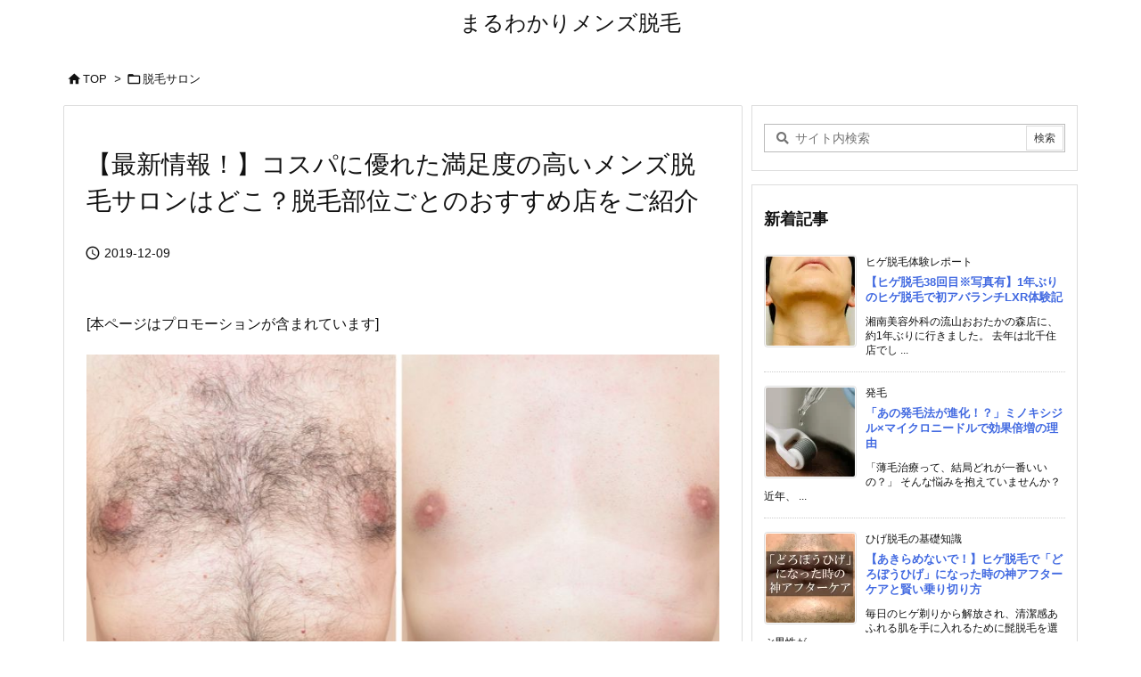

--- FILE ---
content_type: text/html; charset=UTF-8
request_url: https://epimens.com/entry/cospasalon
body_size: 47997
content:
<!DOCTYPE html>
<html lang="ja" itemscope itemtype="https://schema.org/WebPage">
<head prefix="og: http://ogp.me/ns# article: http://ogp.me/ns/article# fb: http://ogp.me/ns/fb#">
<meta charset="UTF-8" />
<meta http-equiv="X-UA-Compatible" content="IE=edge" />
<meta http-equiv="Content-Security-Policy" content="upgrade-insecure-requests" />
<meta name="viewport" content="width=device-width, initial-scale=1, user-scalable=yes" />
<title>【最新情報！】コスパに優れた満足度の高いメンズ脱毛サロンはどこ？脱毛部位ごとのおすすめ店をご紹介 | まるわかりメンズ脱毛</title><meta name='robots' content='max-image-preview:large' /><style>img:is([sizes="auto" i], [sizes^="auto," i]) { contain-intrinsic-size: 3000px 1500px }</style><link rel='dns-prefetch' href='//ajax.googleapis.com' /><link rel='preconnect' href='//fonts.googleapis.com' crossorigin /><link rel="preload" as="style" type="text/css" href="https://epimens.com/wp-content/themes/luxeritas/style.async.min.css?v=1768730478" /><link rel="preload" as="font" type="font/woff2" href="https://epimens.com/wp-content/themes/luxeritas/fonts/icomoon/fonts/icomoon.woff2" crossorigin /><!-- Google Tag Manager --><script data-type="lazy" data-src="[data-uri]" type="3950f7b21051b15728cc01e4-text/javascript"></script><!-- End Google Tag Manager --><link rel="amphtml" href="https://epimens.com/entry/cospasalon/amp"><link rel="canonical" href="https://epimens.com/entry/cospasalon" /><link rel='shortlink' href='https://epimens.com/?p=3481' /><link rel="pingback" href="https://epimens.com/xmlrpc.php" /><link rel="author" href="https://epimens.com/entry/author" /><link rel="alternate" type="application/rss+xml" title="まるわかりメンズ脱毛 RSS Feed" href="https://epimens.com/feed" /><link rel="alternate" type="application/atom+xml" title="まるわかりメンズ脱毛 Atom Feed" href="https://epimens.com/feed/atom" /><meta name="description" content="男も美に関心を持つ今の時代、脱毛は常識になりつつありますよね！ 毎日の髭剃りから解放されるヒゲ脱毛はもちろん、デリケートゾーンがお手入れできるVIO脱毛や、全身まるごとお手入れ可能な全身脱毛が人気を..." /><meta name="theme-color" content="#4285f4"><meta name="format-detection" content="telephone=no"><meta name="referrer" content="no-referrer-when-downgrade" /><meta property="og:type" content="article" /><meta property="og:url" content="https://epimens.com/entry/cospasalon" /><meta property="og:title" content="【最新情報！】コスパに優れた満足度の高いメンズ脱毛サロンはどこ？脱毛部位ごとのおすすめ店をご紹介 | まるわかりメンズ脱毛" /><meta property="og:description" content="男も美に関心を持つ今の時代、脱毛は常識になりつつありますよね！ 毎日の髭剃りから解放されるヒゲ脱毛はもちろん、デリケートゾーンがお手入れできるVIO脱毛や、全身まるごとお手入れ可..." /><meta property="og:image" content="http://epimens.com/wp-content/uploads/2019/12/osusumesalon-2.jpg" /><meta property="og:image:alt" content="脱毛サロン" /><meta property="og:site_name" content="まるわかりメンズ脱毛" /><meta property="og:locale" content="ja_JP" /><meta property="article:section" content="脱毛サロン" /><meta property="article:published_time" content="2019-12-09T17:21:17Z" /><meta property="article:modified_time" content="2019-12-06T21:52:45Z" /><meta name="twitter:card" content="summary_large_image" /><meta name="twitter:domain" content="epimens.com" /><style id='wp-emoji-styles-inline-css'>
img.wp-smiley, img.emoji {
display: inline !important;
border: none !important;
box-shadow: none !important;
height: 1em !important;
width: 1em !important;
margin: 0 0.07em !important;
vertical-align: -0.1em !important;
background: none !important;
padding: 0 !important;
}
</style><style id='wp-block-library-theme-inline-css'>
@charset "UTF-8";.wp-block-archives{box-sizing:border-box}.wp-block-archives-dropdown label{display:block}.wp-block-avatar{line-height:0}.wp-block-avatar,.wp-block-avatar img{box-sizing:border-box}.wp-block-avatar.aligncenter{text-align:center}.wp-block-audio{box-sizing:border-box}.wp-block-audio :where(figcaption){margin-bottom:1em;margin-top:.5em}.wp-block-audio audio{min-width:300px;width:100%}.wp-block-button__link{box-sizing:border-box;cursor:pointer;display:inline-block;text-align:center;word-break:break-word}.wp-block-button__link.aligncenter{text-align:center}.wp-block-button__link.alignright{text-align:right}:where(.wp-block-button__link){border-radius:9999px;box-shadow:none;padding:calc(.667em + 2px) calc(1.333em + 2px);text-decoration:none}.wp-block-button[style*=text-decoration] .wp-block-button__link{text-decoration:inherit}.wp-block-buttons>.wp-block-button.has-custom-width{max-width:none}.wp-block-buttons>.wp-block-button.has-custom-width .wp-block-button__link{width:100%}.wp-block-buttons>.wp-block-button.has-custom-font-size .wp-block-button__link{font-size:inherit}.wp-block-buttons>.wp-block-button.wp-block-button__width-25{width:calc(25% - var(--wp--style--block-gap,.5em)*.75)}.wp-block-buttons>.wp-block-button.wp-block-button__width-50{width:calc(50% - var(--wp--style--block-gap,.5em)*.5)}.wp-block-buttons>.wp-block-button.wp-block-button__width-75{width:calc(75% - var(--wp--style--block-gap,.5em)*.25)}.wp-block-buttons>.wp-block-button.wp-block-button__width-100{flex-basis:100%;width:100%}.wp-block-buttons.is-vertical>.wp-block-button.wp-block-button__width-25{width:25%}.wp-block-buttons.is-vertical>.wp-block-button.wp-block-button__width-50{width:50%}.wp-block-buttons.is-vertical>.wp-block-button.wp-block-button__width-75{width:75%}.wp-block-button.is-style-squared,.wp-block-button__link.wp-block-button.is-style-squared{border-radius:0}.wp-block-button.no-border-radius,.wp-block-button__link.no-border-radius{border-radius:0!important}:root :where(.wp-block-button .wp-block-button__link.is-style-outline),:root :where(.wp-block-button.is-style-outline>.wp-block-button__link){border:2px solid;padding:.667em 1.333em}:root :where(.wp-block-button .wp-block-button__link.is-style-outline:not(.has-text-color)),:root :where(.wp-block-button.is-style-outline>.wp-block-button__link:not(.has-text-color)){color:currentColor}:root :where(.wp-block-button .wp-block-button__link.is-style-outline:not(.has-background)),:root :where(.wp-block-button.is-style-outline>.wp-block-button__link:not(.has-background)){background-color:initial;background-image:none}.wp-block-buttons.is-vertical{flex-direction:column}.wp-block-buttons.is-vertical>.wp-block-button:last-child{margin-bottom:0}.wp-block-buttons>.wp-block-button{display:inline-block;margin:0}.wp-block-buttons.is-content-justification-left{justify-content:flex-start}.wp-block-buttons.is-content-justification-left.is-vertical{align-items:flex-start}.wp-block-buttons.is-content-justification-center{justify-content:center}.wp-block-buttons.is-content-justification-center.is-vertical{align-items:center}.wp-block-buttons.is-content-justification-right{justify-content:flex-end}.wp-block-buttons.is-content-justification-right.is-vertical{align-items:flex-end}.wp-block-buttons.is-content-justification-space-between{justify-content:space-between}.wp-block-buttons.aligncenter{text-align:center}.wp-block-buttons:not(.is-content-justification-space-between,.is-content-justification-right,.is-content-justification-left,.is-content-justification-center) .wp-block-button.aligncenter{margin-left:auto;margin-right:auto;width:100%}.wp-block-buttons[style*=text-decoration] .wp-block-button,.wp-block-buttons[style*=text-decoration] .wp-block-button__link{text-decoration:inherit}.wp-block-buttons.has-custom-font-size .wp-block-button__link{font-size:inherit}.wp-block-button.aligncenter,.wp-block-calendar{text-align:center}.wp-block-calendar td,.wp-block-calendar th{border:1px solid;padding:.25em}.wp-block-calendar th{font-weight:400}.wp-block-calendar caption{background-color:inherit}.wp-block-calendar table{border-collapse:collapse;width:100%}.wp-block-calendar table:where(:not(.has-text-color)){color:#40464d}.wp-block-calendar table:where(:not(.has-text-color)) td,.wp-block-calendar table:where(:not(.has-text-color)) th{border-color:#ddd}.wp-block-calendar table.has-background th{background-color:inherit}.wp-block-calendar table.has-text-color th{color:inherit}:where(.wp-block-calendar table:not(.has-background) th){background:#ddd}.wp-block-categories{box-sizing:border-box}.wp-block-categories.alignleft{margin-right:2em}.wp-block-categories.alignright{margin-left:2em}.wp-block-categories.wp-block-categories-dropdown.aligncenter{text-align:center}.wp-block-categories .wp-block-categories__label{display:block;width:100%}.wp-block-code{box-sizing:border-box}.wp-block-code code{display:block;font-family:inherit;overflow-wrap:break-word;white-space:pre-wrap}.wp-block-columns{align-items:normal!important;box-sizing:border-box;display:flex;flex-wrap:wrap!important}@media (min-width:782px){.wp-block-columns{flex-wrap:nowrap!important}}.wp-block-columns.are-vertically-aligned-top{align-items:flex-start}.wp-block-columns.are-vertically-aligned-center{align-items:center}.wp-block-columns.are-vertically-aligned-bottom{align-items:flex-end}@media (max-width:781px){.wp-block-columns:not(.is-not-stacked-on-mobile)>.wp-block-column{flex-basis:100%!important}}@media (min-width:782px){.wp-block-columns:not(.is-not-stacked-on-mobile)>.wp-block-column{flex-basis:0;flex-grow:1}.wp-block-columns:not(.is-not-stacked-on-mobile)>.wp-block-column[style*=flex-basis]{flex-grow:0}}.wp-block-columns.is-not-stacked-on-mobile{flex-wrap:nowrap!important}.wp-block-columns.is-not-stacked-on-mobile>.wp-block-column{flex-basis:0;flex-grow:1}.wp-block-columns.is-not-stacked-on-mobile>.wp-block-column[style*=flex-basis]{flex-grow:0}:where(.wp-block-columns){margin-bottom:1.75em}:where(.wp-block-columns.has-background){padding:1.25em 2.375em}.wp-block-column{flex-grow:1;min-width:0;overflow-wrap:break-word;word-break:break-word}.wp-block-column.is-vertically-aligned-top{align-self:flex-start}.wp-block-column.is-vertically-aligned-center{align-self:center}.wp-block-column.is-vertically-aligned-bottom{align-self:flex-end}.wp-block-column.is-vertically-aligned-stretch{align-self:stretch}.wp-block-column.is-vertically-aligned-bottom,.wp-block-column.is-vertically-aligned-center,.wp-block-column.is-vertically-aligned-top{width:100%}.wp-block-post-comments{box-sizing:border-box}.wp-block-post-comments .alignleft{float:left}.wp-block-post-comments .alignright{float:right}.wp-block-post-comments .navigation:after{clear:both;content:"";display:table}.wp-block-post-comments .commentlist{clear:both;list-style:none;margin:0;padding:0}.wp-block-post-comments .commentlist .comment{min-height:2.25em;padding-left:3.25em}.wp-block-post-comments .commentlist .comment p{font-size:1em;line-height:1.8;margin:1em 0}.wp-block-post-comments .commentlist .children{list-style:none;margin:0;padding:0}.wp-block-post-comments .comment-author{line-height:1.5}.wp-block-post-comments .comment-author .avatar{border-radius:1.5em;display:block;float:left;height:2.5em;margin-right:.75em;margin-top:.5em;width:2.5em}.wp-block-post-comments .comment-author cite{font-style:normal}.wp-block-post-comments .comment-meta{font-size:.875em;line-height:1.5}.wp-block-post-comments .comment-meta b{font-weight:400}.wp-block-post-comments .comment-meta .comment-awaiting-moderation{display:block;margin-bottom:1em;margin-top:1em}.wp-block-post-comments .comment-body .commentmetadata{font-size:.875em}.wp-block-post-comments .comment-form-author label,.wp-block-post-comments .comment-form-comment label,.wp-block-post-comments .comment-form-email label,.wp-block-post-comments .comment-form-url label{display:block;margin-bottom:.25em}.wp-block-post-comments .comment-form input:not([type=submit]):not([type=checkbox]),.wp-block-post-comments .comment-form textarea{box-sizing:border-box;display:block;width:100%}.wp-block-post-comments .comment-form-cookies-consent{display:flex;gap:.25em}.wp-block-post-comments .comment-form-cookies-consent #wp-comment-cookies-consent{margin-top:.35em}.wp-block-post-comments .comment-reply-title{margin-bottom:0}.wp-block-post-comments .comment-reply-title :where(small){font-size:var(--wp--preset--font-size--medium,smaller);margin-left:.5em}.wp-block-post-comments .reply{font-size:.875em;margin-bottom:1.4em}.wp-block-post-comments input:not([type=submit]),.wp-block-post-comments textarea{border:1px solid #949494;font-family:inherit;font-size:1em}.wp-block-post-comments input:not([type=submit]):not([type=checkbox]),.wp-block-post-comments textarea{padding:calc(.667em + 2px)}:where(.wp-block-post-comments input[type=submit]){border:none}.wp-block-comments-pagination>.wp-block-comments-pagination-next,.wp-block-comments-pagination>.wp-block-comments-pagination-numbers,.wp-block-comments-pagination>.wp-block-comments-pagination-previous{margin-bottom:.5em;margin-right:.5em}.wp-block-comments-pagination>.wp-block-comments-pagination-next:last-child,.wp-block-comments-pagination>.wp-block-comments-pagination-numbers:last-child,.wp-block-comments-pagination>.wp-block-comments-pagination-previous:last-child{margin-right:0}.wp-block-comments-pagination .wp-block-comments-pagination-previous-arrow{display:inline-block;margin-right:1ch}.wp-block-comments-pagination .wp-block-comments-pagination-previous-arrow:not(.is-arrow-chevron){transform:scaleX(1)}.wp-block-comments-pagination .wp-block-comments-pagination-next-arrow{display:inline-block;margin-left:1ch}.wp-block-comments-pagination .wp-block-comments-pagination-next-arrow:not(.is-arrow-chevron){transform:scaleX(1)}.wp-block-comments-pagination.aligncenter{justify-content:center}.wp-block-comment-template{box-sizing:border-box;list-style:none;margin-bottom:0;max-width:100%;padding:0}.wp-block-comment-template li{clear:both}.wp-block-comment-template ol{list-style:none;margin-bottom:0;max-width:100%;padding-left:2rem}.wp-block-comment-template.alignleft{float:left}.wp-block-comment-template.aligncenter{margin-left:auto;margin-right:auto;width:-moz-fit-content;width:fit-content}.wp-block-comment-template.alignright{float:right}.wp-block-comment-date{box-sizing:border-box}.comment-awaiting-moderation{display:block;font-size:.875em;line-height:1.5}.wp-block-comment-author-name,.wp-block-comment-content,.wp-block-comment-edit-link,.wp-block-comment-reply-link{box-sizing:border-box}.wp-block-cover,.wp-block-cover-image{align-items:center;background-position:50%;box-sizing:border-box;display:flex;justify-content:center;min-height:430px;overflow:hidden;overflow:clip;padding:1em;position:relative}.wp-block-cover .has-background-dim:not([class*=-background-color]),.wp-block-cover-image .has-background-dim:not([class*=-background-color]),.wp-block-cover-image.has-background-dim:not([class*=-background-color]),.wp-block-cover.has-background-dim:not([class*=-background-color]){background-color:#000}.wp-block-cover .has-background-dim.has-background-gradient,.wp-block-cover-image .has-background-dim.has-background-gradient{background-color:initial}.wp-block-cover-image.has-background-dim:before,.wp-block-cover.has-background-dim:before{background-color:inherit;content:""}.wp-block-cover .wp-block-cover__background,.wp-block-cover .wp-block-cover__gradient-background,.wp-block-cover-image .wp-block-cover__background,.wp-block-cover-image .wp-block-cover__gradient-background,.wp-block-cover-image.has-background-dim:not(.has-background-gradient):before,.wp-block-cover.has-background-dim:not(.has-background-gradient):before{bottom:0;left:0;opacity:.5;position:absolute;right:0;top:0;z-index:1}.wp-block-cover-image.has-background-dim.has-background-dim-10 .wp-block-cover__background,.wp-block-cover-image.has-background-dim.has-background-dim-10 .wp-block-cover__gradient-background,.wp-block-cover-image.has-background-dim.has-background-dim-10:not(.has-background-gradient):before,.wp-block-cover.has-background-dim.has-background-dim-10 .wp-block-cover__background,.wp-block-cover.has-background-dim.has-background-dim-10 .wp-block-cover__gradient-background,.wp-block-cover.has-background-dim.has-background-dim-10:not(.has-background-gradient):before{opacity:.1}.wp-block-cover-image.has-background-dim.has-background-dim-20 .wp-block-cover__background,.wp-block-cover-image.has-background-dim.has-background-dim-20 .wp-block-cover__gradient-background,.wp-block-cover-image.has-background-dim.has-background-dim-20:not(.has-background-gradient):before,.wp-block-cover.has-background-dim.has-background-dim-20 .wp-block-cover__background,.wp-block-cover.has-background-dim.has-background-dim-20 .wp-block-cover__gradient-background,.wp-block-cover.has-background-dim.has-background-dim-20:not(.has-background-gradient):before{opacity:.2}.wp-block-cover-image.has-background-dim.has-background-dim-30 .wp-block-cover__background,.wp-block-cover-image.has-background-dim.has-background-dim-30 .wp-block-cover__gradient-background,.wp-block-cover-image.has-background-dim.has-background-dim-30:not(.has-background-gradient):before,.wp-block-cover.has-background-dim.has-background-dim-30 .wp-block-cover__background,.wp-block-cover.has-background-dim.has-background-dim-30 .wp-block-cover__gradient-background,.wp-block-cover.has-background-dim.has-background-dim-30:not(.has-background-gradient):before{opacity:.3}.wp-block-cover-image.has-background-dim.has-background-dim-40 .wp-block-cover__background,.wp-block-cover-image.has-background-dim.has-background-dim-40 .wp-block-cover__gradient-background,.wp-block-cover-image.has-background-dim.has-background-dim-40:not(.has-background-gradient):before,.wp-block-cover.has-background-dim.has-background-dim-40 .wp-block-cover__background,.wp-block-cover.has-background-dim.has-background-dim-40 .wp-block-cover__gradient-background,.wp-block-cover.has-background-dim.has-background-dim-40:not(.has-background-gradient):before{opacity:.4}.wp-block-cover-image.has-background-dim.has-background-dim-50 .wp-block-cover__background,.wp-block-cover-image.has-background-dim.has-background-dim-50 .wp-block-cover__gradient-background,.wp-block-cover-image.has-background-dim.has-background-dim-50:not(.has-background-gradient):before,.wp-block-cover.has-background-dim.has-background-dim-50 .wp-block-cover__background,.wp-block-cover.has-background-dim.has-background-dim-50 .wp-block-cover__gradient-background,.wp-block-cover.has-background-dim.has-background-dim-50:not(.has-background-gradient):before{opacity:.5}.wp-block-cover-image.has-background-dim.has-background-dim-60 .wp-block-cover__background,.wp-block-cover-image.has-background-dim.has-background-dim-60 .wp-block-cover__gradient-background,.wp-block-cover-image.has-background-dim.has-background-dim-60:not(.has-background-gradient):before,.wp-block-cover.has-background-dim.has-background-dim-60 .wp-block-cover__background,.wp-block-cover.has-background-dim.has-background-dim-60 .wp-block-cover__gradient-background,.wp-block-cover.has-background-dim.has-background-dim-60:not(.has-background-gradient):before{opacity:.6}.wp-block-cover-image.has-background-dim.has-background-dim-70 .wp-block-cover__background,.wp-block-cover-image.has-background-dim.has-background-dim-70 .wp-block-cover__gradient-background,.wp-block-cover-image.has-background-dim.has-background-dim-70:not(.has-background-gradient):before,.wp-block-cover.has-background-dim.has-background-dim-70 .wp-block-cover__background,.wp-block-cover.has-background-dim.has-background-dim-70 .wp-block-cover__gradient-background,.wp-block-cover.has-background-dim.has-background-dim-70:not(.has-background-gradient):before{opacity:.7}.wp-block-cover-image.has-background-dim.has-background-dim-80 .wp-block-cover__background,.wp-block-cover-image.has-background-dim.has-background-dim-80 .wp-block-cover__gradient-background,.wp-block-cover-image.has-background-dim.has-background-dim-80:not(.has-background-gradient):before,.wp-block-cover.has-background-dim.has-background-dim-80 .wp-block-cover__background,.wp-block-cover.has-background-dim.has-background-dim-80 .wp-block-cover__gradient-background,.wp-block-cover.has-background-dim.has-background-dim-80:not(.has-background-gradient):before{opacity:.8}.wp-block-cover-image.has-background-dim.has-background-dim-90 .wp-block-cover__background,.wp-block-cover-image.has-background-dim.has-background-dim-90 .wp-block-cover__gradient-background,.wp-block-cover-image.has-background-dim.has-background-dim-90:not(.has-background-gradient):before,.wp-block-cover.has-background-dim.has-background-dim-90 .wp-block-cover__background,.wp-block-cover.has-background-dim.has-background-dim-90 .wp-block-cover__gradient-background,.wp-block-cover.has-background-dim.has-background-dim-90:not(.has-background-gradient):before{opacity:.9}.wp-block-cover-image.has-background-dim.has-background-dim-100 .wp-block-cover__background,.wp-block-cover-image.has-background-dim.has-background-dim-100 .wp-block-cover__gradient-background,.wp-block-cover-image.has-background-dim.has-background-dim-100:not(.has-background-gradient):before,.wp-block-cover.has-background-dim.has-background-dim-100 .wp-block-cover__background,.wp-block-cover.has-background-dim.has-background-dim-100 .wp-block-cover__gradient-background,.wp-block-cover.has-background-dim.has-background-dim-100:not(.has-background-gradient):before{opacity:1}.wp-block-cover .wp-block-cover__background.has-background-dim.has-background-dim-0,.wp-block-cover .wp-block-cover__gradient-background.has-background-dim.has-background-dim-0,.wp-block-cover-image .wp-block-cover__background.has-background-dim.has-background-dim-0,.wp-block-cover-image .wp-block-cover__gradient-background.has-background-dim.has-background-dim-0{opacity:0}.wp-block-cover .wp-block-cover__background.has-background-dim.has-background-dim-10,.wp-block-cover .wp-block-cover__gradient-background.has-background-dim.has-background-dim-10,.wp-block-cover-image .wp-block-cover__background.has-background-dim.has-background-dim-10,.wp-block-cover-image .wp-block-cover__gradient-background.has-background-dim.has-background-dim-10{opacity:.1}.wp-block-cover .wp-block-cover__background.has-background-dim.has-background-dim-20,.wp-block-cover .wp-block-cover__gradient-background.has-background-dim.has-background-dim-20,.wp-block-cover-image .wp-block-cover__background.has-background-dim.has-background-dim-20,.wp-block-cover-image .wp-block-cover__gradient-background.has-background-dim.has-background-dim-20{opacity:.2}.wp-block-cover .wp-block-cover__background.has-background-dim.has-background-dim-30,.wp-block-cover .wp-block-cover__gradient-background.has-background-dim.has-background-dim-30,.wp-block-cover-image .wp-block-cover__background.has-background-dim.has-background-dim-30,.wp-block-cover-image .wp-block-cover__gradient-background.has-background-dim.has-background-dim-30{opacity:.3}.wp-block-cover .wp-block-cover__background.has-background-dim.has-background-dim-40,.wp-block-cover .wp-block-cover__gradient-background.has-background-dim.has-background-dim-40,.wp-block-cover-image .wp-block-cover__background.has-background-dim.has-background-dim-40,.wp-block-cover-image .wp-block-cover__gradient-background.has-background-dim.has-background-dim-40{opacity:.4}.wp-block-cover .wp-block-cover__background.has-background-dim.has-background-dim-50,.wp-block-cover .wp-block-cover__gradient-background.has-background-dim.has-background-dim-50,.wp-block-cover-image .wp-block-cover__background.has-background-dim.has-background-dim-50,.wp-block-cover-image .wp-block-cover__gradient-background.has-background-dim.has-background-dim-50{opacity:.5}.wp-block-cover .wp-block-cover__background.has-background-dim.has-background-dim-60,.wp-block-cover .wp-block-cover__gradient-background.has-background-dim.has-background-dim-60,.wp-block-cover-image .wp-block-cover__background.has-background-dim.has-background-dim-60,.wp-block-cover-image .wp-block-cover__gradient-background.has-background-dim.has-background-dim-60{opacity:.6}.wp-block-cover .wp-block-cover__background.has-background-dim.has-background-dim-70,.wp-block-cover .wp-block-cover__gradient-background.has-background-dim.has-background-dim-70,.wp-block-cover-image .wp-block-cover__background.has-background-dim.has-background-dim-70,.wp-block-cover-image .wp-block-cover__gradient-background.has-background-dim.has-background-dim-70{opacity:.7}.wp-block-cover .wp-block-cover__background.has-background-dim.has-background-dim-80,.wp-block-cover .wp-block-cover__gradient-background.has-background-dim.has-background-dim-80,.wp-block-cover-image .wp-block-cover__background.has-background-dim.has-background-dim-80,.wp-block-cover-image .wp-block-cover__gradient-background.has-background-dim.has-background-dim-80{opacity:.8}.wp-block-cover .wp-block-cover__background.has-background-dim.has-background-dim-90,.wp-block-cover .wp-block-cover__gradient-background.has-background-dim.has-background-dim-90,.wp-block-cover-image .wp-block-cover__background.has-background-dim.has-background-dim-90,.wp-block-cover-image .wp-block-cover__gradient-background.has-background-dim.has-background-dim-90{opacity:.9}.wp-block-cover .wp-block-cover__background.has-background-dim.has-background-dim-100,.wp-block-cover .wp-block-cover__gradient-background.has-background-dim.has-background-dim-100,.wp-block-cover-image .wp-block-cover__background.has-background-dim.has-background-dim-100,.wp-block-cover-image .wp-block-cover__gradient-background.has-background-dim.has-background-dim-100{opacity:1}.wp-block-cover-image.alignleft,.wp-block-cover-image.alignright,.wp-block-cover.alignleft,.wp-block-cover.alignright{max-width:420px;width:100%}.wp-block-cover-image.aligncenter,.wp-block-cover-image.alignleft,.wp-block-cover-image.alignright,.wp-block-cover.aligncenter,.wp-block-cover.alignleft,.wp-block-cover.alignright{display:flex}.wp-block-cover .wp-block-cover__inner-container,.wp-block-cover-image .wp-block-cover__inner-container{color:inherit;width:100%;z-index:1}.has-modal-open .wp-block-cover .wp-block-cover__inner-container,.has-modal-open .wp-block-cover-image .wp-block-cover__inner-container{z-index:auto}.wp-block-cover-image.is-position-top-left,.wp-block-cover.is-position-top-left{align-items:flex-start;justify-content:flex-start}.wp-block-cover-image.is-position-top-center,.wp-block-cover.is-position-top-center{align-items:flex-start;justify-content:center}.wp-block-cover-image.is-position-top-right,.wp-block-cover.is-position-top-right{align-items:flex-start;justify-content:flex-end}.wp-block-cover-image.is-position-center-left,.wp-block-cover.is-position-center-left{align-items:center;justify-content:flex-start}.wp-block-cover-image.is-position-center-center,.wp-block-cover.is-position-center-center{align-items:center;justify-content:center}.wp-block-cover-image.is-position-center-right,.wp-block-cover.is-position-center-right{align-items:center;justify-content:flex-end}.wp-block-cover-image.is-position-bottom-left,.wp-block-cover.is-position-bottom-left{align-items:flex-end;justify-content:flex-start}.wp-block-cover-image.is-position-bottom-center,.wp-block-cover.is-position-bottom-center{align-items:flex-end;justify-content:center}.wp-block-cover-image.is-position-bottom-right,.wp-block-cover.is-position-bottom-right{align-items:flex-end;justify-content:flex-end}.wp-block-cover-image.has-custom-content-position.has-custom-content-position .wp-block-cover__inner-container,.wp-block-cover.has-custom-content-position.has-custom-content-position .wp-block-cover__inner-container{margin:0}.wp-block-cover-image.has-custom-content-position.has-custom-content-position.is-position-bottom-left .wp-block-cover__inner-container,.wp-block-cover-image.has-custom-content-position.has-custom-content-position.is-position-bottom-right .wp-block-cover__inner-container,.wp-block-cover-image.has-custom-content-position.has-custom-content-position.is-position-center-left .wp-block-cover__inner-container,.wp-block-cover-image.has-custom-content-position.has-custom-content-position.is-position-center-right .wp-block-cover__inner-container,.wp-block-cover-image.has-custom-content-position.has-custom-content-position.is-position-top-left .wp-block-cover__inner-container,.wp-block-cover-image.has-custom-content-position.has-custom-content-position.is-position-top-right .wp-block-cover__inner-container,.wp-block-cover.has-custom-content-position.has-custom-content-position.is-position-bottom-left .wp-block-cover__inner-container,.wp-block-cover.has-custom-content-position.has-custom-content-position.is-position-bottom-right .wp-block-cover__inner-container,.wp-block-cover.has-custom-content-position.has-custom-content-position.is-position-center-left .wp-block-cover__inner-container,.wp-block-cover.has-custom-content-position.has-custom-content-position.is-position-center-right .wp-block-cover__inner-container,.wp-block-cover.has-custom-content-position.has-custom-content-position.is-position-top-left .wp-block-cover__inner-container,.wp-block-cover.has-custom-content-position.has-custom-content-position.is-position-top-right .wp-block-cover__inner-container{margin:0;width:auto}.wp-block-cover .wp-block-cover__image-background,.wp-block-cover video.wp-block-cover__video-background,.wp-block-cover-image .wp-block-cover__image-background,.wp-block-cover-image video.wp-block-cover__video-background{border:none;bottom:0;box-shadow:none;height:100%;left:0;margin:0;max-height:none;max-width:none;object-fit:cover;outline:none;padding:0;position:absolute;right:0;top:0;width:100%}.wp-block-cover-image.has-parallax,.wp-block-cover.has-parallax,.wp-block-cover__image-background.has-parallax,video.wp-block-cover__video-background.has-parallax{background-attachment:fixed;background-repeat:no-repeat;background-size:cover}@supports (-webkit-touch-callout:inherit){.wp-block-cover-image.has-parallax,.wp-block-cover.has-parallax,.wp-block-cover__image-background.has-parallax,video.wp-block-cover__video-background.has-parallax{background-attachment:scroll}}@media (prefers-reduced-motion:reduce){.wp-block-cover-image.has-parallax,.wp-block-cover.has-parallax,.wp-block-cover__image-background.has-parallax,video.wp-block-cover__video-background.has-parallax{background-attachment:scroll}}.wp-block-cover-image.is-repeated,.wp-block-cover.is-repeated,.wp-block-cover__image-background.is-repeated,video.wp-block-cover__video-background.is-repeated{background-repeat:repeat;background-size:auto}.wp-block-cover__image-background,.wp-block-cover__video-background{z-index:0}.wp-block-cover-image-text,.wp-block-cover-image-text a,.wp-block-cover-image-text a:active,.wp-block-cover-image-text a:focus,.wp-block-cover-image-text a:hover,.wp-block-cover-text,.wp-block-cover-text a,.wp-block-cover-text a:active,.wp-block-cover-text a:focus,.wp-block-cover-text a:hover,section.wp-block-cover-image h2,section.wp-block-cover-image h2 a,section.wp-block-cover-image h2 a:active,section.wp-block-cover-image h2 a:focus,section.wp-block-cover-image h2 a:hover{color:#fff}.wp-block-cover-image .wp-block-cover.has-left-content{justify-content:flex-start}.wp-block-cover-image .wp-block-cover.has-right-content{justify-content:flex-end}.wp-block-cover-image.has-left-content .wp-block-cover-image-text,.wp-block-cover.has-left-content .wp-block-cover-text,section.wp-block-cover-image.has-left-content>h2{margin-left:0;text-align:left}.wp-block-cover-image.has-right-content .wp-block-cover-image-text,.wp-block-cover.has-right-content .wp-block-cover-text,section.wp-block-cover-image.has-right-content>h2{margin-right:0;text-align:right}.wp-block-cover .wp-block-cover-text,.wp-block-cover-image .wp-block-cover-image-text,section.wp-block-cover-image>h2{font-size:2em;line-height:1.25;margin-bottom:0;max-width:840px;padding:.44em;text-align:center;z-index:1}:where(.wp-block-cover-image:not(.has-text-color)),:where(.wp-block-cover:not(.has-text-color)){color:#fff}:where(.wp-block-cover-image.is-light:not(.has-text-color)),:where(.wp-block-cover.is-light:not(.has-text-color)){color:#000}:root :where(.wp-block-cover h1:not(.has-text-color)),:root :where(.wp-block-cover h2:not(.has-text-color)),:root :where(.wp-block-cover h3:not(.has-text-color)),:root :where(.wp-block-cover h4:not(.has-text-color)),:root :where(.wp-block-cover h5:not(.has-text-color)),:root :where(.wp-block-cover h6:not(.has-text-color)),:root :where(.wp-block-cover p:not(.has-text-color)){color:inherit}.wp-block-details{box-sizing:border-box}.wp-block-details summary{cursor:pointer}.wp-block-embed.alignleft,.wp-block-embed.alignright,.wp-block[data-align=left]>[data-type="core/embed"],.wp-block[data-align=right]>[data-type="core/embed"]{max-width:360px;width:100%}.wp-block-embed.alignleft .wp-block-embed__wrapper,.wp-block-embed.alignright .wp-block-embed__wrapper,.wp-block[data-align=left]>[data-type="core/embed"] .wp-block-embed__wrapper,.wp-block[data-align=right]>[data-type="core/embed"] .wp-block-embed__wrapper{min-width:280px}.wp-block-cover .wp-block-embed{min-height:240px;min-width:320px}.wp-block-embed{overflow-wrap:break-word}.wp-block-embed :where(figcaption){margin-bottom:1em;margin-top:.5em}.wp-block-embed iframe{max-width:100%}.wp-block-embed__wrapper{position:relative}.wp-embed-responsive .wp-has-aspect-ratio .wp-block-embed__wrapper:before{content:"";display:block;padding-top:50%}.wp-embed-responsive .wp-has-aspect-ratio iframe{bottom:0;height:100%;left:0;position:absolute;right:0;top:0;width:100%}.wp-embed-responsive .wp-embed-aspect-21-9 .wp-block-embed__wrapper:before{padding-top:42.85%}.wp-embed-responsive .wp-embed-aspect-18-9 .wp-block-embed__wrapper:before{padding-top:50%}.wp-embed-responsive .wp-embed-aspect-16-9 .wp-block-embed__wrapper:before{padding-top:56.25%}.wp-embed-responsive .wp-embed-aspect-4-3 .wp-block-embed__wrapper:before{padding-top:75%}.wp-embed-responsive .wp-embed-aspect-1-1 .wp-block-embed__wrapper:before{padding-top:100%}.wp-embed-responsive .wp-embed-aspect-9-16 .wp-block-embed__wrapper:before{padding-top:177.77%}.wp-embed-responsive .wp-embed-aspect-1-2 .wp-block-embed__wrapper:before{padding-top:200%}.wp-block-file{box-sizing:border-box}.wp-block-file:not(.wp-element-button){font-size:.8em}.wp-block-file.aligncenter{text-align:center}.wp-block-file.alignright{text-align:right}.wp-block-file *+.wp-block-file__button{margin-left:.75em}:where(.wp-block-file){margin-bottom:1.5em}.wp-block-file__embed{margin-bottom:1em}:where(.wp-block-file__button){border-radius:2em;display:inline-block;padding:.5em 1em}:where(.wp-block-file__button):is(a):active,:where(.wp-block-file__button):is(a):focus,:where(.wp-block-file__button):is(a):hover,:where(.wp-block-file__button):is(a):visited{box-shadow:none;color:#fff;opacity:.85;text-decoration:none}.wp-block-form-input__label{display:flex;flex-direction:column;gap:.25em;margin-bottom:.5em;width:100%}.wp-block-form-input__label.is-label-inline{align-items:center;flex-direction:row;gap:.5em}.wp-block-form-input__label.is-label-inline .wp-block-form-input__label-content{margin-bottom:.5em}.wp-block-form-input__label:has(input[type=checkbox]){flex-direction:row;width:-moz-fit-content;width:fit-content}.wp-block-form-input__label:has(input[type=checkbox]) .wp-block-form-input__label-content{margin:0}.wp-block-form-input__label:has(.wp-block-form-input__label-content+input[type=checkbox]){flex-direction:row-reverse}.wp-block-form-input__label-content{width:-moz-fit-content;width:fit-content}.wp-block-form-input__input{font-size:1em;margin-bottom:.5em;padding:0 .5em}.wp-block-form-input__input[type=date],.wp-block-form-input__input[type=datetime-local],.wp-block-form-input__input[type=datetime],.wp-block-form-input__input[type=email],.wp-block-form-input__input[type=month],.wp-block-form-input__input[type=number],.wp-block-form-input__input[type=password],.wp-block-form-input__input[type=search],.wp-block-form-input__input[type=tel],.wp-block-form-input__input[type=text],.wp-block-form-input__input[type=time],.wp-block-form-input__input[type=url],.wp-block-form-input__input[type=week]{border:1px solid;line-height:2;min-height:2em}textarea.wp-block-form-input__input{min-height:10em}.blocks-gallery-grid:not(.has-nested-images),.wp-block-gallery:not(.has-nested-images){display:flex;flex-wrap:wrap;list-style-type:none;margin:0;padding:0}.blocks-gallery-grid:not(.has-nested-images) .blocks-gallery-image,.blocks-gallery-grid:not(.has-nested-images) .blocks-gallery-item,.wp-block-gallery:not(.has-nested-images) .blocks-gallery-image,.wp-block-gallery:not(.has-nested-images) .blocks-gallery-item{display:flex;flex-direction:column;flex-grow:1;justify-content:center;margin:0 1em 1em 0;position:relative;width:calc(50% - 1em)}.blocks-gallery-grid:not(.has-nested-images) .blocks-gallery-image:nth-of-type(2n),.blocks-gallery-grid:not(.has-nested-images) .blocks-gallery-item:nth-of-type(2n),.wp-block-gallery:not(.has-nested-images) .blocks-gallery-image:nth-of-type(2n),.wp-block-gallery:not(.has-nested-images) .blocks-gallery-item:nth-of-type(2n){margin-right:0}.blocks-gallery-grid:not(.has-nested-images) .blocks-gallery-image figure,.blocks-gallery-grid:not(.has-nested-images) .blocks-gallery-item figure,.wp-block-gallery:not(.has-nested-images) .blocks-gallery-image figure,.wp-block-gallery:not(.has-nested-images) .blocks-gallery-item figure{align-items:flex-end;display:flex;height:100%;justify-content:flex-start;margin:0}.blocks-gallery-grid:not(.has-nested-images) .blocks-gallery-image img,.blocks-gallery-grid:not(.has-nested-images) .blocks-gallery-item img,.wp-block-gallery:not(.has-nested-images) .blocks-gallery-image img,.wp-block-gallery:not(.has-nested-images) .blocks-gallery-item img{display:block;height:auto;max-width:100%;width:auto}.blocks-gallery-grid:not(.has-nested-images) .blocks-gallery-image figcaption,.blocks-gallery-grid:not(.has-nested-images) .blocks-gallery-item figcaption,.wp-block-gallery:not(.has-nested-images) .blocks-gallery-image figcaption,.wp-block-gallery:not(.has-nested-images) .blocks-gallery-item figcaption{background:linear-gradient(0deg,#000000b3,#0000004d 70%,#0000);bottom:0;box-sizing:border-box;color:#fff;font-size:.8em;margin:0;max-height:100%;overflow:auto;padding:3em .77em .7em;position:absolute;text-align:center;width:100%;z-index:2}.blocks-gallery-grid:not(.has-nested-images) .blocks-gallery-image figcaption img,.blocks-gallery-grid:not(.has-nested-images) .blocks-gallery-item figcaption img,.wp-block-gallery:not(.has-nested-images) .blocks-gallery-image figcaption img,.wp-block-gallery:not(.has-nested-images) .blocks-gallery-item figcaption img{display:inline}.blocks-gallery-grid:not(.has-nested-images) figcaption,.wp-block-gallery:not(.has-nested-images) figcaption{flex-grow:1}.blocks-gallery-grid:not(.has-nested-images).is-cropped .blocks-gallery-image a,.blocks-gallery-grid:not(.has-nested-images).is-cropped .blocks-gallery-image img,.blocks-gallery-grid:not(.has-nested-images).is-cropped .blocks-gallery-item a,.blocks-gallery-grid:not(.has-nested-images).is-cropped .blocks-gallery-item img,.wp-block-gallery:not(.has-nested-images).is-cropped .blocks-gallery-image a,.wp-block-gallery:not(.has-nested-images).is-cropped .blocks-gallery-image img,.wp-block-gallery:not(.has-nested-images).is-cropped .blocks-gallery-item a,.wp-block-gallery:not(.has-nested-images).is-cropped .blocks-gallery-item img{flex:1;height:100%;object-fit:cover;width:100%}.blocks-gallery-grid:not(.has-nested-images).columns-1 .blocks-gallery-image,.blocks-gallery-grid:not(.has-nested-images).columns-1 .blocks-gallery-item,.wp-block-gallery:not(.has-nested-images).columns-1 .blocks-gallery-image,.wp-block-gallery:not(.has-nested-images).columns-1 .blocks-gallery-item{margin-right:0;width:100%}@media (min-width:600px){.blocks-gallery-grid:not(.has-nested-images).columns-3 .blocks-gallery-image,.blocks-gallery-grid:not(.has-nested-images).columns-3 .blocks-gallery-item,.wp-block-gallery:not(.has-nested-images).columns-3 .blocks-gallery-image,.wp-block-gallery:not(.has-nested-images).columns-3 .blocks-gallery-item{margin-right:1em;width:calc(33.33333% - .66667em)}.blocks-gallery-grid:not(.has-nested-images).columns-4 .blocks-gallery-image,.blocks-gallery-grid:not(.has-nested-images).columns-4 .blocks-gallery-item,.wp-block-gallery:not(.has-nested-images).columns-4 .blocks-gallery-image,.wp-block-gallery:not(.has-nested-images).columns-4 .blocks-gallery-item{margin-right:1em;width:calc(25% - .75em)}.blocks-gallery-grid:not(.has-nested-images).columns-5 .blocks-gallery-image,.blocks-gallery-grid:not(.has-nested-images).columns-5 .blocks-gallery-item,.wp-block-gallery:not(.has-nested-images).columns-5 .blocks-gallery-image,.wp-block-gallery:not(.has-nested-images).columns-5 .blocks-gallery-item{margin-right:1em;width:calc(20% - .8em)}.blocks-gallery-grid:not(.has-nested-images).columns-6 .blocks-gallery-image,.blocks-gallery-grid:not(.has-nested-images).columns-6 .blocks-gallery-item,.wp-block-gallery:not(.has-nested-images).columns-6 .blocks-gallery-image,.wp-block-gallery:not(.has-nested-images).columns-6 .blocks-gallery-item{margin-right:1em;width:calc(16.66667% - .83333em)}.blocks-gallery-grid:not(.has-nested-images).columns-7 .blocks-gallery-image,.blocks-gallery-grid:not(.has-nested-images).columns-7 .blocks-gallery-item,.wp-block-gallery:not(.has-nested-images).columns-7 .blocks-gallery-image,.wp-block-gallery:not(.has-nested-images).columns-7 .blocks-gallery-item{margin-right:1em;width:calc(14.28571% - .85714em)}.blocks-gallery-grid:not(.has-nested-images).columns-8 .blocks-gallery-image,.blocks-gallery-grid:not(.has-nested-images).columns-8 .blocks-gallery-item,.wp-block-gallery:not(.has-nested-images).columns-8 .blocks-gallery-image,.wp-block-gallery:not(.has-nested-images).columns-8 .blocks-gallery-item{margin-right:1em;width:calc(12.5% - .875em)}.blocks-gallery-grid:not(.has-nested-images).columns-1 .blocks-gallery-image:nth-of-type(1n),.blocks-gallery-grid:not(.has-nested-images).columns-1 .blocks-gallery-item:nth-of-type(1n),.blocks-gallery-grid:not(.has-nested-images).columns-2 .blocks-gallery-image:nth-of-type(2n),.blocks-gallery-grid:not(.has-nested-images).columns-2 .blocks-gallery-item:nth-of-type(2n),.blocks-gallery-grid:not(.has-nested-images).columns-3 .blocks-gallery-image:nth-of-type(3n),.blocks-gallery-grid:not(.has-nested-images).columns-3 .blocks-gallery-item:nth-of-type(3n),.blocks-gallery-grid:not(.has-nested-images).columns-4 .blocks-gallery-image:nth-of-type(4n),.blocks-gallery-grid:not(.has-nested-images).columns-4 .blocks-gallery-item:nth-of-type(4n),.blocks-gallery-grid:not(.has-nested-images).columns-5 .blocks-gallery-image:nth-of-type(5n),.blocks-gallery-grid:not(.has-nested-images).columns-5 .blocks-gallery-item:nth-of-type(5n),.blocks-gallery-grid:not(.has-nested-images).columns-6 .blocks-gallery-image:nth-of-type(6n),.blocks-gallery-grid:not(.has-nested-images).columns-6 .blocks-gallery-item:nth-of-type(6n),.blocks-gallery-grid:not(.has-nested-images).columns-7 .blocks-gallery-image:nth-of-type(7n),.blocks-gallery-grid:not(.has-nested-images).columns-7 .blocks-gallery-item:nth-of-type(7n),.blocks-gallery-grid:not(.has-nested-images).columns-8 .blocks-gallery-image:nth-of-type(8n),.blocks-gallery-grid:not(.has-nested-images).columns-8 .blocks-gallery-item:nth-of-type(8n),.wp-block-gallery:not(.has-nested-images).columns-1 .blocks-gallery-image:nth-of-type(1n),.wp-block-gallery:not(.has-nested-images).columns-1 .blocks-gallery-item:nth-of-type(1n),.wp-block-gallery:not(.has-nested-images).columns-2 .blocks-gallery-image:nth-of-type(2n),.wp-block-gallery:not(.has-nested-images).columns-2 .blocks-gallery-item:nth-of-type(2n),.wp-block-gallery:not(.has-nested-images).columns-3 .blocks-gallery-image:nth-of-type(3n),.wp-block-gallery:not(.has-nested-images).columns-3 .blocks-gallery-item:nth-of-type(3n),.wp-block-gallery:not(.has-nested-images).columns-4 .blocks-gallery-image:nth-of-type(4n),.wp-block-gallery:not(.has-nested-images).columns-4 .blocks-gallery-item:nth-of-type(4n),.wp-block-gallery:not(.has-nested-images).columns-5 .blocks-gallery-image:nth-of-type(5n),.wp-block-gallery:not(.has-nested-images).columns-5 .blocks-gallery-item:nth-of-type(5n),.wp-block-gallery:not(.has-nested-images).columns-6 .blocks-gallery-image:nth-of-type(6n),.wp-block-gallery:not(.has-nested-images).columns-6 .blocks-gallery-item:nth-of-type(6n),.wp-block-gallery:not(.has-nested-images).columns-7 .blocks-gallery-image:nth-of-type(7n),.wp-block-gallery:not(.has-nested-images).columns-7 .blocks-gallery-item:nth-of-type(7n),.wp-block-gallery:not(.has-nested-images).columns-8 .blocks-gallery-image:nth-of-type(8n),.wp-block-gallery:not(.has-nested-images).columns-8 .blocks-gallery-item:nth-of-type(8n){margin-right:0}}.blocks-gallery-grid:not(.has-nested-images) .blocks-gallery-image:last-child,.blocks-gallery-grid:not(.has-nested-images) .blocks-gallery-item:last-child,.wp-block-gallery:not(.has-nested-images) .blocks-gallery-image:last-child,.wp-block-gallery:not(.has-nested-images) .blocks-gallery-item:last-child{margin-right:0}.blocks-gallery-grid:not(.has-nested-images).alignleft,.blocks-gallery-grid:not(.has-nested-images).alignright,.wp-block-gallery:not(.has-nested-images).alignleft,.wp-block-gallery:not(.has-nested-images).alignright{max-width:420px;width:100%}.blocks-gallery-grid:not(.has-nested-images).aligncenter .blocks-gallery-item figure,.wp-block-gallery:not(.has-nested-images).aligncenter .blocks-gallery-item figure{justify-content:center}.wp-block-gallery:not(.is-cropped) .blocks-gallery-item{align-self:flex-start}figure.wp-block-gallery.has-nested-images{align-items:normal}.wp-block-gallery.has-nested-images figure.wp-block-image:not(#individual-image){margin:0;width:calc(50% - var(--wp--style--unstable-gallery-gap,16px)/2)}.wp-block-gallery.has-nested-images figure.wp-block-image{box-sizing:border-box;display:flex;flex-direction:column;flex-grow:1;justify-content:center;max-width:100%;position:relative}.wp-block-gallery.has-nested-images figure.wp-block-image>a,.wp-block-gallery.has-nested-images figure.wp-block-image>div{flex-direction:column;flex-grow:1;margin:0}.wp-block-gallery.has-nested-images figure.wp-block-image img{display:block;height:auto;max-width:100%!important;width:auto}.wp-block-gallery.has-nested-images figure.wp-block-image figcaption,.wp-block-gallery.has-nested-images figure.wp-block-image:has(figcaption):before{bottom:0;left:0;max-height:100%;position:absolute;right:0}.wp-block-gallery.has-nested-images figure.wp-block-image:has(figcaption):before{-webkit-backdrop-filter:blur(3px);backdrop-filter:blur(3px);content:"";height:100%;-webkit-mask-image:linear-gradient(0deg,#000 20%,#0000);mask-image:linear-gradient(0deg,#000 20%,#0000);max-height:40%}.wp-block-gallery.has-nested-images figure.wp-block-image figcaption{background:linear-gradient(0deg,#0006,#0000);box-sizing:border-box;color:#fff;font-size:13px;margin:0;overflow:auto;padding:1em;scrollbar-color:#0000 #0000;scrollbar-gutter:stable both-edges;scrollbar-width:thin;text-align:center;text-shadow:0 0 1.5px #000;will-change:transform}.wp-block-gallery.has-nested-images figure.wp-block-image figcaption::-webkit-scrollbar{height:12px;width:12px}.wp-block-gallery.has-nested-images figure.wp-block-image figcaption::-webkit-scrollbar-track{background-color:initial}.wp-block-gallery.has-nested-images figure.wp-block-image figcaption::-webkit-scrollbar-thumb{background-clip:padding-box;background-color:initial;border:3px solid #0000;border-radius:8px}.wp-block-gallery.has-nested-images figure.wp-block-image figcaption:focus-within::-webkit-scrollbar-thumb,.wp-block-gallery.has-nested-images figure.wp-block-image figcaption:focus::-webkit-scrollbar-thumb,.wp-block-gallery.has-nested-images figure.wp-block-image figcaption:hover::-webkit-scrollbar-thumb{background-color:#fffc}.wp-block-gallery.has-nested-images figure.wp-block-image figcaption:focus,.wp-block-gallery.has-nested-images figure.wp-block-image figcaption:focus-within,.wp-block-gallery.has-nested-images figure.wp-block-image figcaption:hover{scrollbar-color:#fffc #0000}@media (hover:none){.wp-block-gallery.has-nested-images figure.wp-block-image figcaption{scrollbar-color:#fffc #0000}}.wp-block-gallery.has-nested-images figure.wp-block-image figcaption img{display:inline}.wp-block-gallery.has-nested-images figure.wp-block-image figcaption a{color:inherit}.wp-block-gallery.has-nested-images figure.wp-block-image.has-custom-border img{box-sizing:border-box}.wp-block-gallery.has-nested-images figure.wp-block-image.has-custom-border>a,.wp-block-gallery.has-nested-images figure.wp-block-image.has-custom-border>div,.wp-block-gallery.has-nested-images figure.wp-block-image.is-style-rounded>a,.wp-block-gallery.has-nested-images figure.wp-block-image.is-style-rounded>div{flex:1 1 auto}.wp-block-gallery.has-nested-images figure.wp-block-image.has-custom-border figcaption,.wp-block-gallery.has-nested-images figure.wp-block-image.is-style-rounded figcaption{background:none;color:inherit;flex:initial;margin:0;padding:10px 10px 9px;position:relative;text-shadow:none}.wp-block-gallery.has-nested-images figure.wp-block-image.has-custom-border:before,.wp-block-gallery.has-nested-images figure.wp-block-image.is-style-rounded:before{content:none}.wp-block-gallery.has-nested-images figcaption{flex-basis:100%;flex-grow:1;text-align:center}.wp-block-gallery.has-nested-images:not(.is-cropped) figure.wp-block-image:not(#individual-image){margin-bottom:auto;margin-top:0}.wp-block-gallery.has-nested-images.is-cropped figure.wp-block-image:not(#individual-image){align-self:inherit}.wp-block-gallery.has-nested-images.is-cropped figure.wp-block-image:not(#individual-image)>a,.wp-block-gallery.has-nested-images.is-cropped figure.wp-block-image:not(#individual-image)>div:not(.components-drop-zone){display:flex}.wp-block-gallery.has-nested-images.is-cropped figure.wp-block-image:not(#individual-image) a,.wp-block-gallery.has-nested-images.is-cropped figure.wp-block-image:not(#individual-image) img{flex:1 0 0%;height:100%;object-fit:cover;width:100%}.wp-block-gallery.has-nested-images.columns-1 figure.wp-block-image:not(#individual-image){width:100%}@media (min-width:600px){.wp-block-gallery.has-nested-images.columns-3 figure.wp-block-image:not(#individual-image){width:calc(33.33333% - var(--wp--style--unstable-gallery-gap,16px)*.66667)}.wp-block-gallery.has-nested-images.columns-4 figure.wp-block-image:not(#individual-image){width:calc(25% - var(--wp--style--unstable-gallery-gap,16px)*.75)}.wp-block-gallery.has-nested-images.columns-5 figure.wp-block-image:not(#individual-image){width:calc(20% - var(--wp--style--unstable-gallery-gap,16px)*.8)}.wp-block-gallery.has-nested-images.columns-6 figure.wp-block-image:not(#individual-image){width:calc(16.66667% - var(--wp--style--unstable-gallery-gap,16px)*.83333)}.wp-block-gallery.has-nested-images.columns-7 figure.wp-block-image:not(#individual-image){width:calc(14.28571% - var(--wp--style--unstable-gallery-gap,16px)*.85714)}.wp-block-gallery.has-nested-images.columns-8 figure.wp-block-image:not(#individual-image){width:calc(12.5% - var(--wp--style--unstable-gallery-gap,16px)*.875)}.wp-block-gallery.has-nested-images.columns-default figure.wp-block-image:not(#individual-image){width:calc(33.33% - var(--wp--style--unstable-gallery-gap,16px)*.66667)}.wp-block-gallery.has-nested-images.columns-default figure.wp-block-image:not(#individual-image):first-child:nth-last-child(2),.wp-block-gallery.has-nested-images.columns-default figure.wp-block-image:not(#individual-image):first-child:nth-last-child(2)~figure.wp-block-image:not(#individual-image){width:calc(50% - var(--wp--style--unstable-gallery-gap,16px)*.5)}.wp-block-gallery.has-nested-images.columns-default figure.wp-block-image:not(#individual-image):first-child:last-child{width:100%}}.wp-block-gallery.has-nested-images.alignleft,.wp-block-gallery.has-nested-images.alignright{max-width:420px;width:100%}.wp-block-gallery.has-nested-images.aligncenter{justify-content:center}.wp-block-group{box-sizing:border-box}:where(.wp-block-group.wp-block-group-is-layout-constrained){position:relative}h1.has-background,h2.has-background,h3.has-background,h4.has-background,h5.has-background,h6.has-background{padding:1.25em 2.375em}h1.has-text-align-left[style*=writing-mode]:where([style*=vertical-lr]),h1.has-text-align-right[style*=writing-mode]:where([style*=vertical-rl]),h2.has-text-align-left[style*=writing-mode]:where([style*=vertical-lr]),h2.has-text-align-right[style*=writing-mode]:where([style*=vertical-rl]),h3.has-text-align-left[style*=writing-mode]:where([style*=vertical-lr]),h3.has-text-align-right[style*=writing-mode]:where([style*=vertical-rl]),h4.has-text-align-left[style*=writing-mode]:where([style*=vertical-lr]),h4.has-text-align-right[style*=writing-mode]:where([style*=vertical-rl]),h5.has-text-align-left[style*=writing-mode]:where([style*=vertical-lr]),h5.has-text-align-right[style*=writing-mode]:where([style*=vertical-rl]),h6.has-text-align-left[style*=writing-mode]:where([style*=vertical-lr]),h6.has-text-align-right[style*=writing-mode]:where([style*=vertical-rl]){rotate:180deg}.wp-block-image a{display:inline-block}.wp-block-image img{box-sizing:border-box;height:auto;max-width:100%;vertical-align:bottom}@media (prefers-reduced-motion:no-preference){.wp-block-image img.hide{visibility:hidden}.wp-block-image img.show{animation:show-content-image .4s}}.wp-block-image[style*=border-radius] img,.wp-block-image[style*=border-radius]>a{border-radius:inherit}.wp-block-image.has-custom-border img{box-sizing:border-box}.wp-block-image.aligncenter{text-align:center}.wp-block-image.alignfull a,.wp-block-image.alignwide a{width:100%}.wp-block-image.alignfull img,.wp-block-image.alignwide img{height:auto;width:100%}.wp-block-image .aligncenter,.wp-block-image .alignleft,.wp-block-image .alignright,.wp-block-image.aligncenter,.wp-block-image.alignleft,.wp-block-image.alignright{display:table}.wp-block-image .aligncenter>figcaption,.wp-block-image .alignleft>figcaption,.wp-block-image .alignright>figcaption,.wp-block-image.aligncenter>figcaption,.wp-block-image.alignleft>figcaption,.wp-block-image.alignright>figcaption{caption-side:bottom;display:table-caption}.wp-block-image .alignleft{float:left;margin:.5em 1em .5em 0}.wp-block-image .alignright{float:right;margin:.5em 0 .5em 1em}.wp-block-image .aligncenter{margin-left:auto;margin-right:auto}.wp-block-image :where(figcaption){margin-bottom:1em;margin-top:.5em}.wp-block-image.is-style-circle-mask img{border-radius:9999px}@supports ((-webkit-mask-image:none) or (mask-image:none)) or (-webkit-mask-image:none){.wp-block-image.is-style-circle-mask img{border-radius:0;-webkit-mask-image:url('data:image/svg+xml;utf8,<svg viewBox="0 0 100 100" xmlns="http://www.w3.org/2000/svg"><circle cx="50" cy="50" r="50"/></svg>');mask-image:url('data:image/svg+xml;utf8,<svg viewBox="0 0 100 100" xmlns="http://www.w3.org/2000/svg"><circle cx="50" cy="50" r="50"/></svg>');mask-mode:alpha;-webkit-mask-position:center;mask-position:center;-webkit-mask-repeat:no-repeat;mask-repeat:no-repeat;-webkit-mask-size:contain;mask-size:contain}}:root :where(.wp-block-image.is-style-rounded img,.wp-block-image .is-style-rounded img){border-radius:9999px}.wp-block-image figure{margin:0}.wp-lightbox-container{display:flex;flex-direction:column;position:relative}.wp-lightbox-container img{cursor:zoom-in}.wp-lightbox-container img:hover+button{opacity:1}.wp-lightbox-container button{align-items:center;-webkit-backdrop-filter:blur(16px) saturate(180%);backdrop-filter:blur(16px) saturate(180%);background-color:#5a5a5a40;border:none;border-radius:4px;cursor:zoom-in;display:flex;height:20px;justify-content:center;opacity:0;padding:0;position:absolute;right:16px;text-align:center;top:16px;transition:opacity .2s ease;width:20px;z-index:100}.wp-lightbox-container button:focus-visible{outline:3px auto #5a5a5a40;outline:3px auto -webkit-focus-ring-color;outline-offset:3px}.wp-lightbox-container button:hover{cursor:pointer;opacity:1}.wp-lightbox-container button:focus{opacity:1}.wp-lightbox-container button:focus,.wp-lightbox-container button:hover,.wp-lightbox-container button:not(:hover):not(:active):not(.has-background){background-color:#5a5a5a40;border:none}.wp-lightbox-overlay{box-sizing:border-box;cursor:zoom-out;height:100vh;left:0;overflow:hidden;position:fixed;top:0;visibility:hidden;width:100%;z-index:100000}.wp-lightbox-overlay .close-button{align-items:center;cursor:pointer;display:flex;justify-content:center;min-height:40px;min-width:40px;padding:0;position:absolute;right:calc(env(safe-area-inset-right) + 16px);top:calc(env(safe-area-inset-top) + 16px);z-index:5000000}.wp-lightbox-overlay .close-button:focus,.wp-lightbox-overlay .close-button:hover,.wp-lightbox-overlay .close-button:not(:hover):not(:active):not(.has-background){background:none;border:none}.wp-lightbox-overlay .lightbox-image-container{height:var(--wp--lightbox-container-height);left:50%;overflow:hidden;position:absolute;top:50%;transform:translate(-50%,-50%);transform-origin:top left;width:var(--wp--lightbox-container-width);z-index:9999999999}.wp-lightbox-overlay .wp-block-image{align-items:center;box-sizing:border-box;display:flex;height:100%;justify-content:center;margin:0;position:relative;transform-origin:0 0;width:100%;z-index:3000000}.wp-lightbox-overlay .wp-block-image img{height:var(--wp--lightbox-image-height);min-height:var(--wp--lightbox-image-height);min-width:var(--wp--lightbox-image-width);width:var(--wp--lightbox-image-width)}.wp-lightbox-overlay .wp-block-image figcaption{display:none}.wp-lightbox-overlay button{background:none;border:none}.wp-lightbox-overlay .scrim{background-color:#fff;height:100%;opacity:.9;position:absolute;width:100%;z-index:2000000}.wp-lightbox-overlay.active{animation:turn-on-visibility .25s both;visibility:visible}.wp-lightbox-overlay.active img{animation:turn-on-visibility .35s both}.wp-lightbox-overlay.show-closing-animation:not(.active){animation:turn-off-visibility .35s both}.wp-lightbox-overlay.show-closing-animation:not(.active) img{animation:turn-off-visibility .25s both}@media (prefers-reduced-motion:no-preference){.wp-lightbox-overlay.zoom.active{animation:none;opacity:1;visibility:visible}.wp-lightbox-overlay.zoom.active .lightbox-image-container{animation:lightbox-zoom-in .4s}.wp-lightbox-overlay.zoom.active .lightbox-image-container img{animation:none}.wp-lightbox-overlay.zoom.active .scrim{animation:turn-on-visibility .4s forwards}.wp-lightbox-overlay.zoom.show-closing-animation:not(.active){animation:none}.wp-lightbox-overlay.zoom.show-closing-animation:not(.active) .lightbox-image-container{animation:lightbox-zoom-out .4s}.wp-lightbox-overlay.zoom.show-closing-animation:not(.active) .lightbox-image-container img{animation:none}.wp-lightbox-overlay.zoom.show-closing-animation:not(.active) .scrim{animation:turn-off-visibility .4s forwards}}@keyframes show-content-image{0%{visibility:hidden}99%{visibility:hidden}to{visibility:visible}}@keyframes turn-on-visibility{0%{opacity:0}to{opacity:1}}@keyframes turn-off-visibility{0%{opacity:1;visibility:visible}99%{opacity:0;visibility:visible}to{opacity:0;visibility:hidden}}@keyframes lightbox-zoom-in{0%{transform:translate(calc((-100vw + var(--wp--lightbox-scrollbar-width))/2 + var(--wp--lightbox-initial-left-position)),calc(-50vh + var(--wp--lightbox-initial-top-position))) scale(var(--wp--lightbox-scale))}to{transform:translate(-50%,-50%) scale(1)}}@keyframes lightbox-zoom-out{0%{transform:translate(-50%,-50%) scale(1);visibility:visible}99%{visibility:visible}to{transform:translate(calc((-100vw + var(--wp--lightbox-scrollbar-width))/2 + var(--wp--lightbox-initial-left-position)),calc(-50vh + var(--wp--lightbox-initial-top-position))) scale(var(--wp--lightbox-scale));visibility:hidden}}ol.wp-block-latest-comments{box-sizing:border-box;margin-left:0}:where(.wp-block-latest-comments:not([style*=line-height] .wp-block-latest-comments__comment)){line-height:1.1}:where(.wp-block-latest-comments:not([style*=line-height] .wp-block-latest-comments__comment-excerpt p)){line-height:1.8}.has-dates :where(.wp-block-latest-comments:not([style*=line-height])),.has-excerpts :where(.wp-block-latest-comments:not([style*=line-height])){line-height:1.5}.wp-block-latest-comments .wp-block-latest-comments{padding-left:0}.wp-block-latest-comments__comment{list-style:none;margin-bottom:1em}.has-avatars .wp-block-latest-comments__comment{list-style:none;min-height:2.25em}.has-avatars .wp-block-latest-comments__comment .wp-block-latest-comments__comment-excerpt,.has-avatars .wp-block-latest-comments__comment .wp-block-latest-comments__comment-meta{margin-left:3.25em}.wp-block-latest-comments__comment-excerpt p{font-size:.875em;margin:.36em 0 1.4em}.wp-block-latest-comments__comment-date{display:block;font-size:.75em}.wp-block-latest-comments .avatar,.wp-block-latest-comments__comment-avatar{border-radius:1.5em;display:block;float:left;height:2.5em;margin-right:.75em;width:2.5em}.wp-block-latest-comments[class*=-font-size] a,.wp-block-latest-comments[style*=font-size] a{font-size:inherit}.wp-block-latest-posts{box-sizing:border-box}.wp-block-latest-posts.alignleft{margin-right:2em}.wp-block-latest-posts.alignright{margin-left:2em}.wp-block-latest-posts.wp-block-latest-posts__list{list-style:none}.wp-block-latest-posts.wp-block-latest-posts__list li{clear:both;overflow-wrap:break-word}.wp-block-latest-posts.is-grid{display:flex;flex-wrap:wrap}.wp-block-latest-posts.is-grid li{margin:0 1.25em 1.25em 0;width:100%}@media (min-width:600px){.wp-block-latest-posts.columns-2 li{width:calc(50% - .625em)}.wp-block-latest-posts.columns-2 li:nth-child(2n){margin-right:0}.wp-block-latest-posts.columns-3 li{width:calc(33.33333% - .83333em)}.wp-block-latest-posts.columns-3 li:nth-child(3n){margin-right:0}.wp-block-latest-posts.columns-4 li{width:calc(25% - .9375em)}.wp-block-latest-posts.columns-4 li:nth-child(4n){margin-right:0}.wp-block-latest-posts.columns-5 li{width:calc(20% - 1em)}.wp-block-latest-posts.columns-5 li:nth-child(5n){margin-right:0}.wp-block-latest-posts.columns-6 li{width:calc(16.66667% - 1.04167em)}.wp-block-latest-posts.columns-6 li:nth-child(6n){margin-right:0}}:root :where(.wp-block-latest-posts.is-grid){padding:0}:root :where(.wp-block-latest-posts.wp-block-latest-posts__list){padding-left:0}.wp-block-latest-posts__post-author,.wp-block-latest-posts__post-date{display:block;font-size:.8125em}.wp-block-latest-posts__post-excerpt{margin-bottom:1em;margin-top:.5em}.wp-block-latest-posts__featured-image a{display:inline-block}.wp-block-latest-posts__featured-image img{height:auto;max-width:100%;width:auto}.wp-block-latest-posts__featured-image.alignleft{float:left;margin-right:1em}.wp-block-latest-posts__featured-image.alignright{float:right;margin-left:1em}.wp-block-latest-posts__featured-image.aligncenter{margin-bottom:1em;text-align:center}ol,ul{box-sizing:border-box}:root :where(.wp-block-list.has-background){padding:1.25em 2.375em}.wp-block-loginout,.wp-block-media-text{box-sizing:border-box}.wp-block-media-text{direction:ltr;display:grid;grid-template-columns:50% 1fr;grid-template-rows:auto}.wp-block-media-text.has-media-on-the-right{grid-template-columns:1fr 50%}.wp-block-media-text.is-vertically-aligned-top>.wp-block-media-text__content,.wp-block-media-text.is-vertically-aligned-top>.wp-block-media-text__media{align-self:start}.wp-block-media-text.is-vertically-aligned-center>.wp-block-media-text__content,.wp-block-media-text.is-vertically-aligned-center>.wp-block-media-text__media,.wp-block-media-text>.wp-block-media-text__content,.wp-block-media-text>.wp-block-media-text__media{align-self:center}.wp-block-media-text.is-vertically-aligned-bottom>.wp-block-media-text__content,.wp-block-media-text.is-vertically-aligned-bottom>.wp-block-media-text__media{align-self:end}.wp-block-media-text>.wp-block-media-text__media{grid-column:1;grid-row:1;margin:0}.wp-block-media-text>.wp-block-media-text__content{direction:ltr;grid-column:2;grid-row:1;padding:0 8%;word-break:break-word}.wp-block-media-text.has-media-on-the-right>.wp-block-media-text__media{grid-column:2;grid-row:1}.wp-block-media-text.has-media-on-the-right>.wp-block-media-text__content{grid-column:1;grid-row:1}.wp-block-media-text__media a{display:inline-block}.wp-block-media-text__media img,.wp-block-media-text__media video{height:auto;max-width:unset;vertical-align:middle;width:100%}.wp-block-media-text.is-image-fill>.wp-block-media-text__media{background-size:cover;height:100%;min-height:250px}.wp-block-media-text.is-image-fill>.wp-block-media-text__media>a{display:block;height:100%}.wp-block-media-text.is-image-fill>.wp-block-media-text__media img{height:1px;margin:-1px;overflow:hidden;padding:0;position:absolute;width:1px;clip:rect(0,0,0,0);border:0}.wp-block-media-text.is-image-fill-element>.wp-block-media-text__media{height:100%;min-height:250px;position:relative}.wp-block-media-text.is-image-fill-element>.wp-block-media-text__media>a{display:block;height:100%}.wp-block-media-text.is-image-fill-element>.wp-block-media-text__media img{height:100%;object-fit:cover;position:absolute;width:100%}@media (max-width:600px){.wp-block-media-text.is-stacked-on-mobile{grid-template-columns:100%!important}.wp-block-media-text.is-stacked-on-mobile>.wp-block-media-text__media{grid-column:1;grid-row:1}.wp-block-media-text.is-stacked-on-mobile>.wp-block-media-text__content{grid-column:1;grid-row:2}}.wp-block-navigation{position:relative;--navigation-layout-justification-setting:flex-start;--navigation-layout-direction:row;--navigation-layout-wrap:wrap;--navigation-layout-justify:flex-start;--navigation-layout-align:center}.wp-block-navigation ul{margin-bottom:0;margin-left:0;margin-top:0;padding-left:0}.wp-block-navigation ul,.wp-block-navigation ul li{list-style:none;padding:0}.wp-block-navigation .wp-block-navigation-item{align-items:center;display:flex;position:relative}.wp-block-navigation .wp-block-navigation-item .wp-block-navigation__submenu-container:empty{display:none}.wp-block-navigation .wp-block-navigation-item__content{display:block}.wp-block-navigation .wp-block-navigation-item__content.wp-block-navigation-item__content{color:inherit}.wp-block-navigation.has-text-decoration-underline .wp-block-navigation-item__content,.wp-block-navigation.has-text-decoration-underline .wp-block-navigation-item__content:active,.wp-block-navigation.has-text-decoration-underline .wp-block-navigation-item__content:focus{text-decoration:underline}.wp-block-navigation.has-text-decoration-line-through .wp-block-navigation-item__content,.wp-block-navigation.has-text-decoration-line-through .wp-block-navigation-item__content:active,.wp-block-navigation.has-text-decoration-line-through .wp-block-navigation-item__content:focus{text-decoration:line-through}.wp-block-navigation :where(a),.wp-block-navigation :where(a:active),.wp-block-navigation :where(a:focus){text-decoration:none}.wp-block-navigation .wp-block-navigation__submenu-icon{align-self:center;background-color:inherit;border:none;color:currentColor;display:inline-block;font-size:inherit;height:.6em;line-height:0;margin-left:.25em;padding:0;width:.6em}.wp-block-navigation .wp-block-navigation__submenu-icon svg{display:inline-block;stroke:currentColor;height:inherit;margin-top:.075em;width:inherit}.wp-block-navigation.is-vertical{--navigation-layout-direction:column;--navigation-layout-justify:initial;--navigation-layout-align:flex-start}.wp-block-navigation.no-wrap{--navigation-layout-wrap:nowrap}.wp-block-navigation.items-justified-center{--navigation-layout-justification-setting:center;--navigation-layout-justify:center}.wp-block-navigation.items-justified-center.is-vertical{--navigation-layout-align:center}.wp-block-navigation.items-justified-right{--navigation-layout-justification-setting:flex-end;--navigation-layout-justify:flex-end}.wp-block-navigation.items-justified-right.is-vertical{--navigation-layout-align:flex-end}.wp-block-navigation.items-justified-space-between{--navigation-layout-justification-setting:space-between;--navigation-layout-justify:space-between}.wp-block-navigation .has-child .wp-block-navigation__submenu-container{align-items:normal;background-color:inherit;color:inherit;display:flex;flex-direction:column;height:0;left:-1px;opacity:0;overflow:hidden;position:absolute;top:100%;transition:opacity .1s linear;visibility:hidden;width:0;z-index:2}.wp-block-navigation .has-child .wp-block-navigation__submenu-container>.wp-block-navigation-item>.wp-block-navigation-item__content{display:flex;flex-grow:1}.wp-block-navigation .has-child .wp-block-navigation__submenu-container>.wp-block-navigation-item>.wp-block-navigation-item__content .wp-block-navigation__submenu-icon{margin-left:auto;margin-right:0}.wp-block-navigation .has-child .wp-block-navigation__submenu-container .wp-block-navigation-item__content{margin:0}@media (min-width:782px){.wp-block-navigation .has-child .wp-block-navigation__submenu-container .wp-block-navigation__submenu-container{left:100%;top:-1px}.wp-block-navigation .has-child .wp-block-navigation__submenu-container .wp-block-navigation__submenu-container:before{background:#0000;content:"";display:block;height:100%;position:absolute;right:100%;width:.5em}.wp-block-navigation .has-child .wp-block-navigation__submenu-container .wp-block-navigation__submenu-icon{margin-right:.25em}.wp-block-navigation .has-child .wp-block-navigation__submenu-container .wp-block-navigation__submenu-icon svg{transform:rotate(-90deg)}}.wp-block-navigation .has-child .wp-block-navigation-submenu__toggle[aria-expanded=true]~.wp-block-navigation__submenu-container,.wp-block-navigation .has-child:not(.open-on-click):hover>.wp-block-navigation__submenu-container,.wp-block-navigation .has-child:not(.open-on-click):not(.open-on-hover-click):focus-within>.wp-block-navigation__submenu-container{height:auto;min-width:200px;opacity:1;overflow:visible;visibility:visible;width:auto}.wp-block-navigation.has-background .has-child .wp-block-navigation__submenu-container{left:0;top:100%}@media (min-width:782px){.wp-block-navigation.has-background .has-child .wp-block-navigation__submenu-container .wp-block-navigation__submenu-container{left:100%;top:0}}.wp-block-navigation-submenu{display:flex;position:relative}.wp-block-navigation-submenu .wp-block-navigation__submenu-icon svg{stroke:currentColor}button.wp-block-navigation-item__content{background-color:initial;border:none;color:currentColor;font-family:inherit;font-size:inherit;font-style:inherit;font-weight:inherit;letter-spacing:inherit;line-height:inherit;text-align:left;text-transform:inherit}.wp-block-navigation-submenu__toggle{cursor:pointer}.wp-block-navigation-item.open-on-click .wp-block-navigation-submenu__toggle{padding-left:0;padding-right:.85em}.wp-block-navigation-item.open-on-click .wp-block-navigation-submenu__toggle+.wp-block-navigation__submenu-icon{margin-left:-.6em;pointer-events:none}.wp-block-navigation-item.open-on-click button.wp-block-navigation-item__content:not(.wp-block-navigation-submenu__toggle){padding:0}.wp-block-navigation .wp-block-page-list,.wp-block-navigation__container,.wp-block-navigation__responsive-close,.wp-block-navigation__responsive-container,.wp-block-navigation__responsive-container-content,.wp-block-navigation__responsive-dialog{gap:inherit}:where(.wp-block-navigation.has-background .wp-block-navigation-item a:not(.wp-element-button)),:where(.wp-block-navigation.has-background .wp-block-navigation-submenu a:not(.wp-element-button)){padding:.5em 1em}:where(.wp-block-navigation .wp-block-navigation__submenu-container .wp-block-navigation-item a:not(.wp-element-button)),:where(.wp-block-navigation .wp-block-navigation__submenu-container .wp-block-navigation-submenu a:not(.wp-element-button)),:where(.wp-block-navigation .wp-block-navigation__submenu-container .wp-block-navigation-submenu button.wp-block-navigation-item__content),:where(.wp-block-navigation .wp-block-navigation__submenu-container .wp-block-pages-list__item button.wp-block-navigation-item__content){padding:.5em 1em}.wp-block-navigation.items-justified-right .wp-block-navigation__container .has-child .wp-block-navigation__submenu-container,.wp-block-navigation.items-justified-right .wp-block-page-list>.has-child .wp-block-navigation__submenu-container,.wp-block-navigation.items-justified-space-between .wp-block-page-list>.has-child:last-child .wp-block-navigation__submenu-container,.wp-block-navigation.items-justified-space-between>.wp-block-navigation__container>.has-child:last-child .wp-block-navigation__submenu-container{left:auto;right:0}.wp-block-navigation.items-justified-right .wp-block-navigation__container .has-child .wp-block-navigation__submenu-container .wp-block-navigation__submenu-container,.wp-block-navigation.items-justified-right .wp-block-page-list>.has-child .wp-block-navigation__submenu-container .wp-block-navigation__submenu-container,.wp-block-navigation.items-justified-space-between .wp-block-page-list>.has-child:last-child .wp-block-navigation__submenu-container .wp-block-navigation__submenu-container,.wp-block-navigation.items-justified-space-between>.wp-block-navigation__container>.has-child:last-child .wp-block-navigation__submenu-container .wp-block-navigation__submenu-container{left:-1px;right:-1px}@media (min-width:782px){.wp-block-navigation.items-justified-right .wp-block-navigation__container .has-child .wp-block-navigation__submenu-container .wp-block-navigation__submenu-container,.wp-block-navigation.items-justified-right .wp-block-page-list>.has-child .wp-block-navigation__submenu-container .wp-block-navigation__submenu-container,.wp-block-navigation.items-justified-space-between .wp-block-page-list>.has-child:last-child .wp-block-navigation__submenu-container .wp-block-navigation__submenu-container,.wp-block-navigation.items-justified-space-between>.wp-block-navigation__container>.has-child:last-child .wp-block-navigation__submenu-container .wp-block-navigation__submenu-container{left:auto;right:100%}}.wp-block-navigation:not(.has-background) .wp-block-navigation__submenu-container{background-color:#fff;border:1px solid #00000026}.wp-block-navigation.has-background .wp-block-navigation__submenu-container{background-color:inherit}.wp-block-navigation:not(.has-text-color) .wp-block-navigation__submenu-container{color:#000}.wp-block-navigation__container{align-items:var(--navigation-layout-align,initial);display:flex;flex-direction:var(--navigation-layout-direction,initial);flex-wrap:var(--navigation-layout-wrap,wrap);justify-content:var(--navigation-layout-justify,initial);list-style:none;margin:0;padding-left:0}.wp-block-navigation__container .is-responsive{display:none}.wp-block-navigation__container:only-child,.wp-block-page-list:only-child{flex-grow:1}@keyframes overlay-menu__fade-in-animation{0%{opacity:0;transform:translateY(.5em)}to{opacity:1;transform:translateY(0)}}.wp-block-navigation__responsive-container{bottom:0;display:none;left:0;position:fixed;right:0;top:0}.wp-block-navigation__responsive-container :where(.wp-block-navigation-item a){color:inherit}.wp-block-navigation__responsive-container .wp-block-navigation__responsive-container-content{align-items:var(--navigation-layout-align,initial);display:flex;flex-direction:var(--navigation-layout-direction,initial);flex-wrap:var(--navigation-layout-wrap,wrap);justify-content:var(--navigation-layout-justify,initial)}.wp-block-navigation__responsive-container:not(.is-menu-open.is-menu-open){background-color:inherit!important;color:inherit!important}.wp-block-navigation__responsive-container.is-menu-open{animation:overlay-menu__fade-in-animation .1s ease-out;animation-fill-mode:forwards;background-color:inherit;display:flex;flex-direction:column;overflow:auto;padding:clamp(1rem,var(--wp--style--root--padding-top),20rem) clamp(1rem,var(--wp--style--root--padding-right),20rem) clamp(1rem,var(--wp--style--root--padding-bottom),20rem) clamp(1rem,var(--wp--style--root--padding-left),20em);z-index:100000}@media (prefers-reduced-motion:reduce){.wp-block-navigation__responsive-container.is-menu-open{animation-delay:0s;animation-duration:1ms}}.wp-block-navigation__responsive-container.is-menu-open .wp-block-navigation__responsive-container-content{align-items:var(--navigation-layout-justification-setting,inherit);display:flex;flex-direction:column;flex-wrap:nowrap;overflow:visible;padding-top:calc(2rem + 24px)}.wp-block-navigation__responsive-container.is-menu-open .wp-block-navigation__responsive-container-content,.wp-block-navigation__responsive-container.is-menu-open .wp-block-navigation__responsive-container-content .wp-block-navigation__container,.wp-block-navigation__responsive-container.is-menu-open .wp-block-navigation__responsive-container-content .wp-block-page-list{justify-content:flex-start}.wp-block-navigation__responsive-container.is-menu-open .wp-block-navigation__responsive-container-content .wp-block-navigation__submenu-icon{display:none}.wp-block-navigation__responsive-container.is-menu-open .wp-block-navigation__responsive-container-content .has-child .wp-block-navigation__submenu-container{border:none;height:auto;min-width:200px;opacity:1;overflow:initial;padding-left:2rem;padding-right:2rem;position:static;visibility:visible;width:auto}.wp-block-navigation__responsive-container.is-menu-open .wp-block-navigation__responsive-container-content .wp-block-navigation__container,.wp-block-navigation__responsive-container.is-menu-open .wp-block-navigation__responsive-container-content .wp-block-navigation__submenu-container{gap:inherit}.wp-block-navigation__responsive-container.is-menu-open .wp-block-navigation__responsive-container-content .wp-block-navigation__submenu-container{padding-top:var(--wp--style--block-gap,2em)}.wp-block-navigation__responsive-container.is-menu-open .wp-block-navigation__responsive-container-content .wp-block-navigation-item__content{padding:0}.wp-block-navigation__responsive-container.is-menu-open .wp-block-navigation__responsive-container-content .wp-block-navigation-item,.wp-block-navigation__responsive-container.is-menu-open .wp-block-navigation__responsive-container-content .wp-block-navigation__container,.wp-block-navigation__responsive-container.is-menu-open .wp-block-navigation__responsive-container-content .wp-block-page-list{align-items:var(--navigation-layout-justification-setting,initial);display:flex;flex-direction:column}.wp-block-navigation__responsive-container.is-menu-open .wp-block-navigation-item,.wp-block-navigation__responsive-container.is-menu-open .wp-block-navigation-item .wp-block-navigation__submenu-container,.wp-block-navigation__responsive-container.is-menu-open .wp-block-navigation__container,.wp-block-navigation__responsive-container.is-menu-open .wp-block-page-list{background:#0000!important;color:inherit!important}.wp-block-navigation__responsive-container.is-menu-open .wp-block-navigation__submenu-container.wp-block-navigation__submenu-container.wp-block-navigation__submenu-container.wp-block-navigation__submenu-container{left:auto;right:auto}@media (min-width:600px){.wp-block-navigation__responsive-container:not(.hidden-by-default):not(.is-menu-open){background-color:inherit;display:block;position:relative;width:100%;z-index:auto}.wp-block-navigation__responsive-container:not(.hidden-by-default):not(.is-menu-open) .wp-block-navigation__responsive-container-close{display:none}.wp-block-navigation__responsive-container.is-menu-open .wp-block-navigation__submenu-container.wp-block-navigation__submenu-container.wp-block-navigation__submenu-container.wp-block-navigation__submenu-container{left:0}}.wp-block-navigation:not(.has-background) .wp-block-navigation__responsive-container.is-menu-open{background-color:#fff}.wp-block-navigation:not(.has-text-color) .wp-block-navigation__responsive-container.is-menu-open{color:#000}.wp-block-navigation__toggle_button_label{font-size:1rem;font-weight:700}.wp-block-navigation__responsive-container-close,.wp-block-navigation__responsive-container-open{background:#0000;border:none;color:currentColor;cursor:pointer;margin:0;padding:0;text-transform:inherit;vertical-align:middle}.wp-block-navigation__responsive-container-close svg,.wp-block-navigation__responsive-container-open svg{fill:currentColor;display:block;height:24px;pointer-events:none;width:24px}.wp-block-navigation__responsive-container-open{display:flex}.wp-block-navigation__responsive-container-open.wp-block-navigation__responsive-container-open.wp-block-navigation__responsive-container-open{font-family:inherit;font-size:inherit;font-weight:inherit}@media (min-width:600px){.wp-block-navigation__responsive-container-open:not(.always-shown){display:none}}.wp-block-navigation__responsive-container-close{position:absolute;right:0;top:0;z-index:2}.wp-block-navigation__responsive-container-close.wp-block-navigation__responsive-container-close.wp-block-navigation__responsive-container-close{font-family:inherit;font-size:inherit;font-weight:inherit}.wp-block-navigation__responsive-close{width:100%}.has-modal-open .wp-block-navigation__responsive-close{margin-left:auto;margin-right:auto;max-width:var(--wp--style--global--wide-size,100%)}.wp-block-navigation__responsive-close:focus{outline:none}.is-menu-open .wp-block-navigation__responsive-close,.is-menu-open .wp-block-navigation__responsive-container-content,.is-menu-open .wp-block-navigation__responsive-dialog{box-sizing:border-box}.wp-block-navigation__responsive-dialog{position:relative}.has-modal-open .admin-bar .is-menu-open .wp-block-navigation__responsive-dialog{margin-top:46px}@media (min-width:782px){.has-modal-open .admin-bar .is-menu-open .wp-block-navigation__responsive-dialog{margin-top:32px}}html.has-modal-open{overflow:hidden}.wp-block-navigation .wp-block-navigation-item__label{overflow-wrap:break-word}.wp-block-navigation .wp-block-navigation-item__description{display:none}.link-ui-tools{border-top:1px solid #f0f0f0;padding:8px}.link-ui-block-inserter{padding-top:8px}.link-ui-block-inserter__back{margin-left:8px;text-transform:uppercase}.wp-block-navigation .wp-block-page-list{align-items:var(--navigation-layout-align,initial);background-color:inherit;display:flex;flex-direction:var(--navigation-layout-direction,initial);flex-wrap:var(--navigation-layout-wrap,wrap);justify-content:var(--navigation-layout-justify,initial)}.wp-block-navigation .wp-block-navigation-item{background-color:inherit}.is-small-text{font-size:.875em}.is-regular-text{font-size:1em}.is-large-text{font-size:2.25em}.is-larger-text{font-size:3em}.has-drop-cap:not(:focus):first-letter{float:left;font-size:8.4em;font-style:normal;font-weight:100;line-height:.68;margin:.05em .1em 0 0;text-transform:uppercase}body.rtl .has-drop-cap:not(:focus):first-letter{float:none;margin-left:.1em}p.has-drop-cap.has-background{overflow:hidden}:root :where(p.has-background){padding:1.25em 2.375em}:where(p.has-text-color:not(.has-link-color)) a{color:inherit}p.has-text-align-left[style*="writing-mode:vertical-lr"],p.has-text-align-right[style*="writing-mode:vertical-rl"]{rotate:180deg}.wp-block-post-author{box-sizing:border-box;display:flex;flex-wrap:wrap}.wp-block-post-author__byline{font-size:.5em;margin-bottom:0;margin-top:0;width:100%}.wp-block-post-author__avatar{margin-right:1em}.wp-block-post-author__bio{font-size:.7em;margin-bottom:.7em}.wp-block-post-author__content{flex-basis:0;flex-grow:1}.wp-block-post-author__name{margin:0}.wp-block-post-author-biography{box-sizing:border-box}:where(.wp-block-post-comments-form) input:not([type=submit]),:where(.wp-block-post-comments-form) textarea{border:1px solid #949494;font-family:inherit;font-size:1em}:where(.wp-block-post-comments-form) input:where(:not([type=submit]):not([type=checkbox])),:where(.wp-block-post-comments-form) textarea{padding:calc(.667em + 2px)}.wp-block-post-comments-form{box-sizing:border-box}.wp-block-post-comments-form[style*=font-weight] :where(.comment-reply-title){font-weight:inherit}.wp-block-post-comments-form[style*=font-family] :where(.comment-reply-title){font-family:inherit}.wp-block-post-comments-form[class*=-font-size] :where(.comment-reply-title),.wp-block-post-comments-form[style*=font-size] :where(.comment-reply-title){font-size:inherit}.wp-block-post-comments-form[style*=line-height] :where(.comment-reply-title){line-height:inherit}.wp-block-post-comments-form[style*=font-style] :where(.comment-reply-title){font-style:inherit}.wp-block-post-comments-form[style*=letter-spacing] :where(.comment-reply-title){letter-spacing:inherit}.wp-block-post-comments-form :where(input[type=submit]){box-shadow:none;cursor:pointer;display:inline-block;overflow-wrap:break-word;text-align:center}.wp-block-post-comments-form .comment-form input:not([type=submit]):not([type=checkbox]):not([type=hidden]),.wp-block-post-comments-form .comment-form textarea{box-sizing:border-box;display:block;width:100%}.wp-block-post-comments-form .comment-form-author label,.wp-block-post-comments-form .comment-form-email label,.wp-block-post-comments-form .comment-form-url label{display:block;margin-bottom:.25em}.wp-block-post-comments-form .comment-form-cookies-consent{display:flex;gap:.25em}.wp-block-post-comments-form .comment-form-cookies-consent #wp-comment-cookies-consent{margin-top:.35em}.wp-block-post-comments-form .comment-reply-title{margin-bottom:0}.wp-block-post-comments-form .comment-reply-title :where(small){font-size:var(--wp--preset--font-size--medium,smaller);margin-left:.5em}.wp-block-post-content{display:flow-root}.wp-block-post-date{box-sizing:border-box}:where(.wp-block-post-excerpt){box-sizing:border-box;margin-bottom:var(--wp--style--block-gap);margin-top:var(--wp--style--block-gap)}.wp-block-post-excerpt__excerpt{margin-bottom:0;margin-top:0}.wp-block-post-excerpt__more-text{margin-bottom:0;margin-top:var(--wp--style--block-gap)}.wp-block-post-excerpt__more-link{display:inline-block}.wp-block-post-featured-image{margin-left:0;margin-right:0}.wp-block-post-featured-image a{display:block;height:100%}.wp-block-post-featured-image :where(img){box-sizing:border-box;height:auto;max-width:100%;vertical-align:bottom;width:100%}.wp-block-post-featured-image.alignfull img,.wp-block-post-featured-image.alignwide img{width:100%}.wp-block-post-featured-image .wp-block-post-featured-image__overlay.has-background-dim{background-color:#000;inset:0;position:absolute}.wp-block-post-featured-image{position:relative}.wp-block-post-featured-image .wp-block-post-featured-image__overlay.has-background-gradient{background-color:initial}.wp-block-post-featured-image .wp-block-post-featured-image__overlay.has-background-dim-0{opacity:0}.wp-block-post-featured-image .wp-block-post-featured-image__overlay.has-background-dim-10{opacity:.1}.wp-block-post-featured-image .wp-block-post-featured-image__overlay.has-background-dim-20{opacity:.2}.wp-block-post-featured-image .wp-block-post-featured-image__overlay.has-background-dim-30{opacity:.3}.wp-block-post-featured-image .wp-block-post-featured-image__overlay.has-background-dim-40{opacity:.4}.wp-block-post-featured-image .wp-block-post-featured-image__overlay.has-background-dim-50{opacity:.5}.wp-block-post-featured-image .wp-block-post-featured-image__overlay.has-background-dim-60{opacity:.6}.wp-block-post-featured-image .wp-block-post-featured-image__overlay.has-background-dim-70{opacity:.7}.wp-block-post-featured-image .wp-block-post-featured-image__overlay.has-background-dim-80{opacity:.8}.wp-block-post-featured-image .wp-block-post-featured-image__overlay.has-background-dim-90{opacity:.9}.wp-block-post-featured-image .wp-block-post-featured-image__overlay.has-background-dim-100{opacity:1}.wp-block-post-featured-image:where(.alignleft,.alignright){width:100%}.wp-block-post-navigation-link .wp-block-post-navigation-link__arrow-previous{display:inline-block;margin-right:1ch}.wp-block-post-navigation-link .wp-block-post-navigation-link__arrow-previous:not(.is-arrow-chevron){transform:scaleX(1)}.wp-block-post-navigation-link .wp-block-post-navigation-link__arrow-next{display:inline-block;margin-left:1ch}.wp-block-post-navigation-link .wp-block-post-navigation-link__arrow-next:not(.is-arrow-chevron){transform:scaleX(1)}.wp-block-post-navigation-link.has-text-align-left[style*="writing-mode:vertical-lr"],.wp-block-post-navigation-link.has-text-align-right[style*="writing-mode:vertical-rl"]{rotate:180deg}.wp-block-post-terms{box-sizing:border-box}.wp-block-post-terms .wp-block-post-terms__separator{white-space:pre-wrap}.wp-block-post-time-to-read,.wp-block-post-title{box-sizing:border-box}.wp-block-post-title{word-break:break-word}.wp-block-post-title :where(a){display:inline-block;font-family:inherit;font-size:inherit;font-style:inherit;font-weight:inherit;letter-spacing:inherit;line-height:inherit;text-decoration:inherit}.wp-block-post-author-name{box-sizing:border-box}.wp-block-preformatted{box-sizing:border-box;white-space:pre-wrap}:where(.wp-block-preformatted.has-background){padding:1.25em 2.375em}.wp-block-pullquote{box-sizing:border-box;margin:0 0 1em;overflow-wrap:break-word;padding:4em 0;text-align:center}.wp-block-pullquote blockquote,.wp-block-pullquote cite,.wp-block-pullquote p{color:inherit}.wp-block-pullquote blockquote{margin:0}.wp-block-pullquote p{margin-top:0}.wp-block-pullquote p:last-child{margin-bottom:0}.wp-block-pullquote.alignleft,.wp-block-pullquote.alignright{max-width:420px}.wp-block-pullquote cite,.wp-block-pullquote footer{position:relative}.wp-block-pullquote .has-text-color a{color:inherit}.wp-block-pullquote.has-text-align-left blockquote{text-align:left}.wp-block-pullquote.has-text-align-right blockquote{text-align:right}.wp-block-pullquote.is-style-solid-color{border:none}.wp-block-pullquote.is-style-solid-color blockquote{margin-left:auto;margin-right:auto;max-width:60%}.wp-block-pullquote.is-style-solid-color blockquote p{font-size:2em;margin-bottom:0;margin-top:0}.wp-block-pullquote.is-style-solid-color blockquote cite{font-style:normal;text-transform:none}.wp-block-pullquote cite{color:inherit}.wp-block-post-template{list-style:none;margin-bottom:0;margin-top:0;max-width:100%;padding:0}.wp-block-post-template.is-flex-container{display:flex;flex-direction:row;flex-wrap:wrap;gap:1.25em}.wp-block-post-template.is-flex-container>li{margin:0;width:100%}@media (min-width:600px){.wp-block-post-template.is-flex-container.is-flex-container.columns-2>li{width:calc(50% - .625em)}.wp-block-post-template.is-flex-container.is-flex-container.columns-3>li{width:calc(33.33333% - .83333em)}.wp-block-post-template.is-flex-container.is-flex-container.columns-4>li{width:calc(25% - .9375em)}.wp-block-post-template.is-flex-container.is-flex-container.columns-5>li{width:calc(20% - 1em)}.wp-block-post-template.is-flex-container.is-flex-container.columns-6>li{width:calc(16.66667% - 1.04167em)}}@media (max-width:600px){.wp-block-post-template-is-layout-grid.wp-block-post-template-is-layout-grid.wp-block-post-template-is-layout-grid.wp-block-post-template-is-layout-grid{grid-template-columns:1fr}}.wp-block-post-template-is-layout-constrained>li>.alignright,.wp-block-post-template-is-layout-flow>li>.alignright{float:right;margin-inline-end:0;margin-inline-start:2em}.wp-block-post-template-is-layout-constrained>li>.alignleft,.wp-block-post-template-is-layout-flow>li>.alignleft{float:left;margin-inline-end:2em;margin-inline-start:0}.wp-block-post-template-is-layout-constrained>li>.aligncenter,.wp-block-post-template-is-layout-flow>li>.aligncenter{margin-inline-end:auto;margin-inline-start:auto}.wp-block-query-pagination.is-content-justification-space-between>.wp-block-query-pagination-next:last-of-type{margin-inline-start:auto}.wp-block-query-pagination.is-content-justification-space-between>.wp-block-query-pagination-previous:first-child{margin-inline-end:auto}.wp-block-query-pagination .wp-block-query-pagination-previous-arrow{display:inline-block;margin-right:1ch}.wp-block-query-pagination .wp-block-query-pagination-previous-arrow:not(.is-arrow-chevron){transform:scaleX(1)}.wp-block-query-pagination .wp-block-query-pagination-next-arrow{display:inline-block;margin-left:1ch}.wp-block-query-pagination .wp-block-query-pagination-next-arrow:not(.is-arrow-chevron){transform:scaleX(1)}.wp-block-query-pagination.aligncenter{justify-content:center}.wp-block-query-title,.wp-block-quote{box-sizing:border-box}.wp-block-quote{overflow-wrap:break-word}.wp-block-quote.is-large:where(:not(.is-style-plain)),.wp-block-quote.is-style-large:where(:not(.is-style-plain)){margin-bottom:1em;padding:0 1em}.wp-block-quote.is-large:where(:not(.is-style-plain)) p,.wp-block-quote.is-style-large:where(:not(.is-style-plain)) p{font-size:1.5em;font-style:italic;line-height:1.6}.wp-block-quote.is-large:where(:not(.is-style-plain)) cite,.wp-block-quote.is-large:where(:not(.is-style-plain)) footer,.wp-block-quote.is-style-large:where(:not(.is-style-plain)) cite,.wp-block-quote.is-style-large:where(:not(.is-style-plain)) footer{font-size:1.125em;text-align:right}.wp-block-quote>cite{display:block}.wp-block-read-more{display:block;width:-moz-fit-content;width:fit-content}.wp-block-read-more:where(:not([style*=text-decoration])){text-decoration:none}.wp-block-read-more:where(:not([style*=text-decoration])):active,.wp-block-read-more:where(:not([style*=text-decoration])):focus{text-decoration:none}ul.wp-block-rss{list-style:none;padding:0}ul.wp-block-rss.wp-block-rss{box-sizing:border-box}ul.wp-block-rss.alignleft{margin-right:2em}ul.wp-block-rss.alignright{margin-left:2em}ul.wp-block-rss.is-grid{display:flex;flex-wrap:wrap;list-style:none;padding:0}ul.wp-block-rss.is-grid li{margin:0 1em 1em 0;width:100%}@media (min-width:600px){ul.wp-block-rss.columns-2 li{width:calc(50% - 1em)}ul.wp-block-rss.columns-3 li{width:calc(33.33333% - 1em)}ul.wp-block-rss.columns-4 li{width:calc(25% - 1em)}ul.wp-block-rss.columns-5 li{width:calc(20% - 1em)}ul.wp-block-rss.columns-6 li{width:calc(16.66667% - 1em)}}.wp-block-rss__item-author,.wp-block-rss__item-publish-date{display:block;font-size:.8125em}.wp-block-search__button{margin-left:10px;word-break:normal}.wp-block-search__button.has-icon{line-height:0}.wp-block-search__button svg{height:1.25em;min-height:24px;min-width:24px;width:1.25em;fill:currentColor;vertical-align:text-bottom}:where(.wp-block-search__button){border:1px solid #ccc;padding:6px 10px}.wp-block-search__inside-wrapper{display:flex;flex:auto;flex-wrap:nowrap;max-width:100%}.wp-block-search__label{width:100%}.wp-block-search__input{appearance:none;border:1px solid #949494;flex-grow:1;margin-left:0;margin-right:0;min-width:3rem;padding:8px;text-decoration:unset!important}.wp-block-search.wp-block-search__button-only .wp-block-search__button{flex-shrink:0;margin-left:0;max-width:100%}.wp-block-search.wp-block-search__button-only .wp-block-search__button[aria-expanded=true]{max-width:calc(100% - 100px)}.wp-block-search.wp-block-search__button-only .wp-block-search__inside-wrapper{min-width:0!important;transition-property:width}.wp-block-search.wp-block-search__button-only .wp-block-search__input{flex-basis:100%;transition-duration:.3s}.wp-block-search.wp-block-search__button-only.wp-block-search__searchfield-hidden,.wp-block-search.wp-block-search__button-only.wp-block-search__searchfield-hidden .wp-block-search__inside-wrapper{overflow:hidden}.wp-block-search.wp-block-search__button-only.wp-block-search__searchfield-hidden .wp-block-search__input{border-left-width:0!important;border-right-width:0!important;flex-basis:0;flex-grow:0;margin:0;min-width:0!important;padding-left:0!important;padding-right:0!important;width:0!important}:where(.wp-block-search__input){font-family:inherit;font-size:inherit;font-style:inherit;font-weight:inherit;letter-spacing:inherit;line-height:inherit;text-transform:inherit}:where(.wp-block-search__button-inside .wp-block-search__inside-wrapper){border:1px solid #949494;box-sizing:border-box;padding:4px}:where(.wp-block-search__button-inside .wp-block-search__inside-wrapper) .wp-block-search__input{border:none;border-radius:0;padding:0 4px}:where(.wp-block-search__button-inside .wp-block-search__inside-wrapper) .wp-block-search__input:focus{outline:none}:where(.wp-block-search__button-inside .wp-block-search__inside-wrapper) :where(.wp-block-search__button){padding:4px 8px}.wp-block-search.aligncenter .wp-block-search__inside-wrapper{margin:auto}.wp-block[data-align=right] .wp-block-search.wp-block-search__button-only .wp-block-search__inside-wrapper{float:right}.wp-block-separator{border:none;border-top:2px solid}:root :where(.wp-block-separator.is-style-dots){height:auto;line-height:1;text-align:center}:root :where(.wp-block-separator.is-style-dots):before{color:currentColor;content:"···";font-family:serif;font-size:1.5em;letter-spacing:2em;padding-left:2em}.wp-block-separator.is-style-dots{background:none!important;border:none!important}.wp-block-site-logo{box-sizing:border-box;line-height:0}.wp-block-site-logo a{display:inline-block;line-height:0}.wp-block-site-logo.is-default-size img{height:auto;width:120px}.wp-block-site-logo img{height:auto;max-width:100%}.wp-block-site-logo a,.wp-block-site-logo img{border-radius:inherit}.wp-block-site-logo.aligncenter{margin-left:auto;margin-right:auto;text-align:center}:root :where(.wp-block-site-logo.is-style-rounded){border-radius:9999px}.wp-block-site-tagline,.wp-block-site-title{box-sizing:border-box}.wp-block-site-title :where(a){color:inherit;font-family:inherit;font-size:inherit;font-style:inherit;font-weight:inherit;letter-spacing:inherit;line-height:inherit;text-decoration:inherit}.wp-block-social-links{background:none;box-sizing:border-box;margin-left:0;padding-left:0;padding-right:0;text-indent:0}.wp-block-social-links .wp-social-link a,.wp-block-social-links .wp-social-link a:hover{border-bottom:0;box-shadow:none;text-decoration:none}.wp-block-social-links .wp-social-link svg{height:1em;width:1em}.wp-block-social-links .wp-social-link span:not(.screen-reader-text){font-size:.65em;margin-left:.5em;margin-right:.5em}.wp-block-social-links.has-small-icon-size{font-size:16px}.wp-block-social-links,.wp-block-social-links.has-normal-icon-size{font-size:24px}.wp-block-social-links.has-large-icon-size{font-size:36px}.wp-block-social-links.has-huge-icon-size{font-size:48px}.wp-block-social-links.aligncenter{display:flex;justify-content:center}.wp-block-social-links.alignright{justify-content:flex-end}.wp-block-social-link{border-radius:9999px;display:block;height:auto;transition:transform .1s ease}@media (prefers-reduced-motion:reduce){.wp-block-social-link{transition-delay:0s;transition-duration:0s}}.wp-block-social-link a{align-items:center;display:flex;line-height:0;transition:transform .1s ease}.wp-block-social-link:hover{transform:scale(1.1)}.wp-block-social-links .wp-block-social-link.wp-social-link{display:inline-block;margin:0;padding:0}.wp-block-social-links .wp-block-social-link.wp-social-link .wp-block-social-link-anchor,.wp-block-social-links .wp-block-social-link.wp-social-link .wp-block-social-link-anchor svg,.wp-block-social-links .wp-block-social-link.wp-social-link .wp-block-social-link-anchor:active,.wp-block-social-links .wp-block-social-link.wp-social-link .wp-block-social-link-anchor:hover,.wp-block-social-links .wp-block-social-link.wp-social-link .wp-block-social-link-anchor:visited{color:currentColor;fill:currentColor}:where(.wp-block-social-links:not(.is-style-logos-only)) .wp-social-link{background-color:#f0f0f0;color:#444}:where(.wp-block-social-links:not(.is-style-logos-only)) .wp-social-link-amazon{background-color:#f90;color:#fff}:where(.wp-block-social-links:not(.is-style-logos-only)) .wp-social-link-bandcamp{background-color:#1ea0c3;color:#fff}:where(.wp-block-social-links:not(.is-style-logos-only)) .wp-social-link-behance{background-color:#0757fe;color:#fff}:where(.wp-block-social-links:not(.is-style-logos-only)) .wp-social-link-bluesky{background-color:#0a7aff;color:#fff}:where(.wp-block-social-links:not(.is-style-logos-only)) .wp-social-link-codepen{background-color:#1e1f26;color:#fff}:where(.wp-block-social-links:not(.is-style-logos-only)) .wp-social-link-deviantart{background-color:#02e49b;color:#fff}:where(.wp-block-social-links:not(.is-style-logos-only)) .wp-social-link-dribbble{background-color:#e94c89;color:#fff}:where(.wp-block-social-links:not(.is-style-logos-only)) .wp-social-link-dropbox{background-color:#4280ff;color:#fff}:where(.wp-block-social-links:not(.is-style-logos-only)) .wp-social-link-etsy{background-color:#f45800;color:#fff}:where(.wp-block-social-links:not(.is-style-logos-only)) .wp-social-link-facebook{background-color:#0866ff;color:#fff}:where(.wp-block-social-links:not(.is-style-logos-only)) .wp-social-link-fivehundredpx{background-color:#000;color:#fff}:where(.wp-block-social-links:not(.is-style-logos-only)) .wp-social-link-flickr{background-color:#0461dd;color:#fff}:where(.wp-block-social-links:not(.is-style-logos-only)) .wp-social-link-foursquare{background-color:#e65678;color:#fff}:where(.wp-block-social-links:not(.is-style-logos-only)) .wp-social-link-github{background-color:#24292d;color:#fff}:where(.wp-block-social-links:not(.is-style-logos-only)) .wp-social-link-goodreads{background-color:#eceadd;color:#382110}:where(.wp-block-social-links:not(.is-style-logos-only)) .wp-social-link-google{background-color:#ea4434;color:#fff}:where(.wp-block-social-links:not(.is-style-logos-only)) .wp-social-link-gravatar{background-color:#1d4fc4;color:#fff}:where(.wp-block-social-links:not(.is-style-logos-only)) .wp-social-link-instagram{background-color:#f00075;color:#fff}:where(.wp-block-social-links:not(.is-style-logos-only)) .wp-social-link-lastfm{background-color:#e21b24;color:#fff}:where(.wp-block-social-links:not(.is-style-logos-only)) .wp-social-link-linkedin{background-color:#0d66c2;color:#fff}:where(.wp-block-social-links:not(.is-style-logos-only)) .wp-social-link-mastodon{background-color:#3288d4;color:#fff}:where(.wp-block-social-links:not(.is-style-logos-only)) .wp-social-link-medium{background-color:#000;color:#fff}:where(.wp-block-social-links:not(.is-style-logos-only)) .wp-social-link-meetup{background-color:#f6405f;color:#fff}:where(.wp-block-social-links:not(.is-style-logos-only)) .wp-social-link-patreon{background-color:#000;color:#fff}:where(.wp-block-social-links:not(.is-style-logos-only)) .wp-social-link-pinterest{background-color:#e60122;color:#fff}:where(.wp-block-social-links:not(.is-style-logos-only)) .wp-social-link-pocket{background-color:#ef4155;color:#fff}:where(.wp-block-social-links:not(.is-style-logos-only)) .wp-social-link-reddit{background-color:#ff4500;color:#fff}:where(.wp-block-social-links:not(.is-style-logos-only)) .wp-social-link-skype{background-color:#0478d7;color:#fff}:where(.wp-block-social-links:not(.is-style-logos-only)) .wp-social-link-snapchat{background-color:#fefc00;color:#fff;stroke:#000}:where(.wp-block-social-links:not(.is-style-logos-only)) .wp-social-link-soundcloud{background-color:#ff5600;color:#fff}:where(.wp-block-social-links:not(.is-style-logos-only)) .wp-social-link-spotify{background-color:#1bd760;color:#fff}:where(.wp-block-social-links:not(.is-style-logos-only)) .wp-social-link-telegram{background-color:#2aabee;color:#fff}:where(.wp-block-social-links:not(.is-style-logos-only)) .wp-social-link-threads{background-color:#000;color:#fff}:where(.wp-block-social-links:not(.is-style-logos-only)) .wp-social-link-tiktok{background-color:#000;color:#fff}:where(.wp-block-social-links:not(.is-style-logos-only)) .wp-social-link-tumblr{background-color:#011835;color:#fff}:where(.wp-block-social-links:not(.is-style-logos-only)) .wp-social-link-twitch{background-color:#6440a4;color:#fff}:where(.wp-block-social-links:not(.is-style-logos-only)) .wp-social-link-twitter{background-color:#1da1f2;color:#fff}:where(.wp-block-social-links:not(.is-style-logos-only)) .wp-social-link-vimeo{background-color:#1eb7ea;color:#fff}:where(.wp-block-social-links:not(.is-style-logos-only)) .wp-social-link-vk{background-color:#4680c2;color:#fff}:where(.wp-block-social-links:not(.is-style-logos-only)) .wp-social-link-wordpress{background-color:#3499cd;color:#fff}:where(.wp-block-social-links:not(.is-style-logos-only)) .wp-social-link-whatsapp{background-color:#25d366;color:#fff}:where(.wp-block-social-links:not(.is-style-logos-only)) .wp-social-link-x{background-color:#000;color:#fff}:where(.wp-block-social-links:not(.is-style-logos-only)) .wp-social-link-yelp{background-color:#d32422;color:#fff}:where(.wp-block-social-links:not(.is-style-logos-only)) .wp-social-link-youtube{background-color:red;color:#fff}:where(.wp-block-social-links.is-style-logos-only) .wp-social-link{background:none}:where(.wp-block-social-links.is-style-logos-only) .wp-social-link svg{height:1.25em;width:1.25em}:where(.wp-block-social-links.is-style-logos-only) .wp-social-link-amazon{color:#f90}:where(.wp-block-social-links.is-style-logos-only) .wp-social-link-bandcamp{color:#1ea0c3}:where(.wp-block-social-links.is-style-logos-only) .wp-social-link-behance{color:#0757fe}:where(.wp-block-social-links.is-style-logos-only) .wp-social-link-bluesky{color:#0a7aff}:where(.wp-block-social-links.is-style-logos-only) .wp-social-link-codepen{color:#1e1f26}:where(.wp-block-social-links.is-style-logos-only) .wp-social-link-deviantart{color:#02e49b}:where(.wp-block-social-links.is-style-logos-only) .wp-social-link-dribbble{color:#e94c89}:where(.wp-block-social-links.is-style-logos-only) .wp-social-link-dropbox{color:#4280ff}:where(.wp-block-social-links.is-style-logos-only) .wp-social-link-etsy{color:#f45800}:where(.wp-block-social-links.is-style-logos-only) .wp-social-link-facebook{color:#0866ff}:where(.wp-block-social-links.is-style-logos-only) .wp-social-link-fivehundredpx{color:#000}:where(.wp-block-social-links.is-style-logos-only) .wp-social-link-flickr{color:#0461dd}:where(.wp-block-social-links.is-style-logos-only) .wp-social-link-foursquare{color:#e65678}:where(.wp-block-social-links.is-style-logos-only) .wp-social-link-github{color:#24292d}:where(.wp-block-social-links.is-style-logos-only) .wp-social-link-goodreads{color:#382110}:where(.wp-block-social-links.is-style-logos-only) .wp-social-link-google{color:#ea4434}:where(.wp-block-social-links.is-style-logos-only) .wp-social-link-gravatar{color:#1d4fc4}:where(.wp-block-social-links.is-style-logos-only) .wp-social-link-instagram{color:#f00075}:where(.wp-block-social-links.is-style-logos-only) .wp-social-link-lastfm{color:#e21b24}:where(.wp-block-social-links.is-style-logos-only) .wp-social-link-linkedin{color:#0d66c2}:where(.wp-block-social-links.is-style-logos-only) .wp-social-link-mastodon{color:#3288d4}:where(.wp-block-social-links.is-style-logos-only) .wp-social-link-medium{color:#000}:where(.wp-block-social-links.is-style-logos-only) .wp-social-link-meetup{color:#f6405f}:where(.wp-block-social-links.is-style-logos-only) .wp-social-link-patreon{color:#000}:where(.wp-block-social-links.is-style-logos-only) .wp-social-link-pinterest{color:#e60122}:where(.wp-block-social-links.is-style-logos-only) .wp-social-link-pocket{color:#ef4155}:where(.wp-block-social-links.is-style-logos-only) .wp-social-link-reddit{color:#ff4500}:where(.wp-block-social-links.is-style-logos-only) .wp-social-link-skype{color:#0478d7}:where(.wp-block-social-links.is-style-logos-only) .wp-social-link-snapchat{color:#fff;stroke:#000}:where(.wp-block-social-links.is-style-logos-only) .wp-social-link-soundcloud{color:#ff5600}:where(.wp-block-social-links.is-style-logos-only) .wp-social-link-spotify{color:#1bd760}:where(.wp-block-social-links.is-style-logos-only) .wp-social-link-telegram{color:#2aabee}:where(.wp-block-social-links.is-style-logos-only) .wp-social-link-threads{color:#000}:where(.wp-block-social-links.is-style-logos-only) .wp-social-link-tiktok{color:#000}:where(.wp-block-social-links.is-style-logos-only) .wp-social-link-tumblr{color:#011835}:where(.wp-block-social-links.is-style-logos-only) .wp-social-link-twitch{color:#6440a4}:where(.wp-block-social-links.is-style-logos-only) .wp-social-link-twitter{color:#1da1f2}:where(.wp-block-social-links.is-style-logos-only) .wp-social-link-vimeo{color:#1eb7ea}:where(.wp-block-social-links.is-style-logos-only) .wp-social-link-vk{color:#4680c2}:where(.wp-block-social-links.is-style-logos-only) .wp-social-link-whatsapp{color:#25d366}:where(.wp-block-social-links.is-style-logos-only) .wp-social-link-wordpress{color:#3499cd}:where(.wp-block-social-links.is-style-logos-only) .wp-social-link-x{color:#000}:where(.wp-block-social-links.is-style-logos-only) .wp-social-link-yelp{color:#d32422}:where(.wp-block-social-links.is-style-logos-only) .wp-social-link-youtube{color:red}.wp-block-social-links.is-style-pill-shape .wp-social-link{width:auto}:root :where(.wp-block-social-links .wp-social-link a){padding:.25em}:root :where(.wp-block-social-links.is-style-logos-only .wp-social-link a){padding:0}:root :where(.wp-block-social-links.is-style-pill-shape .wp-social-link a){padding-left:.66667em;padding-right:.66667em}.wp-block-social-links:not(.has-icon-color):not(.has-icon-background-color) .wp-social-link-snapchat .wp-block-social-link-label{color:#000}.wp-block-spacer{clear:both}.wp-block-tag-cloud{box-sizing:border-box}.wp-block-tag-cloud.aligncenter{justify-content:center;text-align:center}.wp-block-tag-cloud.alignfull{padding-left:1em;padding-right:1em}.wp-block-tag-cloud a{display:inline-block;margin-right:5px}.wp-block-tag-cloud span{display:inline-block;margin-left:5px;text-decoration:none}:root :where(.wp-block-tag-cloud.is-style-outline){display:flex;flex-wrap:wrap;gap:1ch}:root :where(.wp-block-tag-cloud.is-style-outline a){border:1px solid;font-size:unset!important;margin-right:0;padding:1ch 2ch;text-decoration:none!important}.wp-block-table{overflow-x:auto}.wp-block-table table{border-collapse:collapse;width:100%}.wp-block-table thead{border-bottom:3px solid}.wp-block-table tfoot{border-top:3px solid}.wp-block-table td,.wp-block-table th{border:1px solid;padding:.5em}.wp-block-table .has-fixed-layout{table-layout:fixed;width:100%}.wp-block-table .has-fixed-layout td,.wp-block-table .has-fixed-layout th{word-break:break-word}.wp-block-table.aligncenter,.wp-block-table.alignleft,.wp-block-table.alignright{display:table;width:auto}.wp-block-table.aligncenter td,.wp-block-table.aligncenter th,.wp-block-table.alignleft td,.wp-block-table.alignleft th,.wp-block-table.alignright td,.wp-block-table.alignright th{word-break:break-word}.wp-block-table .has-subtle-light-gray-background-color{background-color:#f3f4f5}.wp-block-table .has-subtle-pale-green-background-color{background-color:#e9fbe5}.wp-block-table .has-subtle-pale-blue-background-color{background-color:#e7f5fe}.wp-block-table .has-subtle-pale-pink-background-color{background-color:#fcf0ef}.wp-block-table.is-style-stripes{background-color:initial;border-bottom:1px solid #f0f0f0;border-collapse:inherit;border-spacing:0}.wp-block-table.is-style-stripes tbody tr:nth-child(odd){background-color:#f0f0f0}.wp-block-table.is-style-stripes.has-subtle-light-gray-background-color tbody tr:nth-child(odd){background-color:#f3f4f5}.wp-block-table.is-style-stripes.has-subtle-pale-green-background-color tbody tr:nth-child(odd){background-color:#e9fbe5}.wp-block-table.is-style-stripes.has-subtle-pale-blue-background-color tbody tr:nth-child(odd){background-color:#e7f5fe}.wp-block-table.is-style-stripes.has-subtle-pale-pink-background-color tbody tr:nth-child(odd){background-color:#fcf0ef}.wp-block-table.is-style-stripes td,.wp-block-table.is-style-stripes th{border-color:#0000}.wp-block-table .has-border-color td,.wp-block-table .has-border-color th,.wp-block-table .has-border-color tr,.wp-block-table .has-border-color>*{border-color:inherit}.wp-block-table table[style*=border-top-color] tr:first-child,.wp-block-table table[style*=border-top-color] tr:first-child td,.wp-block-table table[style*=border-top-color] tr:first-child th,.wp-block-table table[style*=border-top-color]>*,.wp-block-table table[style*=border-top-color]>* td,.wp-block-table table[style*=border-top-color]>* th{border-top-color:inherit}.wp-block-table table[style*=border-top-color] tr:not(:first-child){border-top-color:initial}.wp-block-table table[style*=border-right-color] td:last-child,.wp-block-table table[style*=border-right-color] th,.wp-block-table table[style*=border-right-color] tr,.wp-block-table table[style*=border-right-color]>*{border-right-color:inherit}.wp-block-table table[style*=border-bottom-color] tr:last-child,.wp-block-table table[style*=border-bottom-color] tr:last-child td,.wp-block-table table[style*=border-bottom-color] tr:last-child th,.wp-block-table table[style*=border-bottom-color]>*,.wp-block-table table[style*=border-bottom-color]>* td,.wp-block-table table[style*=border-bottom-color]>* th{border-bottom-color:inherit}.wp-block-table table[style*=border-bottom-color] tr:not(:last-child){border-bottom-color:initial}.wp-block-table table[style*=border-left-color] td:first-child,.wp-block-table table[style*=border-left-color] th,.wp-block-table table[style*=border-left-color] tr,.wp-block-table table[style*=border-left-color]>*{border-left-color:inherit}.wp-block-table table[style*=border-style] td,.wp-block-table table[style*=border-style] th,.wp-block-table table[style*=border-style] tr,.wp-block-table table[style*=border-style]>*{border-style:inherit}.wp-block-table table[style*=border-width] td,.wp-block-table table[style*=border-width] th,.wp-block-table table[style*=border-width] tr,.wp-block-table table[style*=border-width]>*{border-style:inherit;border-width:inherit}:root :where(.wp-block-table-of-contents){box-sizing:border-box}:where(.wp-block-term-description){box-sizing:border-box;margin-bottom:var(--wp--style--block-gap);margin-top:var(--wp--style--block-gap)}.wp-block-term-description p{margin-bottom:0;margin-top:0}.wp-block-text-columns,.wp-block-text-columns.aligncenter{display:flex}.wp-block-text-columns .wp-block-column{margin:0 1em;padding:0}.wp-block-text-columns .wp-block-column:first-child{margin-left:0}.wp-block-text-columns .wp-block-column:last-child{margin-right:0}.wp-block-text-columns.columns-2 .wp-block-column{width:50%}.wp-block-text-columns.columns-3 .wp-block-column{width:33.33333%}.wp-block-text-columns.columns-4 .wp-block-column{width:25%}pre.wp-block-verse{overflow:auto;white-space:pre-wrap}:where(pre.wp-block-verse){font-family:inherit}.wp-block-video{box-sizing:border-box}.wp-block-video video{vertical-align:middle;width:100%}@supports (position:sticky){.wp-block-video [poster]{object-fit:cover}}.wp-block-video.aligncenter{text-align:center}.wp-block-video :where(figcaption){margin-bottom:1em;margin-top:.5em}.editor-styles-wrapper,.entry-content{counter-reset:footnotes}a[data-fn].fn{counter-increment:footnotes;display:inline-flex;font-size:smaller;text-decoration:none;text-indent:-9999999px;vertical-align:super}a[data-fn].fn:after{content:"[" counter(footnotes) "]";float:left;text-indent:0}.wp-element-button{cursor:pointer}:root{--wp--preset--font-size--normal:16px;--wp--preset--font-size--huge:42px}:root .has-very-light-gray-background-color{background-color:#eee}:root .has-very-dark-gray-background-color{background-color:#313131}:root .has-very-light-gray-color{color:#eee}:root .has-very-dark-gray-color{color:#313131}:root .has-vivid-green-cyan-to-vivid-cyan-blue-gradient-background{background:linear-gradient(135deg,#00d084,#0693e3)}:root .has-purple-crush-gradient-background{background:linear-gradient(135deg,#34e2e4,#4721fb 50%,#ab1dfe)}:root .has-hazy-dawn-gradient-background{background:linear-gradient(135deg,#faaca8,#dad0ec)}:root .has-subdued-olive-gradient-background{background:linear-gradient(135deg,#fafae1,#67a671)}:root .has-atomic-cream-gradient-background{background:linear-gradient(135deg,#fdd79a,#004a59)}:root .has-nightshade-gradient-background{background:linear-gradient(135deg,#330968,#31cdcf)}:root .has-midnight-gradient-background{background:linear-gradient(135deg,#020381,#2874fc)}.has-regular-font-size{font-size:1em}.has-larger-font-size{font-size:2.625em}.has-normal-font-size{font-size:var(--wp--preset--font-size--normal)}.has-huge-font-size{font-size:var(--wp--preset--font-size--huge)}.has-text-align-center{text-align:center}.has-text-align-left{text-align:left}.has-text-align-right{text-align:right}#end-resizable-editor-section{display:none}.aligncenter{clear:both}.items-justified-left{justify-content:flex-start}.items-justified-center{justify-content:center}.items-justified-right{justify-content:flex-end}.items-justified-space-between{justify-content:space-between}.screen-reader-text{border:0;clip:rect(1px,1px,1px,1px);clip-path:inset(50%);height:1px;margin:-1px;overflow:hidden;padding:0;position:absolute;width:1px;word-wrap:normal!important}.screen-reader-text:focus{background-color:#ddd;clip:auto!important;clip-path:none;color:#444;display:block;font-size:1em;height:auto;left:5px;line-height:normal;padding:15px 23px 14px;text-decoration:none;top:5px;width:auto;z-index:100000}html :where(.has-border-color){border-style:solid}html :where([style*=border-top-color]){border-top-style:solid}html :where([style*=border-right-color]){border-right-style:solid}html :where([style*=border-bottom-color]){border-bottom-style:solid}html :where([style*=border-left-color]){border-left-style:solid}html :where([style*=border-width]){border-style:solid}html :where([style*=border-top-width]){border-top-style:solid}html :where([style*=border-right-width]){border-right-style:solid}html :where([style*=border-bottom-width]){border-bottom-style:solid}html :where([style*=border-left-width]){border-left-style:solid}html :where(img[class*=wp-image-]){height:auto;max-width:100%}:where(figure){margin:0 0 1em}html :where(.is-position-sticky){--wp-admin--admin-bar--position-offset:var(--wp-admin--admin-bar--height,0px)}@media screen and (max-width:600px){html :where(.is-position-sticky){--wp-admin--admin-bar--position-offset:0px}}.wp-block-audio :where(figcaption){color:#555;font-size:13px;text-align:center}.is-dark-theme .wp-block-audio :where(figcaption){color:#ffffffa6}.wp-block-audio{margin:0 0 1em}.wp-block-code{border:1px solid #ccc;border-radius:4px;font-family:Menlo,Consolas,monaco,monospace;padding:.8em 1em}.wp-block-embed :where(figcaption){color:#555;font-size:13px;text-align:center}.is-dark-theme .wp-block-embed :where(figcaption){color:#ffffffa6}.wp-block-embed{margin:0 0 1em}.blocks-gallery-caption{color:#555;font-size:13px;text-align:center}.is-dark-theme .blocks-gallery-caption{color:#ffffffa6}:root :where(.wp-block-image figcaption){color:#555;font-size:13px;text-align:center}.is-dark-theme :root :where(.wp-block-image figcaption){color:#ffffffa6}.wp-block-image{margin:0 0 1em}.wp-block-pullquote{border-bottom:4px solid;border-top:4px solid;color:currentColor;margin-bottom:1.75em}.wp-block-pullquote cite,.wp-block-pullquote footer,.wp-block-pullquote__citation{color:currentColor;font-size:.8125em;font-style:normal;text-transform:uppercase}.wp-block-quote{border-left:.25em solid;margin:0 0 1.75em;padding-left:1em}.wp-block-quote cite,.wp-block-quote footer{color:currentColor;font-size:.8125em;font-style:normal;position:relative}.wp-block-quote:where(.has-text-align-right){border-left:none;border-right:.25em solid;padding-left:0;padding-right:1em}.wp-block-quote:where(.has-text-align-center){border:none;padding-left:0}.wp-block-quote.is-large,.wp-block-quote.is-style-large,.wp-block-quote:where(.is-style-plain){border:none}.wp-block-search .wp-block-search__label{font-weight:700}.wp-block-search__button{border:1px solid #ccc;padding:.375em .625em}:where(.wp-block-group.has-background){padding:1.25em 2.375em}.wp-block-separator.has-css-opacity{opacity:.4}.wp-block-separator{border:none;border-bottom:2px solid;margin-left:auto;margin-right:auto}.wp-block-separator.has-alpha-channel-opacity{opacity:1}.wp-block-separator:not(.is-style-wide):not(.is-style-dots){width:100px}.wp-block-separator.has-background:not(.is-style-dots){border-bottom:none;height:1px}.wp-block-separator.has-background:not(.is-style-wide):not(.is-style-dots){height:2px}.wp-block-table{margin:0 0 1em}.wp-block-table td,.wp-block-table th{word-break:normal}.wp-block-table :where(figcaption){color:#555;font-size:13px;text-align:center}.is-dark-theme .wp-block-table :where(figcaption){color:#ffffffa6}.wp-block-video :where(figcaption){color:#555;font-size:13px;text-align:center}.is-dark-theme .wp-block-video :where(figcaption){color:#ffffffa6}.wp-block-video{margin:0 0 1em}:root :where(.wp-block-template-part.has-background){margin-bottom:0;margin-top:0;padding:1.25em 2.375em}cite{font-style:oblique}cite,q{font-family:serif}#comments cite{font-family:sans-serif}q{opacity:.9}.luxe-hilight-yellow{background:linear-gradient(transparent 60%,#fff352 60%)}.luxe-hilight-red{background:linear-gradient(transparent 60%,#ea618e 60%)}.luxe-hilight-blue{background:linear-gradient(transparent 60%,#b2cbe4 60%)}.luxe-hilight-green{background:linear-gradient(transparent 60%,#a7d28d 60%)}.luxe-hilight-orange{background:linear-gradient(transparent 60%,#fad09e 60%)}.luxe-hilight-pink{background:linear-gradient(transparent 60%,#f5b2b2 60%)}[class^=luxe-dot-hilight-]{background-size:100% .4em;padding-bottom:.9em;background-position:0 center;background-repeat:no-repeat}.luxe-dot-hilight-yellow{background-image:repeating-linear-gradient(-45deg,#fff352,#fff352 2px,transparent 2px,transparent 4px)}.luxe-dot-hilight-red{background-image:repeating-linear-gradient(-45deg,#ea618e,#ea618e 2px,transparent 2px,transparent 4px)}.luxe-dot-hilight-blue{background-image:repeating-linear-gradient(-45deg,#b2cbe4,#b2cbe4 2px,transparent 2px,transparent 4px)}.luxe-dot-hilight-green{background-image:repeating-linear-gradient(-45deg,#a7d28d,#a7d28d 2px,transparent 2px,transparent 4px)}.luxe-dot-hilight-orange{background-image:repeating-linear-gradient(-45deg,#fad09e,#fad09e 2px,transparent 2px,transparent 4px)}.luxe-dot-hilight-pink{background-image:repeating-linear-gradient(-45deg,#f5b2b2,#f5b2b2 2px,transparent 2px,transparent 4px)}.sans-serif-font{font-family:sans-serif}.serif-font{font-family:serif}.post ul.wp-block-gallery{margin:0;padding:0}* p:empty:before{content:none}
</style><style id='classic-theme-styles-inline-css'>
/*! This file is auto-generated */
.wp-block-button__link{color:#fff;background-color:#32373c;border-radius:9999px;box-shadow:none;text-decoration:none;padding:calc(.667em + 2px) calc(1.333em + 2px);font-size:1.125em}.wp-block-file__button{background:#32373c;color:#fff;text-decoration:none}
</style><style id='global-styles-inline-css'>
:root{--wp--preset--aspect-ratio--square: 1;--wp--preset--aspect-ratio--4-3: 4/3;--wp--preset--aspect-ratio--3-4: 3/4;--wp--preset--aspect-ratio--3-2: 3/2;--wp--preset--aspect-ratio--2-3: 2/3;--wp--preset--aspect-ratio--16-9: 16/9;--wp--preset--aspect-ratio--9-16: 9/16;--wp--preset--color--black: #000000;--wp--preset--color--cyan-bluish-gray: #abb8c3;--wp--preset--color--white: #ffffff;--wp--preset--color--pale-pink: #f78da7;--wp--preset--color--vivid-red: #cf2e2e;--wp--preset--color--luminous-vivid-orange: #ff6900;--wp--preset--color--luminous-vivid-amber: #fcb900;--wp--preset--color--light-green-cyan: #7bdcb5;--wp--preset--color--vivid-green-cyan: #00d084;--wp--preset--color--pale-cyan-blue: #8ed1fc;--wp--preset--color--vivid-cyan-blue: #0693e3;--wp--preset--color--vivid-purple: #9b51e0;--wp--preset--gradient--vivid-cyan-blue-to-vivid-purple: linear-gradient(135deg,rgba(6,147,227,1) 0%,rgb(155,81,224) 100%);--wp--preset--gradient--light-green-cyan-to-vivid-green-cyan: linear-gradient(135deg,rgb(122,220,180) 0%,rgb(0,208,130) 100%);--wp--preset--gradient--luminous-vivid-amber-to-luminous-vivid-orange: linear-gradient(135deg,rgba(252,185,0,1) 0%,rgba(255,105,0,1) 100%);--wp--preset--gradient--luminous-vivid-orange-to-vivid-red: linear-gradient(135deg,rgba(255,105,0,1) 0%,rgb(207,46,46) 100%);--wp--preset--gradient--very-light-gray-to-cyan-bluish-gray: linear-gradient(135deg,rgb(238,238,238) 0%,rgb(169,184,195) 100%);--wp--preset--gradient--cool-to-warm-spectrum: linear-gradient(135deg,rgb(74,234,220) 0%,rgb(151,120,209) 20%,rgb(207,42,186) 40%,rgb(238,44,130) 60%,rgb(251,105,98) 80%,rgb(254,248,76) 100%);--wp--preset--gradient--blush-light-purple: linear-gradient(135deg,rgb(255,206,236) 0%,rgb(152,150,240) 100%);--wp--preset--gradient--blush-bordeaux: linear-gradient(135deg,rgb(254,205,165) 0%,rgb(254,45,45) 50%,rgb(107,0,62) 100%);--wp--preset--gradient--luminous-dusk: linear-gradient(135deg,rgb(255,203,112) 0%,rgb(199,81,192) 50%,rgb(65,88,208) 100%);--wp--preset--gradient--pale-ocean: linear-gradient(135deg,rgb(255,245,203) 0%,rgb(182,227,212) 50%,rgb(51,167,181) 100%);--wp--preset--gradient--electric-grass: linear-gradient(135deg,rgb(202,248,128) 0%,rgb(113,206,126) 100%);--wp--preset--gradient--midnight: linear-gradient(135deg,rgb(2,3,129) 0%,rgb(40,116,252) 100%);--wp--preset--font-size--small: 13px;--wp--preset--font-size--medium: 20px;--wp--preset--font-size--large: 36px;--wp--preset--font-size--x-large: 42px;--wp--preset--spacing--20: 0.44rem;--wp--preset--spacing--30: 0.67rem;--wp--preset--spacing--40: 1rem;--wp--preset--spacing--50: 1.5rem;--wp--preset--spacing--60: 2.25rem;--wp--preset--spacing--70: 3.38rem;--wp--preset--spacing--80: 5.06rem;--wp--preset--shadow--natural: 6px 6px 9px rgba(0, 0, 0, 0.2);--wp--preset--shadow--deep: 12px 12px 50px rgba(0, 0, 0, 0.4);--wp--preset--shadow--sharp: 6px 6px 0px rgba(0, 0, 0, 0.2);--wp--preset--shadow--outlined: 6px 6px 0px -3px rgba(255, 255, 255, 1), 6px 6px rgba(0, 0, 0, 1);--wp--preset--shadow--crisp: 6px 6px 0px rgba(0, 0, 0, 1);}:where(.is-layout-flex){gap: 0.5em;}:where(.is-layout-grid){gap: 0.5em;}body .is-layout-flex{display: flex;}.is-layout-flex{flex-wrap: wrap;align-items: center;}.is-layout-flex > :is(*, div){margin: 0;}body .is-layout-grid{display: grid;}.is-layout-grid > :is(*, div){margin: 0;}:where(.wp-block-columns.is-layout-flex){gap: 2em;}:where(.wp-block-columns.is-layout-grid){gap: 2em;}:where(.wp-block-post-template.is-layout-flex){gap: 1.25em;}:where(.wp-block-post-template.is-layout-grid){gap: 1.25em;}.has-black-color{color: var(--wp--preset--color--black) !important;}.has-cyan-bluish-gray-color{color: var(--wp--preset--color--cyan-bluish-gray) !important;}.has-white-color{color: var(--wp--preset--color--white) !important;}.has-pale-pink-color{color: var(--wp--preset--color--pale-pink) !important;}.has-vivid-red-color{color: var(--wp--preset--color--vivid-red) !important;}.has-luminous-vivid-orange-color{color: var(--wp--preset--color--luminous-vivid-orange) !important;}.has-luminous-vivid-amber-color{color: var(--wp--preset--color--luminous-vivid-amber) !important;}.has-light-green-cyan-color{color: var(--wp--preset--color--light-green-cyan) !important;}.has-vivid-green-cyan-color{color: var(--wp--preset--color--vivid-green-cyan) !important;}.has-pale-cyan-blue-color{color: var(--wp--preset--color--pale-cyan-blue) !important;}.has-vivid-cyan-blue-color{color: var(--wp--preset--color--vivid-cyan-blue) !important;}.has-vivid-purple-color{color: var(--wp--preset--color--vivid-purple) !important;}.has-black-background-color{background-color: var(--wp--preset--color--black) !important;}.has-cyan-bluish-gray-background-color{background-color: var(--wp--preset--color--cyan-bluish-gray) !important;}.has-white-background-color{background-color: var(--wp--preset--color--white) !important;}.has-pale-pink-background-color{background-color: var(--wp--preset--color--pale-pink) !important;}.has-vivid-red-background-color{background-color: var(--wp--preset--color--vivid-red) !important;}.has-luminous-vivid-orange-background-color{background-color: var(--wp--preset--color--luminous-vivid-orange) !important;}.has-luminous-vivid-amber-background-color{background-color: var(--wp--preset--color--luminous-vivid-amber) !important;}.has-light-green-cyan-background-color{background-color: var(--wp--preset--color--light-green-cyan) !important;}.has-vivid-green-cyan-background-color{background-color: var(--wp--preset--color--vivid-green-cyan) !important;}.has-pale-cyan-blue-background-color{background-color: var(--wp--preset--color--pale-cyan-blue) !important;}.has-vivid-cyan-blue-background-color{background-color: var(--wp--preset--color--vivid-cyan-blue) !important;}.has-vivid-purple-background-color{background-color: var(--wp--preset--color--vivid-purple) !important;}.has-black-border-color{border-color: var(--wp--preset--color--black) !important;}.has-cyan-bluish-gray-border-color{border-color: var(--wp--preset--color--cyan-bluish-gray) !important;}.has-white-border-color{border-color: var(--wp--preset--color--white) !important;}.has-pale-pink-border-color{border-color: var(--wp--preset--color--pale-pink) !important;}.has-vivid-red-border-color{border-color: var(--wp--preset--color--vivid-red) !important;}.has-luminous-vivid-orange-border-color{border-color: var(--wp--preset--color--luminous-vivid-orange) !important;}.has-luminous-vivid-amber-border-color{border-color: var(--wp--preset--color--luminous-vivid-amber) !important;}.has-light-green-cyan-border-color{border-color: var(--wp--preset--color--light-green-cyan) !important;}.has-vivid-green-cyan-border-color{border-color: var(--wp--preset--color--vivid-green-cyan) !important;}.has-pale-cyan-blue-border-color{border-color: var(--wp--preset--color--pale-cyan-blue) !important;}.has-vivid-cyan-blue-border-color{border-color: var(--wp--preset--color--vivid-cyan-blue) !important;}.has-vivid-purple-border-color{border-color: var(--wp--preset--color--vivid-purple) !important;}.has-vivid-cyan-blue-to-vivid-purple-gradient-background{background: var(--wp--preset--gradient--vivid-cyan-blue-to-vivid-purple) !important;}.has-light-green-cyan-to-vivid-green-cyan-gradient-background{background: var(--wp--preset--gradient--light-green-cyan-to-vivid-green-cyan) !important;}.has-luminous-vivid-amber-to-luminous-vivid-orange-gradient-background{background: var(--wp--preset--gradient--luminous-vivid-amber-to-luminous-vivid-orange) !important;}.has-luminous-vivid-orange-to-vivid-red-gradient-background{background: var(--wp--preset--gradient--luminous-vivid-orange-to-vivid-red) !important;}.has-very-light-gray-to-cyan-bluish-gray-gradient-background{background: var(--wp--preset--gradient--very-light-gray-to-cyan-bluish-gray) !important;}.has-cool-to-warm-spectrum-gradient-background{background: var(--wp--preset--gradient--cool-to-warm-spectrum) !important;}.has-blush-light-purple-gradient-background{background: var(--wp--preset--gradient--blush-light-purple) !important;}.has-blush-bordeaux-gradient-background{background: var(--wp--preset--gradient--blush-bordeaux) !important;}.has-luminous-dusk-gradient-background{background: var(--wp--preset--gradient--luminous-dusk) !important;}.has-pale-ocean-gradient-background{background: var(--wp--preset--gradient--pale-ocean) !important;}.has-electric-grass-gradient-background{background: var(--wp--preset--gradient--electric-grass) !important;}.has-midnight-gradient-background{background: var(--wp--preset--gradient--midnight) !important;}.has-small-font-size{font-size: var(--wp--preset--font-size--small) !important;}.has-medium-font-size{font-size: var(--wp--preset--font-size--medium) !important;}.has-large-font-size{font-size: var(--wp--preset--font-size--large) !important;}.has-x-large-font-size{font-size: var(--wp--preset--font-size--x-large) !important;}
:where(.wp-block-post-template.is-layout-flex){gap: 1.25em;}:where(.wp-block-post-template.is-layout-grid){gap: 1.25em;}
:where(.wp-block-columns.is-layout-flex){gap: 2em;}:where(.wp-block-columns.is-layout-grid){gap: 2em;}
:root :where(.wp-block-pullquote){font-size: 1.5em;line-height: 1.6;}
</style><style id='luxech-inline-css'>
/*! Luxeritas WordPress Theme 3.25.0 - (C) 2015 Thought is free. */*,*:before,*:after{box-sizing:border-box}@-ms-viewport{width:device-width}a:not([href]):not([tabindex]),a:not([href]):not([tabindex]):hover,a:not([href]):not([tabindex]):focus{color:inherit;text-decoration:none}a:not([href]):not([tabindex]):focus{outline:0}h1{font-size:2em;margin:.67em 0}small{font-size:80%}img{border-style:none;vertical-align:middle}hr{box-sizing:content-box;height:0;overflow:visible;margin-top:1rem;margin-bottom:1rem;border:0}pre{margin-top:0;margin-bottom:1rem;overflow:auto;-ms-overflow-style:scrollbar}code,pre{font-family:monospace,monospace;font-size:1em}ul ul,ol ul,ul ol,ol ol{margin-bottom:0}p{margin-top:0;margin-bottom:1rem}button{border-radius:0}input,button,select,optgroup,textarea{margin:0;font-family:inherit;font-size:inherit;line-height:inherit}button,input{overflow:visible}button,select{text-transform:none}button,[type=button],[type=reset],[type=submit]{-webkit-appearance:button}button:not(:disabled),[type=button]:not(:disabled),[type=reset]:not(:disabled),[type=submit]:not(:disabled){cursor:pointer}::-moz-focus-inner{padding:0;border-style:none}::-webkit-inner-spin-button{height:auto}::-webkit-search-decoration{-webkit-appearance:none}label{display:inline-block;margin-bottom:.5rem}h1,h2,h3,h4,h5,h6{margin-top:0;margin-bottom:.5rem;font-family:inherit;font-weight:500;line-height:1.2;color:inherit}.container{width:100%;margin-right:auto;margin-left:auto}@media (min-width:768px){.container{max-width:720px}}@media (min-width:992px){.container{max-width:960px}}@media (min-width:1200px){.container{max-width:1140px}}.row{display:flex;flex-wrap:wrap}div[class^=col-]{flex:0 0 auto;position:relative;width:100%;min-height:1px;padding-right:15px;padding-left:15px}.col-12{max-width:100%}.col-6{max-width:50%}.col-4{max-width:33.333333%}.clearfix:after{display:block;clear:both;content:""}.pagination{display:flex;padding-left:0;list-style:none;border-radius:.25rem}table{border-collapse:collapse}caption{padding-top:.75rem;padding-bottom:.75rem;color:#6c757d;text-align:left;caption-side:bottom}th{text-align:left}body .material-icons,body .material-icons-outlined{font-size:inherit;font-feature-settings:'liga';-moz-osx-font-smoothing:grayscale;text-rendering:optimizeLegibility;transform:scale(1.3,1.3);transform-origin:top;margin-top:-.16em}.material-icons.flip-h{transform:scale(-1.3,1.3)}.material-icons.rotate{transform:rotate(180deg) translate(0,-1.3em) scale(1.3,1.3)}.material-icons.pull-left{float:left;margin-right:.3em}.material-icons.pull-right{float:right;margin-left:.3em}@font-face{font-family:'icomoon';src:url('/wp-content/themes/luxeritas/fonts/icomoon/fonts/icomoon.eot');src:url('/wp-content/themes/luxeritas/fonts/icomoon/fonts/icomoon.eot') format('embedded-opentype'),url('/wp-content/themes/luxeritas/fonts/icomoon/fonts/icomoon.woff2') format('woff2'),url('/wp-content/themes/luxeritas/fonts/icomoon/fonts/icomoon.woff') format('woff'),url('/wp-content/themes/luxeritas/fonts/icomoon/fonts/icomoon.ttf') format('truetype'),url('/wp-content/themes/luxeritas/fonts/icomoon/fonts/icomoon.svg') format('svg');font-weight:400;font-style:normal;font-display:swap}[class^=ico-],[class*=" ico-"]{font-family:'icomoon';display:inline-block;font-style:normal;font-weight:400;font-variant:normal;text-transform:none;text-rendering:auto;line-height:1;-webkit-font-smoothing:antialiased;-moz-osx-font-smoothing:grayscale}.ico-speech-bubble:before{content:"\e903"}.ico-external-link-alt:before{content:"\f35d"}.ico-external-link-square-alt:before{content:"\f360"}.ico-line:before{content:"\e700"}.ico-feedly:before{content:"\e600"}.ico-plus-square:before{content:"\f0fe"}.ico-minus-square:before{content:"\f146"}.ico-caret-square-down:before{content:"\f150"}.ico-search:before{content:"\f002"}.ico-link:before{content:"\f0c1"}.ico-caret-right:before{content:"\f0da"}.ico-spinner:before{content:"\f110"}.ico-comment:before{content:"\e900"}.ico-comments:before{content:"\e901"}.ico-chevron-up:before{content:"\f077"}.ico-chevron-down:before{content:"\f078"}.ico-twitter:before{content:"\f099"}.ico-x-twitter:before{content:"\e902"}.ico-facebook:before{content:"\f09a"}.ico-linkedin:before{content:"\f0e1"}.ico-angle-double-right:before{content:"\f101"}.ico-chevron-circle-left:before{content:"\f137"}.ico-chevron-circle-right:before{content:"\f138"}.ico-youtube-play:before{content:"\f16a"}.ico-instagram:before{content:"\f16d"}.ico-pinterest-p:before{content:"\f231"}.ico-get-pocket:before{content:"\f265"}.ico-spin{animation:ico-spin 2s infinite linear}@keyframes ico-spin{0%{transform:rotate(0)}100%{transform:rotate(360deg)}}*{margin:0;padding:0}a:hover,.term img,a:hover,.term img:hover{transition:opacity .3s,transform .5s}a:hover img{opacity:.8}hr{border-top:1px dotted #999}img,video,object,canvas{max-width:100%;height:auto;box-sizing:content-box}.no-js img.lazy{display:none!important}pre,ul,ol{margin:1.6em 0}ul ul,ol ol,ul ol,ol ul{margin:0 .6em 0}pre{margin-bottom:30px}blockquote,.wp-block-quote{display:block;position:relative;overflow:hidden;overflow-wrap:anywhere;margin:1.6em 5px;padding:25px;font-size:1.4rem;background:#fdfdfd;border:0;border-radius:6px;box-shadow:0 5px 5px 0 rgba(18,63,82,.035),0 0 0 1px rgba(176,181,193,.2)}blockquote:after{content:"\275b\275b";display:block;position:absolute;font-family:Arial,sans-serif;font-size:200px;line-height:1em;left:-25px;top:-15px;opacity:.04}blockquote cite,.wp-block-quote cite{display:block;text-align:right;font-family:serif;font-size:.9em;font-style:oblique}.wp-block-quote:not(.is-large):not(.is-style-large){border:0}blockquote ol:first-child,blockquote p:first-child,blockquote ul:first-child{margin-top:5px}blockquote ol:last-child,blockquote p:last-child,blockquote ul:last-child{margin-bottom:5px}[type=submit],[type=text],[type=email],.reply a{display:inline;line-height:1;vertical-align:middle;padding:12px 12px 11px;max-width:100%}.reply a,[type=submit],.widget_categories select,.widget_archive select{color:#333;font-weight:400;background:#fff;border:1px solid #ddd}option,textarea,[type=text],[type=email],[type=search]{color:inherit;background:#fff;border:1px solid #ddd}[type=search]{-webkit-appearance:none;outline-offset:-2px;line-height:1;border-radius:0}textarea{overflow:auto;resize:vertical;padding:8px;max-width:100%}button{appearance:none;outline:0;border:0}.cboth{clear:both}.bold{font-weight:700}.wp-caption{margin-bottom:1.6em;max-width:100%}.wp-caption img[class*=wp-image-]{display:block;margin:0}.post .wp-caption-text,.post .wp-caption-dd{font-size:1.2rem;line-height:1.5;margin:0;padding:.5em 0}.sticky .posted-on{display:none}.bypostauthor>article .fn:after{content:"";position:relative}.screen-reader-text{clip:rect(1px,1px,1px,1px);height:1px;overflow:hidden;position:absolute !important;width:1px}strong{font-weight:700}em{font-style:italic}.alignleft{display:inline;float:left}.alignright{display:inline;float:right}.aligncenter{display:block;margin-right:auto;margin-left:auto}.post .alignfull{margin-left:-68px;margin-right:-68px}figure.alignwide>img,figure.alignfull>img{min-width:100%}blockquote.alignleft,.wp-caption.alignleft,.post img.alignleft{margin:.4em 1.6em 1.6em 0}blockquote.alignright,.wp-caption.alignright,.post img.alignright{margin:.4em 0 1.6em 1.6em}blockquote.aligncenter,.wp-caption.aligncenter,.post img.aligncenter{clear:both;margin-top:.4em;margin-bottom:1.6em}.wp-caption.alignleft,.wp-caption.alignright,.wp-caption.aligncenter{margin-bottom:1.2em}img[class*=wp-image-],img[class*=attachment-]{max-width:100%;height:auto}.gallery-item{display:inline-block;text-align:left;vertical-align:top;margin:0 0 1.5em;padding:0 1em 0 0;width:50%}.gallery-columns-1 .gallery-item{width:100%}.gallery-columns-2 .gallery-item{max-width:50%}@media screen and (min-width:30em){.gallery-item{max-width:25%}.gallery-columns-1 .gallery-item{max-width:100%}.gallery-columns-2 .gallery-item{max-width:50%}.gallery-columns-3 .gallery-item{max-width:33.33%}.gallery-columns-4 .gallery-item{max-width:25%}}.gallery-caption{display:block;font-size:1.2rem;line-height:1.5;padding:.5em 0}.wp-block-image{margin:1.6em 0}figure.wp-block-image{display:inline-block}.post ul.blocks-gallery-grid{padding:0}#head-in{padding-top:28px;background:#fff}.band{position:absolute;top:0;left:0;right:0}div[id*=head-band]{margin:auto;height:34px;line-height:34px;overflow:hidden;background:#fff;border-bottom:1px solid #ddd}.band-menu{position:relative;margin:auto}.band-menu ul{font-size:1px;margin:0 -5px 0 0;position:absolute;right:10px;list-style:none}.band-menu li{display:inline-block;vertical-align:middle;font-size:1.2rem;margin:0 3px;line-height:1}.band-menu li a{color:#111;text-decoration:none}.band-menu li a:hover{color:#09f}.band-menu .menu-item a:before{display:inline;margin:5px;line-height:1;font-family:"icomoon";content:"\f0da"}div[id*=head-band] .snsf{display:block;min-width:28px;height:20px;margin:-2px -6px 0 0;text-align:center}div[id*=head-band] .snsf a{display:block;height:100%;width:100%;text-decoration:none;letter-spacing:0;font-family:Verdana,Arial,Helvetica,Roboto;padding:4px;border-radius:2px}#sitename{display:inline-block;max-width:100%;margin:0 0 12px;font-size:2.8rem;line-height:1.4}#sitename a{color:inherit;text-decoration:none}.desc{line-height:1.4}.info{padding:20px 10px;overflow:hidden}.logo,.logo-up{position:relative;margin:15px auto -10px auto;text-align:center}.logo-up{margin:15px auto 0 auto}#header .head-cover{position:relative;margin:auto}#header #gnavi,#foot-in,.foot-nav{margin:auto}#nav{margin:0;padding:0;border-top:1px solid #ddd;border-bottom:1px solid #ddd;position:relative;z-index:20}#nav,#gnavi ul.gu,#gnavi li.gl>a,.mobile-nav{color:#111;background:#fff}#gnavi .mobile-nav{display:none}#gnavi .nav-menu{display:block}#gnavi ul.gu{margin:0}#gnavi li.gl{float:left;position:relative;list-style-type:none;text-indent:0;white-space:nowrap}#gnavi li.gl>a{display:block;text-decoration:none;text-align:center;height:100%}#gnavi li ul.gu{display:none}@media (min-width:992px){#gnavi ul.gu{display:flex;flex-wrap:wrap}#gnavi li.gl{flex:0 0 auto;min-width:1px;background:#09f}#gnavi .gc>ul>li.gl{background:0 0}#gnavi li.gl>a>.gim{display:block;height:100%}#gnavi .gc>ul>li>a>.gim{transition:.4s;border-bottom:0;padding:16px 18px}#gnavi li.gl>ul{display:none;margin:0;border:1px solid #ddd;border-bottom:0;background:0 0;position:absolute;top:100%;z-index:1}#gnavi li li.gl{width:100%;min-width:160px}#gnavi li li.gl a>.gim{border-bottom:1px solid #ddd;font-size:1.3rem;padding:10px 15px;width:100%;text-align:left}#gnavi li li.gl>ul{padding:0;border-top:1px solid #ddd;overflow:hidden;top:-1px;left:100%}#gnavi li.gl:hover>a,#gnavi li.gl:hover>a>.gim,div.mobile-nav:hover,ul.mobile-nav li:hover{color:#fff;background:#09f}#gnavi li[class*=current]>a{background:none repeat scroll 0 0 #000;color:#fff}#gnavi ul ul>li[class*=children]>a>.gim:after{font-family:"icomoon";content:"\f0da";position:absolute;right:6px;top:0;bottom:0;margin:auto;height:1.3rem}}@media (max-width:991px){.mobile-nav p{letter-spacing:0;font-size:1.1rem;line-height:1;margin:6px 0 0}.mobile-nav li{white-space:nowrap;text-align:center;padding:8px 10px;border:0;list-style:none;cursor:pointer}.mobile-nav li:hover{opacity:.6}.mobile-nav li i,.mobile-nav li svg{font-size:1.8rem;font-style:normal}#gnavi ul.gu{display:none;border:0;border-bottom:solid 1px #ddd}#gnavi li.gl{display:block;float:none;width:100%;padding-left:0;text-align:left;line-height:2.3;border-top:1px solid #ddd;list-style:disc inside}#gnavi li.gl:hover>a>.gim{background:0 0}}#primary{border:1px solid transparent}#section,.grid{margin:0 10px 20px 0}.grid{padding:45px 68px;background:#fff;border:1px solid #ddd}#breadcrumb{margin:20px 0 15px;padding:8px;line-height:2}#breadcrumb,#breadcrumb a{color:#111;text-decoration:none;word-break:normal}#breadcrumb a:hover{text-decoration:underline}#breadcrumb h1,#breadcrumb li{display:inline;list-style-type:none;font-size:1.3rem}#breadcrumb i,#breadcrumb svg{margin-right:3px}#breadcrumb i.arrow{margin:0 8px}.term{margin-right:10px}.term img{float:left;max-width:40%;height:auto;margin-bottom:15px;background:inherit;border:1px solid #ddd;border-radius:4px;box-shadow:0 0 2px 1px rgba(255,255,255,1) inset}.term img:hover{border-color:#06c}#related .term img{padding:1px;width:100px;height:100px}.read-more-link,.read-more-link i,.read-more-link svg{text-decoration:underline}#list a{word-break:normal}#list .toc{margin:0 0 25px}#list .excerpt{margin:0 0 12px;line-height:1.8}.exsp{display:inline}#list .read-more{clear:both;line-height:1;margin:35px 0 30px;text-align:right}#list .read-more{margin:0}@media (max-width:575px){.read-more-link{color:inherit;background:#fafafa;border:1px solid #aaa}.read-more-link:hover{color:#dc143c;background:#f0f0f0;text-decoration:none}}.meta,.post .meta{margin:0;font-size:1.4rem;color:#111;margin-bottom:35px;vertical-align:middle;padding:16px 0}.meta a{display:inline-block;color:#111;text-decoration:underline}.meta i{margin-right:6px}.meta span{margin:0 12px 0 0}.meta span.break{margin:0 8px 0 4px}.meta span.first-item{margin:0;white-space:nowrap}.meta-box{margin:30px 10px}.toc .meta-u,.post .meta-u{background:0 0;border:0;margin:0 0 10px;padding:0}.post .meta-u{overflow:hidden;text-align:right}#paging{margin:auto;text-align:center}#paging ul{padding:0}#paging i{font-weight:700}#paging .not-allow i{font-weight:400;opacity:.3}.pagination{display:flex;justify-content:center;margin:0}.pagination li{flex:1 1 42px;max-width:42px;min-width:27px;float:left}.pagination>li>a,.pagination>li>span{display:inline-block;text-decoration:none;width:100%;padding:6px 0;color:inherit;background:#fff;border:1px solid #ddd;border-right:0}.pagination>li:last-child>a,.pagination>li:last-child>span,.pagination>.not-allow:first-child>span:hover{border-right:1px solid #ddd}.pagination>.active>span,.pagination .current,.pagination>li>a:hover{color:#fff;background:#dc143c}.pagination>.active>span:hover,.pagination>.not-allow>span:hover{cursor:text}.post #paging{margin:20px 0 40px}.post{font-size:1.6rem;line-height:1.9}.post p{margin:1.3em 0}.post a{text-decoration:underline}.post h2,.post h3,.post h4,.post h5,.post h6{line-height:1.4;margin-top:35px;margin-bottom:30px}.post h1:first-child{margin-top:0}.post h2{border-left:8px solid #999;font-size:2.4rem;margin-top:50px;padding:8px 20px}.post h3{font-size:2.2rem;padding:2px 15px;margin-top:50px;margin-left:5px;border-left:2px #999 solid}.post h4{font-size:1.8rem;padding:0 12px;border:0;border-left:solid 12px #999}.post h2:first-child,.post h3:first-child{margin-top:30px}.post table{margin-bottom:30px}.post td,.post th{padding:8px 10px;border:1px solid #ddd}.post th{text-align:center;background:#f5f5f5}.post ul,.post ol{padding:0 0 0 30px}.post .vcard{text-align:right}.post .vcard i,.post .vcard svg{margin-right:8px}.entry-title,#front-page-title{font-size:2.8rem;line-height:1.5;background:0 0;border:none;margin:0 0 10px;padding:0}.entry-title a{color:inherit;text-decoration:none}.entry-title a:hover{color:#dc143c}#sns-tops{margin:-25px 0 45px}#sns-bottoms{margin:16px 0 0}#bottom-area #sns-bottoms{margin-bottom:0}.sns-msg h2{display:inline-block;margin:0 0 0 5px;padding:0 8px;line-height:1;font-size:1.6rem;background:0 0;border:none;border-bottom:5px solid #ccc}#pnavi{clear:both;padding:0;border:1px solid #ddd;background:#fff;height:auto;overflow:hidden}#pnavi .next,#pnavi .prev{position:relative}#pnavi .next{text-align:right;border-bottom:1px solid #ddd}#pnavi i,#pnavi svg{font-size:2.2rem}#pnavi .next-arrow,#pnavi .prev-arrow{font-size:1.6rem;position:absolute;top:10px}#pnavi .next-arrow *,#pnavi .prev-arrow *{vertical-align:middle}#pnavi .next-arrow{left:20px}#pnavi .prev-arrow{right:20px}#pnavi .ntitle,#pnavi .ptitle{margin-top:32px}#pnavi img{height:100px;width:100px;border:1px solid #ddd;border-radius:8px}#pnavi a{display:block;padding:15px 30px;overflow:hidden;text-decoration:none;color:#666;min-height:132px}#pnavi a:hover{color:#dc143c}#pnavi a>img,#pnavi a:hover>img{transition:opacity .4s,transform .4s}#pnavi a:hover>img{border-color:#337ab7}#pnavi .block-span{display:block;margin-top:35px}#pnavi .next img,#pnavi .no-img-next i,#pnavi .no-img-next svg{float:right;margin:0 0 0 10px}#pnavi .prev img,#pnavi .no-img-prev i,#pnavi .no-img-prev svg{float:left;margin:0 10px 0 0}#pnavi i.navi-home,#pnavi svg.navi-home,#pnavi .no-img-next i,#pnavi .no-img-next svg,#pnavi .no-img-prev i,#pnavi .no-img-prev svg{font-size:7.6rem;padding:5px 0}@media (min-width:1200px),(min-width:540px) and (max-width:991px){#pnavi .next,#pnavi .prev,#pnavi .next a,#pnavi .prev a{padding-bottom:32767px;margin-bottom:-32752px}#pnavi .next,#pnavi .prev{margin-bottom:-32767px;width:50%}#pnavi .next{float:right;border-left:1px solid #ddd}}.related,.discussion,.tb{font-size:2.4rem;line-height:2;margin:0 0 15px}.related i,.related svg,.discussion i,.discussion svg,.tb i,.tb svg{margin-right:10px}#related{padding:0}#related .term img{float:left;margin:8px 10px 8px 0}#related h3{font-size:1.6rem;font-weight:700;padding:0;margin:10px 0 10px 10px;border:none}#related h3 a{color:inherit;text-decoration:none;line-height:1.6}#related h3 a:hover{color:#09f}#related .toc{padding:10px 0;border-top:1px dotted #ccc}#related .toc:first-child{border-top:none}#related .excerpt p{display:inline;opacity:.7;font-size:1.3rem}#comments h3{font-size:1.6rem;border:none;padding:10px 0;margin-bottom:10px}#comments h3 i,#comments h3 svg{font-size:2.2rem;margin-right:10px}.comments-list,.comments-list li{border-bottom:1px solid #ddd}.comments-list li{margin-bottom:20px}.comments-list .comment-body{padding-bottom:20px}.comments-list li:last-child{margin-bottom:0;padding-bottom:0;border:none}#comments p{font-size:1.4rem;margin:20px 0}#comments label{display:block}.comment-author.vcard .avatar{display:block;float:left;margin:0 10px 20px 0}.comment-meta{margin-bottom:40px}.comment-meta:after{content:" ";clear:both}.fn{line-height:1.6;font-size:1.5rem}.says{margin-left:10px}.commentmetadata{font-size:1.4rem;height:15px;padding:10px 10px 10px 0}.reply a{display:block;text-decoration:none;text-align:center;width:65px;margin:0 0 0 auto}.comments-list{padding-left:0;list-style-type:none}.comments-list li.depth-1>ul.children{padding-left:30px}.comments-list li{list-style-type:none}#comments .no-comments{margin:0 0 20px;padding:10px 20px 30px;border-bottom:1px solid #ddd}#c-paging{text-align:center;padding:0 0 20px;border-bottom:1px solid #ccc}#commentform p{margin:0 0 20px}#respond{font-size:1.6rem}#commentform .tags{padding:10px;font-size:1.3rem}#commentform-author{display:flex;flex-wrap:wrap}.comment-form-author{flex:0 1 35%;padding-right:10px}.comment-form-email{flex:1 0 64%}#commentform,#comments textarea,[type^=text],[class^=comment-form-]{margin:0;width:100%}#comments .comment-form-cookies-consent{display:table}#comments .comment-form-cookies-consent *{display:table-cell;margin:0 5px 0 0;width:auto;vertical-align:middle}#comments .form-submit{margin:0}#comments .comments-list .form-submit{margin-bottom:40px}#comments [type=submit]{color:#fff;background:#666;padding:18px 18px 17px;cursor:pointer}#comments [type=submit]:hover{background:#dc143c}#trackback input{width:100%;margin:0 0 10px}#list-title{margin:0 0 40px;font-size:2.8rem;font-weight:400}#section .grid #list-title{margin:0}div[id*=side-],#col3{padding:20px 0;border:1px solid #ddd;background:#fff}#side .widget,#col3 .widget{overflow-wrap:anywhere;margin:0 6px;padding:20px 7px;border:1px solid transparent}#side ul,#col3 ul{margin-bottom:0}#side ul li,#col3 ul li{list-style-type:none;line-height:2;margin:0;padding:0}#side ul li li,#col3 ul li li{margin-left:16px}#side h3,#col3 h3,#side h4,#col3 h4{font-size:1.8rem;font-weight:700;color:#111;margin:4px 0 20px;padding:4px 0}.search-field{border:1px solid #bbb}#wp-calendar,.wp-calendar-nav{background:#fff}#wp-calendar caption{color:inherit;background:#fff}#wp-calendar #today{background:#ffec67}#wp-calendar .pad{background:#fff9f9}#footer{clear:both;background:#fff;border-top:1px solid #ddd;z-index:10}.row{margin:0}#foot-in{padding:25px 0}#foot-in a,#footer-menu,.foot-nav a{color:#111}#foot-in h4{font-size:1.8rem;font-weight:700;margin:15px 0;padding:4px 10px;border-left:8px solid #999}#foot-in ul li{list-style-type:none;line-height:1.8;margin:0 10px;padding:0}#foot-in ul li li{margin-left:15px}.foot-nav ul{margin:0 auto;padding:20px 15px}.foot-nav li{display:inline-block;margin:0}.foot-nav li:before{content:"\07c";margin:0 10px}.foot-nav li:first-child:before{content:"";margin:0}#copyright{font-size:1.2rem;padding:20px 0;color:#111;background:#fff;clear:both}#footer .copy{font-size:1.2rem;line-height:1;margin:20px 0 0;text-align:center}#footer .copy a{color:inherit}#footer #thk{margin:20px 0;white-space:nowrap;font-size:1.1rem;word-spacing:-1px}#page-top{position:fixed;bottom:14px;right:14px;font-weight:700;background:#656463;text-decoration:none;color:#fff;padding:16px 20px;text-align:center;cursor:pointer;transition:.8s;opacity:0;visibility:hidden;z-index:99}#page-top:hover{opacity:1!important}iframe{box-sizing:content-box;border:0}.i-video{display:block;position:relative;overflow:hidden}.i-video{padding-top:25px;padding-bottom:56.25%}.i-video iframe,.i-video object,.i-video embed{position:absolute;top:0;left:0;height:100%;width:100%}.i-embed iframe{width:100%}.head-under{margin-top:20px}.head-under,.post-title-upper,.post-title-under{margin-bottom:20px}.posts-under-1{padding:20px 0}.posts-under-2{padding-bottom:40px}.recentcomments a{display:inline;padding:0;margin:0}#main{flex:0 1 772px;max-width:772px;min-width:1px;float:left}#side{flex:0 0 366px;width:366px;min-width:1px;float:right}@media (min-width:992px){#primary,#field{display:flex}#breadcrumb,.head-cover{display:block !important}#sitename img{margin:0}}@media screen and (min-width:768px){.logo,#head-band-in,div[id*=head-band] .band-menu,#header .head-cover,#header #gnavi,#foot-in{max-width:720px}}@media screen and (min-width:992px){.logo,#head-band-in,div[id*=head-band] .band-menu,#header .head-cover,#header #gnavi,#foot-in{max-width:960px}}@media screen and (min-width:992px) and (max-width:1199px){#main{flex:0 1 592px;max-width:592px;min-width:1px}}@media screen and (min-width:1200px){.logo,#head-band-in,div[id*=head-band] .band-menu,#header .head-cover,#header #gnavi,#foot-in{max-width:1140px}#list .term img{width:auto;height:auto;margin-right:20px}}@media screen and (max-width:1199px){#list .term img{max-width:40%;height:auto;margin-right:20px}}@media print,(max-width:991px){#primary,#main,#side{display:block;width:100%;float:none;clear:both}div[id*=head-band]{padding:0 5px}#header #gnavi{padding-left:0;padding-right:0}#main{margin-bottom:30px}#section{margin-right:0}.grid,#side .widget,#col3 .widget{padding-left:20px;padding-right:20px}.grid{margin:0 0 20px}.post .alignfull{margin-left:-20px;margin-right:-20px}#side .widget,#col3 .widget{margin-left:0;margin-right:0}#related .toc{margin-right:15px}.comments-list li.depth-1>ul.children{padding-left:0}#foot-in{padding:0}#foot-in .col-xs-4,#foot-in .col-xs-6,#foot-in .col-xs-12{display:none}div[id*=side-]{margin-bottom:20px}#side-scroll{max-width:32767px}}@media (max-width:575px){.grid,#side .widget,#col3 .widget{padding-left:7px;padding-right:7px}.meta,.post .meta{font-size:1.2rem}#list .term img{max-width:30%;height:auto;margin:0 15px 25px 0}#list .excerpt{padding-left:0;margin:0 0 40px}.excerpt p:not(.meta){display:inline}.excerpt br{display:none}.read-more-link{display:block;clear:both;padding:12px;font-size:1.2rem;text-align:center;white-space:nowrap;overflow:hidden}.read-more-link,.read-more-link i{text-decoration:none}#list .term img{margin-bottom:30px}#list .read-more-link{margin:20px 0 0}#sitename{font-size:2.2rem}.entry-title,#front-page-title,.post h2,.post h3,.related,.discussion,.tb{font-size:1.8rem}#paging a,#paging span{padding:13px 0}[class^=comment-form-]{flex:0 0 100%;padding:0}#page-top{font-size:2rem;padding:8px 14px}.ptop{display:none}}div[id^=tile-],div[id^=card-]{display:flex;flex-wrap:wrap;justify-content:space-between}div[id^=tile-] .toc,div[id^=card-] .toc{max-width:100%;width:100%}div[id^=tile-] .toc:not(#bottom-area):not(.posts-list-middle-widget):not(#bottom-area):not(.posts-list-under-widget),div[id^=card-] .toc:not(#bottom-area):not(.posts-list-middle-widget):not(#bottom-area):not(.posts-list-under-widget){position:relative;display:inline-block;vertical-align:top;min-width:1px}@media (min-width:1200px){#tile-4 .toc,#card-4 .toc{max-width:24.5%;width:24.5%}#tile-3 .toc,#card-3 .toc{max-width:32.5%;width:32.5%}#tile-2 .toc,#card-2 .toc{max-width:49%;width:49%}}@media (min-width:768px) and (max-width:1199px){#tile-4 .toc,#card-4 .toc{max-width:32.5%;width:32.5%}#tile-3 .toc,#card-3 .toc,#tile-2 .toc,#card-2 .toc{max-width:49%;width:49%}}@media (min-width:576px) and (max-width:767px){#tile-4 .toc,#card-4 .toc,#tile-3 .toc,#card-3 .toc,#tile-2 .toc,#card-2 .toc{max-width:49%;width:49%}}#list #bottom-area,#list .posts-list-under-widget{max-width:100%;width:100%}div[id^=tile-] .toc:not(#bottom-area):not(.posts-list-middle-widget):not(#bottom-area):not(.posts-list-under-widget){padding:15px}div[id^=card-] .toc:not(#bottom-area):not(.posts-list-middle-widget):not(#bottom-area):not(.posts-list-under-widget){padding:0 15px}div[id^=tile-] .meta,div[id^=card-] .meta{font-size:1.3rem;margin-bottom:10px}div[id^=tile-] .meta{margin-bottom:10px}div[id^=card-] .meta:not(.meta-u){margin-bottom:15px;padding:15px 10px 10px;border:0;border-bottom:1px solid #ddd}div[id^=card-] .meta-u{padding-bottom:10px}div[id^=tile-] .term,div[id^=card-] .term{margin:0}div[id^=card-] .term{max-width:40%;padding:0 20px 0 0;overflow:hidden;float:left}#list div[id^=tile-] .term img,#list div[id^=card-] .term img{max-width:100%;width:auto;height:auto}#list div[id^=tile-] .term img{box-sizing:border-box;float:none}#list div[id^=card-] .term img{border:0}#list div[id^=tile-] .excerpt,#list div[id^=card-] .excerpt{padding-bottom:30px;font-size:1.3rem}#list div[id^=card-] .excerpt{padding-bottom:10px}#list div[id^=tile-] .read-more{position:absolute;bottom:20px;right:15px;left:15px}#list div[id^=card-] .read-more{margin-bottom:20px}div[id^=tile-] h2,div[id^=card-] h2{font-size:1.6rem;margin-bottom:20px}div[class*=snsf-]{margin:2px 0 0;padding:0}div[class*=snsf-] .clearfix{padding:0}div[class*=snsf-] i,div[class*=snsf-] svg{max-width:16px}.snsname,.cpname{margin-left:5px}.snsfb{display:flex;flex-wrap:wrap;justify-content:space-between}.snsf-c li,.snsf-w li{flex:1 1 auto;list-style:none;vertical-align:middle;text-align:center;color:#fff;padding:1px 2px;margin-bottom:2px;white-space:nowrap;cursor:pointer}.snsf-c .snsfb li [aria-label],.snsf-w .snsfb li [aria-label]{padding:9px 0 10px}.snsf-c [aria-label],.snsf-w [aria-label],.snsf-c .snsfcnt,.snsf-w .snsfcnt{display:block;font-family:Verdana,Arial,Helvetica,Roboto;text-align:center;text-decoration:none;width:100%;border-radius:2px}.snsf-c .ico-hatena,.snsf-w .ico-hatena{font-weight:700;font-family:Verdana,Arial,Helvetica,Roboto}.snsf-c [aria-label],.snsf-c [aria-label]:hover,.snsf-w [aria-label],.snsf-w [aria-label]:hover{position:relative;line-height:1;padding:10px 0;color:#fff}.snsf-c .snsfb li [aria-label],.snsf-w .snsfb li [aria-label]{font-family:Verdana,Arial,Helvetica,Roboto;font-size:1.3rem;letter-spacing:-1px}.snsf-c .snsfb li [aria-label]{height:32px;box-shadow:0 1px 4px 0 rgba(0,0,0,.2)}.snsf-w .snsfb li [aria-label]{box-sizing:border-box;border:1px solid #ddd}.snsf-c .snsfb li [aria-label]:hover{opacity:.6}.snsf-w .snsfb li [aria-label]:hover{background:#f8f8f8;opacity:.7}.snsf-c .snsfb i,.snsf-w .snsfb i{margin-right:3px}.snsfcnt{display:block;position:absolute;right:0;top:-18px;padding:3px 0;font-size:1.1rem;background:#fffefd}.snsf-c .snsfcnt{color:#333;border:2px solid #ddd}.snsf-w .snsfcnt{box-sizing:content-box;top:-18px;left:-1px;border:1px solid #ddd;border-radius:2px 2px 0 0;color:#333}.snsfcnt i{margin:0 !important}div[class$=-w] ul[class*=sns] li a,div[class$=-w] ul[class*=sns] li.cp-button [aria-label]{background:#fbfbfb}.snsf-c .twitter a{background:#010101}.snsf-c .facebook a{background:#3b5998}.snsf-c .linkedin a{background:#0479b4}.snsf-c .pinit a{background:#bd081c}.snsf-c .hatena a{background:#3875c4}.snsf-c .pocket a{background:#ee4257}.snsf-c .line a{background:#00c300}.snsf-c .rss a{background:#f86300}.snsf-c .feedly a{background:#2bb24c}.snsf-c .cp-button [aria-label]{background:#56350d}.snsf-c .twitter .snsfcnt{border-color:#010101}.snsf-c .facebook .snsfcnt{border-color:#3b5998}.snsf-c .linkedin .snsfcnt{border-color:#0479b4}.snsf-c .pinit .snsfcnt{border-color:#bd081c}.snsf-c .hatena .snsfcnt{border-color:#3875c4}.snsf-c .pocket .snsfcnt{border-color:#ee4257}.snsf-c .line .snsfcnt{border-color:#00c300}.snsf-c .rss .snsfcnt{border-color:#f86300}.snsf-c .feedly .snsfcnt{border-color:#2bb24c}.snsf-c .cp-button .snsfcnt{border-color:#56350d}.snsf-w .snsfb .twitter a{color:#010101}.snsf-w .snsfb .facebook a{color:#3b5998}.snsf-w .snsfb .linkedin a{color:#0479b4}.snsf-w .snsfb .pinit a{color:#bd081c}.snsf-w .snsfb .hatena a{color:#3875c4}.snsf-w .snsfb .pocket a{color:#ee4257}.snsf-w .snsfb .line a{color:#00c300}.snsf-w .snsfb .rss a{color:#f86300}.snsf-w .snsfb .feedly a{color:#2bb24c}.snsf-w .snsfb .cp-button [aria-label]{color:#56350d}@media screen and (max-width:765px){div[class*=snsf-] .snsname{display:none}}@media screen and (min-width:992px){.snsfb li.line-sm{display:none !important}}@media screen and (max-width:991px){.snsfb li.line-pc{display:none !important}}#toc_container,.toc_widget{max-width:100%;font-size:1.3rem}#toc_container{display:table;margin-bottom:20px;padding:10px;border:1px solid #ddd;color:#333;background:#fafafa}#toc_container a{color:#333;text-decoration:none}#toc_container a:hover{text-decoration:underline}.toc_toggle{white-space:nowrap}.toc_list{margin:0;padding:0}ul.toc_list{padding:0 10px}.widget ul.toc_list{padding:0 5px}.toc_list ul{padding:0 0 0 15px}.toc_list li{padding:2px;list-style:none}.blogcard{margin:0 0 1.6em}.blogcard p{font-size:1.6rem}.post .blogcard p{line-height:1.6;margin:0 0 .5em}.blogcard a{font-size:1.4rem}a.blogcard-href{display:block;position:relative;padding:20px;border:1px solid #ddd;background:#fff;color:#111;text-decoration:none;max-width:540px;min-height:140px;transition:transform .4s ease}a.blogcard-href:hover{color:#ff811a;background:#fcfcfc;box-shadow:3px 3px 8px rgba(0,0,0,.2);transform:translateY(-4px)}p.blog-card-title{color:#111;font-weight:700}p.blog-card-desc{font-size:.9em;color:#666}.blogcard-img{float:right;margin:0 0 15px 20px}p.blogcard-link{clear:both;font-size:.8em;color:#999;margin:15px 0 0}img.blogcard-icon,amp-img.blogcard-icon{display:inline-block;width:18px;height:18px}#search{padding-bottom:0;position:relative;width:100%}#search label{width:100%;margin:0}.search-field{width:100%;height:32px;margin:0;padding:4px 6px}[type=submit].search-submit{position:absolute;top:2px;right:2px;height:28px;padding:8px;font-size:1.2rem;background:0 0;cursor:pointer}.search-field:placeholder-shown{font-family:"icomoon";color:#767676;font-size:1.4rem}#search input:focus::placeholder{color:transparent}.widget_categories a,.widget_archive a,.widget_nav_menu a{display:block;padding:3px 0}@media print,(max-width:991px){.widget_categories a,.widget_archive a,.widget_nav_menu a{padding:7px 0}}.widget_categories,.widget_archive{margin-bottom:5px}.widget_categories select,.widget_archive select{padding:15px 13px;width:100%;height:32px;margin:0;padding:4px 6px;border:1px solid #bbb}.calendar_wrap{margin-bottom:10px}#wp-calendar,.wp-calendar-nav{display:table;table-layout:fixed;line-height:2;width:100%;margin:0 auto;padding:0;border-collapse:collapse;border-spacing:0;font-size:1.2rem}#side #wp-calendar,#col3 #wp-calendar{margin:0 auto}#wp-calendar caption{padding:2px;width:auto;text-align:center;font-weight:700;border:thin solid #ccc;border-radius:3px 3px 0 0;caption-side:top}#wp-calendar #today{font-weight:700}#wp-calendar th,#wp-calendar td,.wp-calendar-nav span{line-height:2;vertical-align:middle;text-align:center}#wp-calendar td,.wp-calendar-nav span{display:table-cell;border:thin solid #ccc}.wp-calendar-nav span{border-top:0}.wp-calendar-nav span.pad{width:0}#wp-calendar th{font-style:normal;font-weight:700;color:#fff;border-left:thin solid #ccc;border-right:thin solid #ccc;background:#333}#wp-calendar a{font-size:1.2rem;color:#3969ff;text-decoration:underline}#wp-calendar a:hover{color:#c3251d}@media print,(max-width:991px){#wp-calendar,#wp-calendar a{font-size:1.7rem}}.tagcloud{display:flex;flex-wrap:wrap;letter-spacing:-.4em}.tagcloud a{display:inline-block;flex:1 0 auto;min-width:1px;letter-spacing:normal;text-decoration:none;font-size:14px;font-size:1.4rem!important;border:1px solid #ddd;margin:2px;padding:5px 10px}#thk-new{font-size:1.2rem;margin:-10px 0 0}#thk-new .term img,#thk-new .term amp-img{margin:0 10px 0 0;padding:1px;max-width:100px;max-height:100px}#thk-new .excerpt p{display:block;margin:0;padding:0;line-height:1.4}#thk-new p.new-meta{margin:0 0 6px}#thk-new p.new-title{font-size:1.3rem;font-weight:700;line-height:1.4;padding:0;margin:0 0 12px;text-decoration:none}#thk-new .toc{padding:15px 0;border-bottom:1px dotted #ccc}#thk-new .toc:last-child{margin-bottom:0;padding-bottom:0;border-style:none}div#thk-rcomments{margin-top:-5px;margin-left:5px}#thk-rcomments .recentcomments,#thk-rcomments .recentcomments a{background:0 0;font-size:1.2rem}#thk-rcomments .recentcomments{margin:0;border-bottom:1px dotted #ddd}#thk-rcomments .recentcomments a{text-decoration:underline}#thk-rcomments .recentcomments:last-child{border-bottom:none}#thk-rcomments .comment_post{margin-left:10px}#thk-rcomments .widget_comment_author,#thk-rcomments .widget_comment_author a{margin:15px 0;min-height:40px;color:#767574;font-size:1.2rem;font-weight:700;line-height:1.5;overflow:hidden}#thk-rcomments .widget_comment_author img,#thk-rcomments .widget_comment_author amp-img{float:left;vertical-align:middle;margin:0 5px 0 0}#thk-rcomments .widget_comment_author span{display:block;margin:auto 0;overflow:hidden}#thk-rcomments [class*=ico-comment]{margin-right:6px;color:red}#thk-rcomments .ico-angle-double-right{margin-right:6px}#thk-rcomments .comment_excerpt{margin:14px 0 14px 10px;font-size:1.2rem;line-height:1.8}#thk-rcomments .comment_post{display:block;margin:0 0 14px 12px}.ps-widget{margin:0;padding:0;width:100%;overflow:hidden}p.ps-label{text-align:left;margin:0 auto 5px auto;font-size:1.4rem}.ps-widget{display:inline-block}.rectangle-1-row{margin-bottom:10px}.rectangle-1-col{margin-right:10px}.ps-250-250{max-width:250px;max-height:250px}.ps-300-250{max-width:300px;max-height:250px}.ps-336-280{max-width:336px;max-height:280px}.ps-120-600{max-width:120px;max-height:600px}.ps-160-600{max-width:160px;max-height:600px}.ps-300-600{max-width:300px;max-height:600px}.ps-468-60{max-width:468px;max-height:60px}.ps-728-90{max-width:728px;max-height:90px}.ps-970-90{max-width:970px;max-height:90px}.ps-970-250{max-width:970px;max-height:250px}.ps-320-100{max-width:320px;max-height:100px}.ps-col{max-width:690px}@media (min-width:541px) and (max-width:1200px){.rectangle-1-col,.rectangle-2-col{margin:0 0 10px}rectangle-2-col{margin-bottom:20px}.ps-col{max-width:336px}}@media (max-width:991px){.ps-120-600,.ps-160-600,.ps-300-600{max-width:300px;max-height:600px}.ps-728-90,.ps-970-90,.ps-970-250{max-width:728px;max-height:90px}}@media (max-width:767px){.ps-728-90,.ps-970-90,.ps-970-250{max-width:468px;max-height:60px}}@media (max-width:540px){.rectangle-2-col,.rectangle-2-row{display:none}div.ps-widget{max-width:336px;max-height:none}.ps-col{max-width:336px}p.ps-728-90,p.ps-970-90,p.ps-970-250,div.ps-728-90,div.ps-970-90,div.ps-970-250{max-width:320px;max-height:100px}}div.ps-wrap{max-height:none}p.al-c,div.al-c{text-align:center;margin-left:auto;margin-right:auto}#thk-follow{display:table;width:100%;table-layout:fixed;border-collapse:separate;border-spacing:4px 0}#thk-follow ul{display:table-row}#thk-follow ul li{display:table-cell;box-shadow:1px 1px 3px 0 rgba(0,0,0,.3)}#thk-follow .snsf{display:block;border-radius:4px;padding:1px;height:100%;width:100%}#thk-follow li a{display:block;overflow:hidden;white-space:nowrap;border:3px solid #fff;border-radius:2px;line-height:1.2;letter-spacing:0;padding:5px 0;color:#fff;font-size:18px;font-family:Verdana,Arial,Helvetica,Roboto;text-align:center;text-decoration:none}#thk-follow .fname{display:block;font-size:10px}#thk-follow a:hover{opacity:.7}#thk-follow .twitter{background:#010101}#thk-follow .facebook{background:#3b5998}#thk-follow .instagram{background:linear-gradient(200deg,#6559ca,#bc318f 35%,#e33f5f 50%,#f77638 70%,#fec66d 100%)}#thk-follow .pinit{background:#bd081c}#thk-follow .hatena{background:#3875c4}#thk-follow .google{background:#dd4b39}#thk-follow .youtube{background:#ae3a34}#thk-follow .line{background:#00c300}#thk-follow .rss{background:#f86300}#thk-follow .feedly{background:#2bb24c}#thk-rss-feedly{display:table;width:100%;table-layout:fixed;border-collapse:separate;border-spacing:6px 0}#thk-rss-feedly ul{display:table-row}#thk-rss-feedly li{display:table-cell}#thk-rss-feedly li a{display:block;overflow:hidden;white-space:nowrap;width:100%;font-size:1.6rem;line-height:22px;padding:7px 0;color:#fff;border-radius:3px;text-align:center;text-decoration:none;box-shadow:1px 1px 3px 0 rgba(0,0,0,.3)}#thk-rss-feedly a:hover{color:#fff;opacity:.7}#thk-rss-feedly a.icon-rss-button{background:#f86300}#thk-rss-feedly a.icon-feedly-button{background:#2bb24c}#thk-rss-feedly a span{font-family:Garamond,Palatino,Caslon,'Century Oldstyle',Bodoni,'Computer Modern',Didot,Baskerville,'Times New Roman',Century,Egyptienne,Clarendon,Rockwell,serif;font-weight:700}#thk-rss-feedly i{margin:0 10px 0 0;color:#fff}#side .widget-qr img,#col3 .widget-qr img,#side .widget-qr amp-img,#col3 .widget-qr amp-img{display:block;margin:auto}html{overflow:auto;overflow-y:scroll;-webkit-text-size-adjust:100%;-webkit-tap-highlight-color:transparent;font-size:61.5%!important}#list .posts-list-middle-widget{max-width:100%;width:100%}#list .exsp,#list .exsp p{opacity:1}#list div[id^=tile-] .exsp{opacity:.5}#list div[id^=card-] .exsp{opacity:.5}.info{text-align:center;right:0;left:0}#sitename{margin:0 auto 12px auto}#breadcrumb{padding:0 7px}#head-in{padding-top:0}.info{padding:10px 10px 0}div[id*=side-],#col3{padding:0;border:none;background:0 0}#side .widget,#col3 .widget{margin:0 0 15px;padding:20px 14px;border:1px solid #ddd;background:#fff}#side-scroll{margin:0}.grid{border-radius:2px}#bottom-area{border:none;background:0 0}.page div#pnavi{border-bottom:1px solid #ddd}body{overflow:hidden;font-family:sans-serif;font-weight:400;color:#111;background:#fff}a{word-break:break-all;text-decoration:none;background-color:transparent;-webkit-text-decoration-skip:objects;color:#4169e1}a:hover{text-decoration:none;color:#dc143c}body,li,pre,blockquote{font-size:1.4rem}#mobile-buttons{display:flex;overflow-x:auto;position:fixed;left:0;right:0;bottom:14px;margin:0;white-space:nowrap;transition:.8s;z-index:90}#mobile-buttons ul{display:flex;margin:auto}#mobile-buttons li{display:inline-block;list-style:none;flex:0 0 auto;padding:8px 12px 6px;font-size:1.6rem;line-height:1.2;margin:0 2px;min-width:70px;text-align:center;color:#fff;background:rgba(0,0,0,.6);border-radius:0;cursor:pointer;white-space:nowrap}#mobile-buttons li *{vertical-align:middle;color:#fff}#sns-mobile ul{margin:0}#sns-mobile [class*=-count],#sns-mobile [class*=-check]{display:none}#mobile-buttons span{font-size:1.2rem}#toc_toggle{display:none}#toc_toggle:checked+.toc_toggle:before{content:"隠す"}.toc_toggle{margin:0}.toc_toggle:before{content:"表示";cursor:pointer;border:solid 1px #ddd;color:#333;background:#fff;padding:2px 5px;margin-left:10px}#toc_toggle:checked+.toc_toggle+.toc_list{width:auto;height:auto;margin-top:20px;transition:all .3s}.toc_toggle+.toc_list{overflow:hidden;width:0;height:0;margin-top:0;transition:all .3s}#toc_container{color:#1e73be;background:#f9f9f9}#toc_container,#toc_container a{color:#1e73be}a.blogcard-href{border-radius:2px;box-shadow:3px 3px 8px rgba(0,0,0,.1)}#footer-nav{text-align:center;border-bottom:1px solid #ccc}#page-top{border-radius:2px}#sns-bottoms li,#sns-mobile li{min-width:16.6%}@media (min-width:576px){#list div[id^=tile-] .term img{display:block;margin-right:auto;margin-left:auto}#list .excerpt{overflow:hidden}#sitename{font-size:2.4rem}.desc{font-size:1.2rem}.post li{font-size:1.6rem}}@media (min-width:992px){#side{flex-basis:366px;width:366px}#side-scroll{border-top:0;padding-top:0}#side-scroll .widget:first-child{border-top:1px solid #ddd}#mobile-buttons{display:none}}@media (min-width:1310px){.container{width:1280px;max-width:1280px}.logo,#header .head-cover,#header #gnavi,#head-band-in,#foot-in,.foot-nav,div[id*=head-band] .band-menu{width:1280px;max-width:100%}#section,.grid{margin:0 18px 20px 0}#main{flex:0 1 866px;max-width:866px;min-width:1px;float:left}#side{flex:0 0 412px;width:412px;min-width:1px;float:right}#side .widget{margin:0 0 15px;padding:20px 32px}}@media (max-width:991px){#foot-in{padding:25px 0}#foot-in .col-xs-4,#foot-in .col-xs-6,#foot-in .col-xs-12{display:block;max-width:100%;width:100%;flex:none;float:none}#page-top{display:none}}@media (max-width:575px){.foot-nav li{list-style-type:circle;text-align:left;margin:10px 26px;display:list-item}.foot-nav li:before{content:"";margin:0}#sns-bottoms li,#sns-mobile li{min-width:33.3%}}@media (min-width:992px) and (max-width:1309px){.grid{padding-left:25px;padding-right:25px}.post .alignfull{margin-left:-25px;margin-right:-25px}#side .widget{margin:0 0 15px;padding:20px 13px}}@media (min-width:992px) and (max-width:1199px){#main{float:left}}
/*! luxe child css */.g-btn a{width:85%;display:block;text-decoration:none;padding:15px 10px;border-radius:4px;font-weight:700;color:#fff;background-color:#22bb7d;box-shadow:0 2px #541a0b;text-align:center;margin-left:auto;margin-right:auto}article strong{margin:0 .1em;padding:0 .1em;background:#fcfc60 !important;background:linear-gradient(to bottom,transparent 60%,rgba(252,252,84,.8) 60%) !important}.post h2{position:relative;padding:.6em;background:#e0edff;border-left:10px solid #516ab6}.post h2:after{position:absolute;content:'';top:100%;left:30px;border:15px solid transparent;border-top:15px solid #e0edff;width:0;height:0}.post h3{margin-left:0;position:relative;padding:.25em 0 .25em .75em;background:#eef8fb;border-left:8px solid #516ab6;border-bottom:solid 1px #516ab6}.post h4{margin-left:0;position:relative;padding:.25em 0 .25em .75em;border-left:4px solid #516ab6;border-bottom:solid 1px #516ab6}.wpp-post-title{font-size:14px;font-size:1.4rem;font-weight:700;padding:0;margin:0 0 5px;line-height:1.4;text-decoration:none}.wpp-excerpt{display:block;margin:0;padding:0;font-size:12px;font-size:1.2rem;line-height:1.4}.wpp-views{font-size:1.3rem;line-height:1.4;color:grey}ul#popular-posts.wpp-list li img{border-radius:5px;border:1px solid #ddd;padding:1px;margin:0 10px 0 0;width:auto;height:auto}ul#popular-posts.wpp-list{counter-reset:pupular-ranking}ul#popular-posts.wpp-list li{position:relative;padding:15px 0;border-top:0;border-bottom:1px dotted #ccc}ul#popular-posts.wpp-list li:last-child{border-bottom:none}ul#popular-posts.wpp-list li:before{background:none repeat scroll 0 0 #e44d26;color:#fff;content:counter(pupular-ranking,decimal);counter-increment:pupular-ranking;font-size:100%;left:0;top:16px;line-height:1;padding:4px 7px;position:absolute;z-index:1;opacity:.9}.wpp-list li{overflow:hidden;float:none;clear:both}.wpp-thumbnail{display:block;float:left}.box1{margin:2em 0;background:#f1f1f1;box-shadow:0 2px 4px rgba(0,0,0,.22)}.box1 .box-title{font-size:1.2em;background:#5fc2f5;padding:4px;text-align:center;color:#fff;font-weight:700;letter-spacing:.05em}.box1 p{padding:15px 20px;margin:0}.box2{position:relative;margin:2em 0;padding:.5em 1em;border:solid 3px #95ccff;border-radius:8px}.box2 .box-title{position:absolute;display:inline-block;top:-13px;left:10px;padding:0 9px;line-height:1;font-size:19px;background:#fff;color:#95ccff;font-weight:700}.box2 p{margin:0;padding:0}.box3{position:relative;margin:2em 0;padding:.5em 1em;border:solid 3px #ffc107}.box3 .box-title{position:absolute;display:inline-block;top:-27px;left:-3px;padding:0 9px;height:25px;line-height:25px;font-size:17px;background:#ffc107;color:#fff;font-weight:700;border-radius:5px 5px 0 0}.box3 p{margin:0;padding:0}.balloon{width:100%;margin:1.5em 0;overflow:hidden}.balloon .faceicon{float:left;margin-right:-90px;width:80px}.balloon .faceicon img{width:100%;height:auto;border:solid 3px #d7ebfe;border-radius:50%}.balloon .chatting{width:100%}.says{display:inline-block;position:relative;margin:5px 0 0 105px;padding:17px 13px;border-radius:12px;background:#d7ebfe}.says:after{content:"";display:inline-block;position:absolute;top:18px;left:-24px;border:12px solid transparent;border-right:12px solid #d7ebfe}.says p{margin:0;padding:0}.pop-ul{border:double 4px #e0edff;background:#f9f9f9;padding:.5em 1em .5em 2.3em;position:relative}.pop-ul li{line-height:1.5;padding:.5em;list-style-type:none!important}.pop-ul li:before{content:"●";position:absolute;left:1em;color:#516ab6}.profile-box{margin:3em 0 0 1.5em;padding:10px 10px 15px;position:relative;border:2px solid #5fc2f5;font-size:14px}.profile-box:before,.profile-box:after{clear:both;content:"";display:block}.profile-box .profile-box_title{position:absolute;top:-30px;left:-2px;padding:0 10px;background:#5fc2f5;color:#fff;font-weight:700;border:2px solid #5fc2f5;display:inline-block}.profile-box_title:before{font-family:"Font Awesome 5 Free";content:"\f007";font-weight:900;margin-right:7px}.profile-box img{display:block;width:80px;height:80px;float:left;margin:0 20px 7px 10px}.profile-box .profile-box_name{margin:0 0 7px;padding:0;font-size:19px;font-weight:bolder}.profile-box p{margin:0;padding:0;font-size:14px;line-height:21px}.profile-box_image{float:left;margin:5px 20px 3px 0;padding:0;width:100px;text-align:center}.profile-box a{padding:2px 10px;border:1px solid #5fc2f5;border-radius:30px;color:#000;font-weight:700;margin:0}.profile-box_image i{color:#1da1f2}.profile-box_image a:hover,.profile-box_image i:hover{background:#1da1f2;color:#fff}
</style><noscript><link rel="stylesheet" id="nav-css" href="//epimens.com/wp-content/themes/luxeritas/styles/nav.min.css?v=1735275046" media="all" /></noscript><noscript><link rel="stylesheet" id="async-css" href="//epimens.com/wp-content/themes/luxeritas/style.async.min.css?v=1768795256" media="all" /></noscript><noscript><link rel="stylesheet" id="material-css" href="//fonts.googleapis.com/icon?family=Material+Icons%7CMaterial+Icons+Outlined&#038;display=swap" media="all" crossorigin="anonymous" /></noscript><script src="//ajax.googleapis.com/ajax/libs/jquery/3.6.0/jquery.min.js" id="jquery-js" type="3950f7b21051b15728cc01e4-text/javascript"></script><script src="//epimens.com/wp-content/themes/luxeritas/js/luxe.min.js?v=1768730478" id="luxe-js" async defer type="3950f7b21051b15728cc01e4-text/javascript"></script><link rel="alternate" title="oEmbed (JSON)" type="application/json+oembed" href="https://epimens.com/wp-json/oembed/1.0/embed?url=https%3A%2F%2Fepimens.com%2Fentry%2Fcospasalon" /><link rel="alternate" title="oEmbed (XML)" type="text/xml+oembed" href="https://epimens.com/wp-json/oembed/1.0/embed?url=https%3A%2F%2Fepimens.com%2Fentry%2Fcospasalon&#038;format=xml" /><link rel="https://api.w.org/" href="https://epimens.com/wp-json/" /><link rel="alternate" title="JSON" type="application/json" href="https://epimens.com/wp-json/wp/v2/posts/3481" /><link rel="icon" href="https://epimens.com/wp-content/uploads/2019/07/cropped-maruwakari_icon-32x32.png" sizes="32x32" /><link rel="icon" href="https://epimens.com/wp-content/uploads/2019/07/cropped-maruwakari_icon-192x192.png" sizes="192x192" /><link rel="apple-touch-icon" href="https://epimens.com/wp-content/uploads/2019/07/cropped-maruwakari_icon-180x180.png" /><meta name="msapplication-TileImage" content="https://epimens.com/wp-content/uploads/2019/07/cropped-maruwakari_icon-270x270.png" /><script type="3950f7b21051b15728cc01e4-text/javascript">/* <![CDATA[ */
window._wpemojiSettings = {"baseUrl":"https:\/\/s.w.org\/images\/core\/emoji\/15.0.3\/72x72\/","ext":".png","svgUrl":"https:\/\/s.w.org\/images\/core\/emoji\/15.0.3\/svg\/","svgExt":".svg","source":{"concatemoji":"https:\/\/epimens.com\/wp-includes\/js\/wp-emoji-release.min.js"}};
/*! This file is auto-generated */
!function(i,n){var o,s,e;function c(e){try{var t={supportTests:e,timestamp:(new Date).valueOf()};sessionStorage.setItem(o,JSON.stringify(t))}catch(e){}}function p(e,t,n){e.clearRect(0,0,e.canvas.width,e.canvas.height),e.fillText(t,0,0);var t=new Uint32Array(e.getImageData(0,0,e.canvas.width,e.canvas.height).data),r=(e.clearRect(0,0,e.canvas.width,e.canvas.height),e.fillText(n,0,0),new Uint32Array(e.getImageData(0,0,e.canvas.width,e.canvas.height).data));return t.every(function(e,t){return e===r[t]})}function u(e,t,n){switch(t){case"flag":return n(e,"\ud83c\udff3\ufe0f\u200d\u26a7\ufe0f","\ud83c\udff3\ufe0f\u200b\u26a7\ufe0f")?!1:!n(e,"\ud83c\uddfa\ud83c\uddf3","\ud83c\uddfa\u200b\ud83c\uddf3")&&!n(e,"\ud83c\udff4\udb40\udc67\udb40\udc62\udb40\udc65\udb40\udc6e\udb40\udc67\udb40\udc7f","\ud83c\udff4\u200b\udb40\udc67\u200b\udb40\udc62\u200b\udb40\udc65\u200b\udb40\udc6e\u200b\udb40\udc67\u200b\udb40\udc7f");case"emoji":return!n(e,"\ud83d\udc26\u200d\u2b1b","\ud83d\udc26\u200b\u2b1b")}return!1}function f(e,t,n){var r="undefined"!=typeof WorkerGlobalScope&&self instanceof WorkerGlobalScope?new OffscreenCanvas(300,150):i.createElement("canvas"),a=r.getContext("2d",{willReadFrequently:!0}),o=(a.textBaseline="top",a.font="600 32px Arial",{});return e.forEach(function(e){o[e]=t(a,e,n)}),o}function t(e){var t=i.createElement("script");t.src=e,t.defer=!0,i.head.appendChild(t)}"undefined"!=typeof Promise&&(o="wpEmojiSettingsSupports",s=["flag","emoji"],n.supports={everything:!0,everythingExceptFlag:!0},e=new Promise(function(e){i.addEventListener("DOMContentLoaded",e,{once:!0})}),new Promise(function(t){var n=function(){try{var e=JSON.parse(sessionStorage.getItem(o));if("object"==typeof e&&"number"==typeof e.timestamp&&(new Date).valueOf()<e.timestamp+604800&&"object"==typeof e.supportTests)return e.supportTests}catch(e){}return null}();if(!n){if("undefined"!=typeof Worker&&"undefined"!=typeof OffscreenCanvas&&"undefined"!=typeof URL&&URL.createObjectURL&&"undefined"!=typeof Blob)try{var e="postMessage("+f.toString()+"("+[JSON.stringify(s),u.toString(),p.toString()].join(",")+"));",r=new Blob([e],{type:"text/javascript"}),a=new Worker(URL.createObjectURL(r),{name:"wpTestEmojiSupports"});return void(a.onmessage=function(e){c(n=e.data),a.terminate(),t(n)})}catch(e){}c(n=f(s,u,p))}t(n)}).then(function(e){for(var t in e)n.supports[t]=e[t],n.supports.everything=n.supports.everything&&n.supports[t],"flag"!==t&&(n.supports.everythingExceptFlag=n.supports.everythingExceptFlag&&n.supports[t]);n.supports.everythingExceptFlag=n.supports.everythingExceptFlag&&!n.supports.flag,n.DOMReady=!1,n.readyCallback=function(){n.DOMReady=!0}}).then(function(){return e}).then(function(){var e;n.supports.everything||(n.readyCallback(),(e=n.source||{}).concatemoji?t(e.concatemoji):e.wpemoji&&e.twemoji&&(t(e.twemoji),t(e.wpemoji)))}))}((window,document),window._wpemojiSettings);
/* ]]> */
</script>
<script data-ad-client="ca-pub-2633290289510293" async data-type="lazy" data-src="https://pagead2.googlesyndication.com/pagead/js/adsbygoogle.js" type="3950f7b21051b15728cc01e4-text/javascript"></script></head>
<body class="post-template-default single single-post postid-3481 single-format-standard wp-embed-responsive">
<!-- Google Tag Manager (noscript) -->
<noscript><iframe src="https://www.googletagmanager.com/ns.html?id=GTM-MLT4WG9"
height="0" width="0" style="display:none;visibility:hidden"></iframe></noscript>
<!-- End Google Tag Manager (noscript) -->
<header id="header" itemscope itemtype="https://schema.org/WPHeader">
<div id="head-in">
<div class="head-cover">
<div class="info" itemscope itemtype="https://schema.org/Website">
<p id="sitename"><a href="https://epimens.com/" itemprop="url"><span itemprop="name about">まるわかりメンズ脱毛</span></a></p>
<meta itemprop="alternativeHeadline" content="ヒゲ脱毛６年目！メディオスターとアレキとヤグレーザーで髭脱毛を体験！効果がある脱毛知識を解説！おすすめのメンズ脱毛クリニックをわかりやすく解説します。" />
</div><!--/.info-->
</div><!--/.head-cover-->
</div><!--/#head-in-->
</header>
<div class="container">
<div itemprop="breadcrumb">
<ol id="breadcrumb">
<li><i class="material-icons">&#xe88a;</i><a href="https://epimens.com/">TOP</a><i class="arrow">&gt;</i></li><li><i class="material-icons">&#xe2c8;</i><a href="https://epimens.com/entry/category/%e8%84%b1%e6%af%9b%e3%82%b5%e3%83%ad%e3%83%b3">脱毛サロン</a></li></ol><!--/breadcrumb-->
</div>
<div id="primary" class="clearfix">
<main id="main">
<article>
<div id="core" class="grid">
<div itemprop="mainEntityOfPage" id="mainEntity" class="post post-3481 type-post status-publish format-standard has-post-thumbnail hentry category-190 tag-191">
<header id="article-header"><h1 class="entry-title" itemprop="headline name">【最新情報！】コスパに優れた満足度の高いメンズ脱毛サロンはどこ？脱毛部位ごとのおすすめ店をご紹介</h1></header><div class="clearfix"><p class="meta"><i class="material-icons">&#xe8b5;</i><span class="date published"><time class="entry-date updated" datetime="2019-12-09T17:21:17+09:00" itemprop="datePublished">2019-12-09</time></span></p><div id="custom_html-4" class="widget_text widget post-title-under widget_custom_html"><div class="textwidget custom-html-widget">[本ページはプロモーションが含まれています]</div></div><p><img fetchpriority="high" decoding="async" class="aligncenter size-full wp-image-3508" src="https://epimens.com/wp-content/uploads/2019/12/osusumesalon-2.jpg" alt="脱毛サロン" width="800" height="410" srcset="https://epimens.com/wp-content/uploads/2019/12/osusumesalon-2.jpg 800w, https://epimens.com/wp-content/uploads/2019/12/osusumesalon-2-300x154.jpg 300w, https://epimens.com/wp-content/uploads/2019/12/osusumesalon-2-768x394.jpg 768w, https://epimens.com/wp-content/uploads/2019/12/osusumesalon-2-530x272.jpg 530w, https://epimens.com/wp-content/uploads/2019/12/osusumesalon-2-565x290.jpg 565w, https://epimens.com/wp-content/uploads/2019/12/osusumesalon-2-710x364.jpg 710w, https://epimens.com/wp-content/uploads/2019/12/osusumesalon-2-725x372.jpg 725w" sizes="(max-width: 800px) 100vw, 800px" /></p><p>男も美に関心を持つ今の時代、脱毛は常識になりつつありますよね！</p><p>毎日の髭剃りから解放されるヒゲ脱毛はもちろん、<span style="color: #ff0000;">デリケートゾーンがお手入れできるVIO脱毛や、全身まるごとお手入れ可能な全身脱毛が人気を集めている</span>んです。</p><p>しかし、いざ脱毛を決意しても、お店がありすぎてどの脱毛サロンを選べば良いか、迷ってしまいませんか？</p><p>そこで今回は、<strong>脱毛部位ごとにコスパに優れた満足度の高いメンズ脱毛サロンをご紹介</strong>します。</p><p>「ヒゲ脱毛」「VIO脱毛」「全身脱毛」を検討している人は必見です！</p><div id="toc_container"><span class="toc_title">目次</span><input id="toc_toggle" type="checkbox" checked="checked"><label class="toc_toggle" for="toc_toggle"></label><ul class="toc_list"><li><a href="#toc_id_1"><span class="toc_number toc_depth_1">1.</span> メンズ脱毛サロンとは？</a></li><li><a href="#toc_id_2"><span class="toc_number toc_depth_1">2.</span> メンズ脱毛サロンとクリニック脱毛は何が違う？</a></li><li><a href="#toc_id_3"><span class="toc_number toc_depth_1">3.</span> メンズ脱毛サロンを選ぶ際のポイント！</a><ul class="toc_list"><li><a href="#toc_id_3_1"><span class="toc_number toc_depth_3">3.1.</span> コストパフォーマンス</a></li><li><a href="#toc_id_3_2"><span class="toc_number toc_depth_3">3.2.</span> 通いやすさ</a></li><li><a href="#toc_id_3_3"><span class="toc_number toc_depth_3">3.3.</span> メンズに特化した脱毛効果</a></li></ul></li><li><a href="#toc_id_4"><span class="toc_number toc_depth_1">4.</span> 脱毛部位ごとのおすすめメンズ脱毛サロン</a><ul class="toc_list"><li><a href="#toc_id_4_1"><span class="toc_number toc_depth_4">4.1.</span> ヒゲ脱毛なら「RINX」がおすすめ</a></li><li><a href="#toc_id_4_2"><span class="toc_number toc_depth_4">4.2.</span> VIO脱毛なら「レイロール」がおすすめ</a></li><li><a href="#toc_id_4_3"><span class="toc_number toc_depth_4">4.3.</span> 全身脱毛なら「メンズキレイモ」がおすすめ</a></li></ul></li><li><a href="#toc_id_5"><span class="toc_number toc_depth_1">5.</span> 満足度の高いメンズ脱毛サロンまとめ</a></li></ul></div><!--/#toc_container-->
<h2><span id="toc_id_1">メンズ脱毛サロンとは？</span></h2><p><img decoding="async" class="aligncenter size-full wp-image-3507" src="https://epimens.com/wp-content/uploads/2019/12/osusumesalon-1.jpg" alt="脱毛サロン" width="800" height="508" srcset="https://epimens.com/wp-content/uploads/2019/12/osusumesalon-1.jpg 800w, https://epimens.com/wp-content/uploads/2019/12/osusumesalon-1-300x191.jpg 300w, https://epimens.com/wp-content/uploads/2019/12/osusumesalon-1-768x488.jpg 768w, https://epimens.com/wp-content/uploads/2019/12/osusumesalon-1-530x337.jpg 530w, https://epimens.com/wp-content/uploads/2019/12/osusumesalon-1-565x359.jpg 565w, https://epimens.com/wp-content/uploads/2019/12/osusumesalon-1-710x451.jpg 710w, https://epimens.com/wp-content/uploads/2019/12/osusumesalon-1-725x460.jpg 725w" sizes="(max-width: 800px) 100vw, 800px" /></p><p>そもそも、<span style="color: #ff0000;">メンズ脱毛サロンとは男性の脱毛に特化したお店</span>です。</p><p>脱毛サロンのなかには、女性専用のお店が多いですよね。これと同じように、男性の脱毛を専門としているのが、メンズ脱毛サロンなんです。</p><p>恥ずかしくないように、男性スタッフが対応してくれたり、剛毛なヒゲや体毛にも脱毛効果の高いマシンを使ったりしているのが、特徴的です。</p><p>また、メンズ脱毛サロンの多くは女性のお客さんがいないため、待合室で女性と鉢合わせする心配がありません。</p><p>スタッフに女性がいる場合はありますが、一般の女性の目を気にすることなく、快適に脱毛の施術が受けられます。</p><h2><span id="toc_id_2">メンズ脱毛サロンとクリニック脱毛は何が違う？</span></h2><p>メンズ脱毛サロンとクリニックの大きな違いは、</p><div class="box2"><span class="box-title">POINT</span>✅メンズ脱毛サロン → <span style="background-color: #ffff99;">エステサロン（医療行為はできない）</span><br />
✅クリニック脱毛 → <span style="background-color: #ffff99;">医療機関（医療行為ができる）</span></div><p>このように考えてもらうと、わかりやすいかもしれませんね。</p><p>メンズ脱毛サロンには、医療資格を持つ人が常駐していませんが、クリニック脱毛は医師や看護師に施術をしてもらいます。</p><p>この決定的な違いは、脱毛器の出力に反映されるため、医療機関であるクリニック脱毛は、1回の脱毛効果に優れているんですね。</p><p>つまり、少ない回数と期間で脱毛を完了させたいのであれば、クリニック脱毛の方がおすすめです。</p><p>しかし、メンズ脱毛は強い痛みを伴ったり、満足いく効果を実感するまでに長く通ったりしなければいけません。</p><p><span style="color: #ff0000;">痛みを最小限に抑えた光脱毛と、長く快適に通える居心地の良い空間を実現してくれているのが、メンズ脱毛サロンの大きなメリット</span>になるんです！</p><p>途中で通うのが億劫になってしまう人も多いので、通いやすい環境を提供してくれるメンズ脱毛サロンは、とても人気があります。</p><h2><span id="toc_id_3">メンズ脱毛サロンを選ぶ際のポイント！</span></h2><p>メンズ脱毛サロンに初めて通う人は、次の3つのポイントに注意してください。</p><h3><span id="toc_id_3_1">コストパフォーマンス</span></h3><p><img decoding="async" class="aligncenter size-full wp-image-3509" src="https://epimens.com/wp-content/uploads/2019/12/osusumesalon-3.jpg" alt="コストパフォーマンス" width="800" height="411" srcset="https://epimens.com/wp-content/uploads/2019/12/osusumesalon-3.jpg 800w, https://epimens.com/wp-content/uploads/2019/12/osusumesalon-3-300x154.jpg 300w, https://epimens.com/wp-content/uploads/2019/12/osusumesalon-3-768x395.jpg 768w, https://epimens.com/wp-content/uploads/2019/12/osusumesalon-3-530x272.jpg 530w, https://epimens.com/wp-content/uploads/2019/12/osusumesalon-3-565x290.jpg 565w, https://epimens.com/wp-content/uploads/2019/12/osusumesalon-3-710x365.jpg 710w, https://epimens.com/wp-content/uploads/2019/12/osusumesalon-3-725x372.jpg 725w" sizes="(max-width: 800px) 100vw, 800px" /></p><p>ヒゲ脱毛やVIO脱毛など、すべての部位の脱毛に共通していますが、脱毛は1回の施術で高い効果を実感できるわけではありません。</p><p>何度も繰り返し施術を受けることで、徐々に脱毛効果を実感できるようになるんですね。</p><p>したがって、<span style="color: #ff0000;">1回あたりの脱毛費用ではなく、トータルでかかる脱毛費用に対し、コストパフォーマンスに優れたお店を選ぶことが大切で</span>す。</p><p>脱毛サロンで行われているキャンペーンや、サロンごとに異なる料金の特徴をあらかじめ把握しておくと、トータルでかかる費用を抑えられます！</p><h3><span id="toc_id_3_2">通いやすさ</span></h3><p>満足いく脱毛効果を得るためには、少なくても10回以上通わなくてはいけません。</p><p>もちろんどの程度の仕上がりを求めるかによって回数には違いが出ますが、一般的に2年程度通う人が多いんですね。</p><p><span style="color: #ff0000;">脱毛に通う間隔も数週間～1ヶ月に1度のペースとなるため、できるだけ通いやすいお店を探すことが大切</span>です。</p><p>自宅から遠かったり、職場から遠かったりすると、途中で通うのが面倒になってしまいます。</p><h3><span id="toc_id_3_3">メンズに特化した脱毛効果</span></h3><p>男性の体毛は、女性よりも剛毛です。</p><p>太くて濃い体毛に対し、しっかりと脱毛効果を発揮する脱毛器が導入されていると、より早く理想の状態に近づくことができるんですね。</p><p>メンズ脱毛サロンの中には、<span style="color: #ff0000;">男性の体毛に特化した脱毛器を導入し、よりスピーディーで効果的な脱毛を実現</span>しています。</p><p>お店選びで迷ってしまったら、サロンごとで異なる脱毛器にも着目してみるのがおすすめです！</p><h2><span id="toc_id_4">脱毛部位ごとのおすすめメンズ脱毛サロン</span></h2><p>メンズ脱毛で特に注目されているのが、</p><div class="box2"><p>・ヒゲ脱毛<br />
・VIO脱毛<br />
・全身脱毛</p></div><p>この3つになります！</p><p>メンズ脱毛サロンの多くは、上記3つを全て実現できるのですが、力を入れている部位がお店により異なるため、それぞれのおすすめを以下にまとめてみました。</p><h3><span id="toc_id_4_1">ヒゲ脱毛なら「RINX」がおすすめ</span></h3><p><img loading="lazy" decoding="async" class="aligncenter size-full wp-image-3452" src="https://epimens.com/wp-content/uploads/2019/12/rinx.jpg" alt="rinx" width="800" height="401" srcset="https://epimens.com/wp-content/uploads/2019/12/rinx.jpg 800w, https://epimens.com/wp-content/uploads/2019/12/rinx-300x150.jpg 300w, https://epimens.com/wp-content/uploads/2019/12/rinx-768x385.jpg 768w, https://epimens.com/wp-content/uploads/2019/12/rinx-530x266.jpg 530w, https://epimens.com/wp-content/uploads/2019/12/rinx-565x283.jpg 565w, https://epimens.com/wp-content/uploads/2019/12/rinx-710x356.jpg 710w, https://epimens.com/wp-content/uploads/2019/12/rinx-725x363.jpg 725w" sizes="auto, (max-width: 800px) 100vw, 800px" /></p><p>まず最初にご紹介したいのが、ヒゲ脱毛で人気の高いメンズ脱毛サロン「RINX」です。</p><p>2008年創業のこちらのお店は、今現在全国に51店舗もお店があります。<span style="color: #ff0000;">メンズ脱毛として15万人の実績があり、男性脱毛技能士の在籍数はトップを誇る</span>んですね。</p><p>カウンセリングから施術まで、男性スタッフが対応しているため、女性の目が気になる恥ずかしがり屋さんでも安心して通えます。</p><p>また、RINXでは日本で初となる男性専用の脱毛器を独自開発したことでも知られているんですよ。</p><p>メーカーとサロンが共同開発した脱毛器「イノベーション」は、従来機と比較しておよそ1.5倍の脱毛効果を発揮します。</p><p>15段階の照射設定や、氷点下冷却装置も搭載しているため、ヒゲに最も効果的な方法で驚くほど痛みの少ない脱毛ができるのも特徴的です。</p><p>さらに注目したいのは、ヒゲ脱毛のコストパフォーマンス！</p><p><span style="background-color: #ffff99;">11回目以降の脱毛に関しては、通常料金から80%オフが実現</span>します。回数が多くなりがちなヒゲ脱毛に最適ですね。</p><p class="g-btn"><a href="https://t.afi-b.com/visit.php?guid=ON&a=l7028I-9286363q&p=e554643N" rel="nofollow noopener external" target="_blank" class="external">リンクス公式サイト</a><img loading="lazy" decoding="async" src="https://t.afi-b.com/lead/l7028I/e554643N/9286363q" width="1" height="1" style="border:none;"  alt="" /></p><div class="box3"><p><span class="box-title">関連記事</span>●<a href="https://epimens.com/entry/rinx">【2021年最新速報】メンズ脱毛サロンRINX（リンクス）の評判まとめ！脱毛効果はないって本当？</a></p></div><h3><span id="toc_id_4_2">VIO脱毛なら「レイロール」がおすすめ</span></h3><p><img loading="lazy" decoding="async" class="aligncenter size-full wp-image-3510" src="https://epimens.com/wp-content/uploads/2019/12/reyrole.jpg" alt="レイロール" width="800" height="430" srcset="https://epimens.com/wp-content/uploads/2019/12/reyrole.jpg 800w, https://epimens.com/wp-content/uploads/2019/12/reyrole-300x161.jpg 300w, https://epimens.com/wp-content/uploads/2019/12/reyrole-768x413.jpg 768w, https://epimens.com/wp-content/uploads/2019/12/reyrole-530x285.jpg 530w, https://epimens.com/wp-content/uploads/2019/12/reyrole-565x304.jpg 565w, https://epimens.com/wp-content/uploads/2019/12/reyrole-710x382.jpg 710w, https://epimens.com/wp-content/uploads/2019/12/reyrole-725x390.jpg 725w" sizes="auto, (max-width: 800px) 100vw, 800px" /></p><p>普段は人目につきにくいデリケートゾーンですが、毛深いと肌荒れが気になったり、恋人の目が気になったりしますよね。</p><p>そんな人には話しにくい悩みを、根本的に解消してくれるのがメンズVIO脱毛になるんですよ。</p><p>メンズVIO脱毛を実施しているお店はたくさんありますが、その中でも特に注目されているのが男性専用脱毛サロン「レイロール」です。</p><p>レイロールのVIO脱毛なら、確かな実績とクオリティの高い脱毛器で満足いくVIO脱毛を実現します。</p><p>また、<span style="color: #ff0000;">レイロールは全国最安値保証をしている珍しいお店</span>です。</p><p>他の脱毛サロンよりも1円でも料金が高い場合には、料金の相談に応じてくれるんですね。</p><p>VIO脱毛は料金が高くなりがちなので、他のお店よりも安くしてもらえるのは、非常に大きなメリットです！</p><p>店舗は関東中心となりますが、<span style="background-color: #ffff99;">夜の10時まで営業しているため、仕事帰りでも通いやすい</span>のは嬉しいですね。</p><p>ちなみに、レイロールはスタッフの指名制度がありませんが、VIO脱毛は基本的に男性スタッフが対応します。</p><p>女性にデリケートゾーンをみられる心配がないので、安心してください！</p><p class="g-btn"><a href="http://rayrole.jp/" target="_blank" rel="noopener external" class="external">レイロール公式サイト</a></p><h3><span id="toc_id_4_3">全身脱毛なら「メンズキレイモ」がおすすめ</span></h3><p><img loading="lazy" decoding="async" class="aligncenter size-full wp-image-3185" src="https://epimens.com/wp-content/uploads/2019/11/kireimo.jpg" alt="メンズキレイモ" width="800" height="414" srcset="https://epimens.com/wp-content/uploads/2019/11/kireimo.jpg 800w, https://epimens.com/wp-content/uploads/2019/11/kireimo-300x155.jpg 300w, https://epimens.com/wp-content/uploads/2019/11/kireimo-768x397.jpg 768w, https://epimens.com/wp-content/uploads/2019/11/kireimo-530x274.jpg 530w, https://epimens.com/wp-content/uploads/2019/11/kireimo-565x292.jpg 565w, https://epimens.com/wp-content/uploads/2019/11/kireimo-710x367.jpg 710w, https://epimens.com/wp-content/uploads/2019/11/kireimo-725x375.jpg 725w" sizes="auto, (max-width: 800px) 100vw, 800px" /></p><p>女性専用の全身脱毛サロン「キレイモ」の系列店として話題になったのが、メンズ脱毛サロンの「メンズキレイモ」です。</p><p>痛みの少ない日本製の脱毛マシンを導入したことで、快適なメンズ脱毛を実現しています。</p><p>脱毛メニューは各パーツごとに用意がありますが、<span style="color: #ff0000;">特に人気なのが全身25カ所のパックプラン</span>です。</p><p>このプランを利用すれば、<span style="background-color: #ffff99;">顔を含む全身の施術を、1回あたりわずか60分で実現してくれる</span>んですね。</p><p>プレミアム無制限コースなら、回数セットプランではなく脱毛し放題プランとなるため、満足いくまで脱毛ができます。</p><p>お財布に負担の少ない月々払いは、特に高い人気を集めているのでぜひチェックしてみてください。</p><p class="g-btn"><a href="https://px.a8.net/svt/ejp?a8mat=35U70T+5U62V6+2ZSA+I708Y" rel="nofollow noopener external" target="_blank" class="external">メンズキレイモ公式サイト</a><img loading="lazy" decoding="async" border="0" width="1" height="1" src="https://www16.a8.net/0.gif?a8mat=35U70T+5U62V6+2ZSA+I708Y" alt=""></p><h2><span id="toc_id_5">満足度の高いメンズ脱毛サロンまとめ</span></h2><p>今回は、脱毛部位ごとにコスパの優れた満足度の高いメンズ脱毛サロンをご紹介しました。</p><p>キャンペーンなどを上手に組み合わせることで、通常料金よりもお得にメンズ脱毛が始められます。</p><p>興味がある方は、ぜひこの機会に無料カウンセリングを利用してみてくださいね！</p>
<div id="custom_html-2" class="widget_text widget posts-under-1 widget_custom_html"><div class="textwidget custom-html-widget"><div class="box2"><center>この記事が気にいったらフォローしよう！<br>＼メンズ脱毛情報ならココ／<br>
<a class="twitter-follow-button" href="https://twitter.com/MaruwakariEpi" data-show-count="true">Follow @MaruwakariEpi</a><script data-type="lazy" data-src="[data-uri]" type="3950f7b21051b15728cc01e4-text/javascript"></script></center></div>
<br>
<div id="bc_cd4cf23b6cd43de1cf01d7266b9cde97" class="blogcard"><a href="https://epimens.com/entry/recommend-removal-clinics" class="blogcard-href nofloatbox"><img src="https://epimens.com/wp-content/uploads/2019/08/recommendclinics-100x100.jpg" data-src="https://epimens.com/wp-content/uploads/2019/08/recommendclinics-100x100.jpg" alt="【厳選】おすすめのメンズ脱毛クリニック４つを比較して解説！" width="100" height="100" class="blogcard-img lazy" data-loaded="true"><p class="blog-card-title">【2026年厳選】おすすめのメンズ脱毛クリニック４つを比較して解説！</p><p class="blog-card-desc">
「メンズ脱毛 クリニック」で検索すると、たくさんのサイトが出てきて、脱毛料金を確認するだけでも大変です。選ぶだけで面倒 ...	</p><p class="blogcard-link"><img src="https://epimens.com/wp-content/themes/luxech/images/favicon-min.png" alt="" width="18" height="18" class="blogcard-icon">&nbsp;https://epimens.com/entry/recommend-removal-clinics</p></a></div></div></div></div>
<div class="meta-box">
<p class="meta meta-u"><span class="category items" itemprop="keywords"><span class="first-item"><i class="material-icons">&#xe2c7;</i><a href="https://epimens.com/entry/category/%e8%84%b1%e6%af%9b%e3%82%b5%e3%83%ad%e3%83%b3">脱毛サロン</a></span></span><span class="tags items" itemprop="keywords"><span class="first-item"><i class="material-icons">&#xf05b;</i><a href="https://epimens.com/entry/tag/%e8%84%b1%e6%af%9b%e3%82%b5%e3%83%ad%e3%83%b3">脱毛サロン</a></span></span></p><p class="vcard author"><i class="material-icons">&#xe3c9;</i>Posted by <span class="fn" itemprop="editor author creator copyrightHolder"><a href="https://epimens.com/entry/author/maruwakariepimens">まるわかりメンズ脱毛</a></span></p>
</div><!--/.meta-box-->
<hr class="pbhr" /></div><!--/.post-->
<aside>
<div class="sns-msg" ><h2>よろしければシェアをお願いいたします</h2></div>
<aside>
<div id="sns-bottoms">
<div class="snsf-c">
<ul class="snsfb clearfix">
<!--twitter-->
<li class="twitter"><a href="//twitter.com/intent/tweet?text=%E3%80%90%E6%9C%80%E6%96%B0%E6%83%85%E5%A0%B1%EF%BC%81%E3%80%91%E3%82%B3%E3%82%B9%E3%83%91%E3%81%AB%E5%84%AA%E3%82%8C%E3%81%9F%E6%BA%80%E8%B6%B3%E5%BA%A6%E3%81%AE%E9%AB%98%E3%81%84%E3%83%A1%E3%83%B3%E3%82%BA%E8%84%B1%E6%AF%9B%E3%82%B5%E3%83%AD%E3%83%B3%E3%81%AF%E3%81%A9%E3%81%93%EF%BC%9F%E8%84%B1%E6%AF%9B%E9%83%A8%E4%BD%8D%E3%81%94%E3%81%A8%E3%81%AE%E3%81%8A%E3%81%99%E3%81%99%E3%82%81%E5%BA%97%E3%82%92%E3%81%94%E7%B4%B9%E4%BB%8B%20%7C%20%E3%81%BE%E3%82%8B%E3%82%8F%E3%81%8B%E3%82%8A%E3%83%A1%E3%83%B3%E3%82%BA%E8%84%B1%E6%AF%9B&amp;url=https://epimens.com/entry/cospasalon" title="Tweet" aria-label="Twitter" target="_blank" rel="nofollow noopener"><i class="ico-x-twitter"></i><span class="snsname">Twitter</span></a></li>
<!--facebook-->
<li class="facebook"><a href="//www.facebook.com/sharer/sharer.php?u=https://epimens.com/entry/cospasalon&amp;t=%E3%80%90%E6%9C%80%E6%96%B0%E6%83%85%E5%A0%B1%EF%BC%81%E3%80%91%E3%82%B3%E3%82%B9%E3%83%91%E3%81%AB%E5%84%AA%E3%82%8C%E3%81%9F%E6%BA%80%E8%B6%B3%E5%BA%A6%E3%81%AE%E9%AB%98%E3%81%84%E3%83%A1%E3%83%B3%E3%82%BA%E8%84%B1%E6%AF%9B%E3%82%B5%E3%83%AD%E3%83%B3%E3%81%AF%E3%81%A9%E3%81%93%EF%BC%9F%E8%84%B1%E6%AF%9B%E9%83%A8%E4%BD%8D%E3%81%94%E3%81%A8%E3%81%AE%E3%81%8A%E3%81%99%E3%81%99%E3%82%81%E5%BA%97%E3%82%92%E3%81%94%E7%B4%B9%E4%BB%8B%20%7C%20%E3%81%BE%E3%82%8B%E3%82%8F%E3%81%8B%E3%82%8A%E3%83%A1%E3%83%B3%E3%82%BA%E8%84%B1%E6%AF%9B" title="Share on Facebook" aria-label="Facebook" target="_blank" rel="nofollow noopener"><i class="ico-facebook"></i><span class="snsname">Facebook</span></a></li>
<!--hatena-->
<li class="hatena"><a href="//b.hatena.ne.jp/add?mode=confirm&amp;url=https://epimens.com/entry/cospasalon&amp;title=%E3%80%90%E6%9C%80%E6%96%B0%E6%83%85%E5%A0%B1%EF%BC%81%E3%80%91%E3%82%B3%E3%82%B9%E3%83%91%E3%81%AB%E5%84%AA%E3%82%8C%E3%81%9F%E6%BA%80%E8%B6%B3%E5%BA%A6%E3%81%AE%E9%AB%98%E3%81%84%E3%83%A1%E3%83%B3%E3%82%BA%E8%84%B1%E6%AF%9B%E3%82%B5%E3%83%AD%E3%83%B3%E3%81%AF%E3%81%A9%E3%81%93%EF%BC%9F%E8%84%B1%E6%AF%9B%E9%83%A8%E4%BD%8D%E3%81%94%E3%81%A8%E3%81%AE%E3%81%8A%E3%81%99%E3%81%99%E3%82%81%E5%BA%97%E3%82%92%E3%81%94%E7%B4%B9%E4%BB%8B%20%7C%20%E3%81%BE%E3%82%8B%E3%82%8F%E3%81%8B%E3%82%8A%E3%83%A1%E3%83%B3%E3%82%BA%E8%84%B1%E6%AF%9B" title="Bookmark at Hatena" aria-label="Hatena Bookmark" target="_blank" rel="nofollow noopener"><i class="ico-hatena bold">B!</i><span class="snsname">Hatena</span></a></li>
<!--LINE-->
<li class="line line-pc"><a href="//lineit.line.me/share/ui?url=https://epimens.com/entry/cospasalon/#/" title="ラインで送る" aria-label="LINE" target="_blank" rel="nofollow noopener"><i class="ico-line"></i><span class="snsname">LINE</span></a></li>
<li class="line line-sm"><a href="//line.me/R/msg/text/?%E3%80%90%E6%9C%80%E6%96%B0%E6%83%85%E5%A0%B1%EF%BC%81%E3%80%91%E3%82%B3%E3%82%B9%E3%83%91%E3%81%AB%E5%84%AA%E3%82%8C%E3%81%9F%E6%BA%80%E8%B6%B3%E5%BA%A6%E3%81%AE%E9%AB%98%E3%81%84%E3%83%A1%E3%83%B3%E3%82%BA%E8%84%B1%E6%AF%9B%E3%82%B5%E3%83%AD%E3%83%B3%E3%81%AF%E3%81%A9%E3%81%93%EF%BC%9F%E8%84%B1%E6%AF%9B%E9%83%A8%E4%BD%8D%E3%81%94%E3%81%A8%E3%81%AE%E3%81%8A%E3%81%99%E3%81%99%E3%82%81%E5%BA%97%E3%82%92%E3%81%94%E7%B4%B9%E4%BB%8B%20%7C%20%E3%81%BE%E3%82%8B%E3%82%8F%E3%81%8B%E3%82%8A%E3%83%A1%E3%83%B3%E3%82%BA%E8%84%B1%E6%AF%9B%0D%0Ahttps://epimens.com/entry/cospasalon" title="ラインで送る" aria-label="LINE" target="_blank" rel="nofollow noopener"><i class="ico-line"></i><span class="snsname">LINE</span></a></li>
<!--rss-->
<li class="rss"><a href="https://epimens.com/feed" title="RSS" aria-label="RSS" target="_blank" rel="nofollow noopener"><i class="material-icons">&#xe0e5;</i><span class="snsname">RSS</span></a></li>
<!--copy-->
<li id="cp-button-bottoms" class="cp-button"><button title="Copy" aria-label="Copy" onclick="if (!window.__cfRLUnblockHandlers) return false; luxeUrlCopy('bottoms');return false;" data-cf-modified-3950f7b21051b15728cc01e4-=""><i class="ico-link"></i><span class="cpname">Copy</span></button></li>
</ul>
<div id="cp-page-bottoms" class="clearfix" data-incomplete="f,t,h,p" data-luxe-permalink="https://epimens.com/entry/cospasalon"></div>
</div>
</div>
</aside></aside>
</div><!--/#core-->
<aside>
<div id="pnavi" class="grid">
<div class="next"><a href="https://epimens.com/entry/jitakuvio" rel="next"><img width="100" height="100" src="https://epimens.com/wp-content/uploads/2019/12/jitakuvio-3-100x100.jpg" class="attachment-thumb100 size-thumb100 wp-post-image" alt="自宅でVIO" decoding="async" loading="lazy" srcset="https://epimens.com/wp-content/uploads/2019/12/jitakuvio-3-100x100.jpg 100w, https://epimens.com/wp-content/uploads/2019/12/jitakuvio-3-150x150.jpg 150w, https://epimens.com/wp-content/uploads/2019/12/jitakuvio-3-75x75.jpg 75w" sizes="auto, (max-width: 100px) 100vw, 100px" /><div class="ntitle">【今すぐ始められる！】自宅で手軽にできるメンズVIO脱毛のやり方とうまくいかない場合の対処法！</div><div class="next-arrow"><i class="material-icons pull-right">&#xe5c8;</i><span>Next</span></div></a></div>
<div class="prev"><a href="https://epimens.com/entry/osiributsu" rel="prev"><img width="100" height="100" src="https://epimens.com/wp-content/uploads/2019/12/oline-2-100x100.jpg" class="attachment-thumb100 size-thumb100 wp-post-image" alt="男性の尻" decoding="async" loading="lazy" srcset="https://epimens.com/wp-content/uploads/2019/12/oline-2-100x100.jpg 100w, https://epimens.com/wp-content/uploads/2019/12/oline-2-150x150.jpg 150w, https://epimens.com/wp-content/uploads/2019/12/oline-2-75x75.jpg 75w" sizes="auto, (max-width: 100px) 100vw, 100px" /><div class="ptitle">お尻のブツブツはOラインのムダ毛が原因！？男のお尻を綺麗に保つ対策法【医療レーザー脱毛】について解説！</div><div class="prev-arrow"><i class="material-icons pull-left">&#xe5c4;</i><span>Prev</span></div></a></div>
</div><!--/.pnavi-->
<div id="related-box" class="grid">
<h2 class="related"><i class="material-icons">&#xe8ef;</i>関連記事</h2>
<div id="related">
<div class="toc clearfix">
<figure class="term"><a href="https://epimens.com/entry/tenmansalon" aria-label="10万円給付でヒゲ脱毛サロン"><img width="100" height="100" src="https://epimens.com/wp-content/uploads/2020/05/10mansalon-100x100.jpg" class="attachment-thumb100 size-thumb100 wp-post-image" alt="10万円給付でヒゲ脱毛サロン" decoding="async" loading="lazy" srcset="https://epimens.com/wp-content/uploads/2020/05/10mansalon-100x100.jpg 100w, https://epimens.com/wp-content/uploads/2020/05/10mansalon-150x150.jpg 150w, https://epimens.com/wp-content/uploads/2020/05/10mansalon-75x75.jpg 75w" sizes="auto, (max-width: 100px) 100vw, 100px" /></a></figure><div class="excerpt">
<h3><a href="https://epimens.com/entry/tenmansalon">【10万円給付で脱毛サロン】特別定額給付金でヒゲ脱毛！信頼度抜群のおすすめ４選！</a></h3>
<p>新型コロナウイルスの影響で経済が圧迫するなか、政府から正式に10万円給付の発表が ...</p>
</div>
</div>
<div class="toc clearfix">
<figure class="term"><a href="https://epimens.com/entry/kantoukosupa" aria-label="関東"><img width="100" height="100" src="https://epimens.com/wp-content/uploads/2019/12/kantou-1-100x100.jpg" class="attachment-thumb100 size-thumb100 wp-post-image" alt="関東" decoding="async" loading="lazy" srcset="https://epimens.com/wp-content/uploads/2019/12/kantou-1-100x100.jpg 100w, https://epimens.com/wp-content/uploads/2019/12/kantou-1-150x150.jpg 150w, https://epimens.com/wp-content/uploads/2019/12/kantou-1-75x75.jpg 75w" sizes="auto, (max-width: 100px) 100vw, 100px" /></a></figure><div class="excerpt">
<h3><a href="https://epimens.com/entry/kantoukosupa">【男の脱毛はコスパで選べ！】関東近郊にあるおすすめメンズ脱毛サロンとクリニックの価格を徹底比較！</a></h3>
<p>メンズ脱毛は、近年高い注目を集めていますよね！ 「面倒な髭剃りから解放されたい」 ...</p>
</div>
</div>
<div class="toc clearfix">
<figure class="term"><a href="https://epimens.com/entry/menssalon" aria-label="コスパ"><img width="100" height="100" src="https://epimens.com/wp-content/uploads/2020/01/kosupa-2-100x100.jpg" class="attachment-thumb100 size-thumb100 wp-post-image" alt="コスパ" decoding="async" loading="lazy" srcset="https://epimens.com/wp-content/uploads/2020/01/kosupa-2-100x100.jpg 100w, https://epimens.com/wp-content/uploads/2020/01/kosupa-2-150x150.jpg 150w, https://epimens.com/wp-content/uploads/2020/01/kosupa-2-75x75.jpg 75w" sizes="auto, (max-width: 100px) 100vw, 100px" /></a></figure><div class="excerpt">
<h3><a href="https://epimens.com/entry/menssalon">【コスパ抜群！】初心者でも気軽に通えて満足度の高いメンズ脱毛サロンはどこ？効果や人気部位も徹底分析！</a></h3>
<p>「毛深いのがコンプレックス」「青ひげが恥ずかしい」 こんな男性のあいだで、注目を ...</p>
</div>
</div>
<div class="toc clearfix">
<figure class="term"><a href="https://epimens.com/entry/figo" aria-label="Thumbnail of related posts 007"><img width="100" height="100" src="https://epimens.com/wp-content/uploads/2020/08/figotop-100x100.jpg" class="attachment-thumb100 size-thumb100 wp-post-image" alt="Thumbnail of related posts 080" decoding="async" loading="lazy" srcset="https://epimens.com/wp-content/uploads/2020/08/figotop-100x100.jpg 100w, https://epimens.com/wp-content/uploads/2020/08/figotop-150x150.jpg 150w, https://epimens.com/wp-content/uploads/2020/08/figotop-75x75.jpg 75w" sizes="auto, (max-width: 100px) 100vw, 100px" /></a></figure><div class="excerpt">
<h3><a href="https://epimens.com/entry/figo">メンズ脱毛専門店「フィーゴ」の特徴とリアルな口コミを徹底リサーチ！気になる実際の脱毛効果とは？</a></h3>
<p>渋谷や新宿といった、東京都心に店舗を構えているメンズ脱毛専門店が「フィーゴ」です ...</p>
</div>
</div>
<div class="toc clearfix">
<figure class="term"><a href="https://epimens.com/entry/methodhikaku" aria-label="効果的なものはどれか"><img width="100" height="100" src="https://epimens.com/wp-content/uploads/2019/12/koukateki-100x100.jpg" class="attachment-thumb100 size-thumb100 wp-post-image" alt="効果的なものはどれか" decoding="async" loading="lazy" srcset="https://epimens.com/wp-content/uploads/2019/12/koukateki-100x100.jpg 100w, https://epimens.com/wp-content/uploads/2019/12/koukateki-150x150.jpg 150w, https://epimens.com/wp-content/uploads/2019/12/koukateki-75x75.jpg 75w" sizes="auto, (max-width: 100px) 100vw, 100px" /></a></figure><div class="excerpt">
<h3><a href="https://epimens.com/entry/methodhikaku">【メンズ脱毛効果を比較！】家庭用・サロン・医療レーザー脱毛器はどれが一番効果的？</a></h3>
<p>メンズ脱毛には、大きく分けて次の3つの方法があります。 メンズ脱毛３つの種類1⃣ ...</p>
</div>
</div>
</div>
</div><!--/#related-box-->
</aside>
</article>
</main>
<div id="sidebar" itemscope="itemscope" itemtype="http://schema.org/WPSideBar"><div id="side"><aside><div id="side-fixed"><div id="search-2" class="widget widget_search"><div id="search" itemscope itemtype="https://schema.org/WebSite"><meta itemprop="url" content="https://epimens.com/" /><form itemprop="potentialAction" itemscope itemtype="https://schema.org/SearchAction" method="get" class="search-form" action="https://epimens.com/"><meta itemprop="target" content="https://epimens.com/?s={s}" /><label><input itemprop="query-input" type="search" class="search-field" placeholder=" &#xf002; サイト内検索" value="" name="s" title="サイト内検索" required /></label><input type="submit" class="search-submit" value="検索" /></form></div></div><div id="thk_recent_posts-3" class="widget thk_recent_posts"><h3 class="side-title">新着記事</h3><div id="thk-new"><div class="toc clearfix"><figure class="term"><a href="https://epimens.com/entry/higedatsumou-38th" aria-label="Thumbnail of new posts 007"><img width="100" height="100" src="https://epimens.com/wp-content/uploads/2026/01/38th-2-100x100.webp" class="attachment-thumb100 size-thumb100 wp-post-image" alt="Thumbnail of new posts 174" decoding="async" loading="lazy" /></a></figure><div class="excerpt"><p class="new-meta"><span class="cat_or_tag">ヒゲ脱毛体験レポート</span></p><p class="new-title"><a href="https://epimens.com/entry/higedatsumou-38th">【ヒゲ脱毛38回目※写真有】1年ぶりのヒゲ脱毛で初アバランチLXR体験記</a></p>湘南美容外科の流山おおたかの森店に、約1年ぶりに行きました。 去年は北千住店でし ...</div></div><div class="toc clearfix"><figure class="term"><a href="https://epimens.com/entry/minoxidil-x-microneedles" aria-label="ミノキシジルとマイクロニードル"><img width="100" height="100" src="https://epimens.com/wp-content/uploads/2025/07/2025-07-27_161717-100x100.webp" class="attachment-thumb100 size-thumb100 wp-post-image" alt="ミノキシジルとマイクロニードル" decoding="async" loading="lazy" /></a></figure><div class="excerpt"><p class="new-meta"><span class="cat_or_tag">発毛</span></p><p class="new-title"><a href="https://epimens.com/entry/minoxidil-x-microneedles">「あの発毛法が進化！？」ミノキシジル×マイクロニードルで効果倍増の理由</a></p>「薄毛治療って、結局どれが一番いいの？」 そんな悩みを抱えていませんか？ 近年、 ...</div></div><div class="toc clearfix"><figure class="term"><a href="https://epimens.com/entry/dorobouhigeaftercare" aria-label="dorobouhige"><img width="100" height="100" src="https://epimens.com/wp-content/uploads/2025/07/dorobouhige-100x100.webp" class="attachment-thumb100 size-thumb100 wp-post-image" alt="dorobouhige" decoding="async" loading="lazy" /></a></figure><div class="excerpt"><p class="new-meta"><span class="cat_or_tag">ひげ脱毛の基礎知識</span></p><p class="new-title"><a href="https://epimens.com/entry/dorobouhigeaftercare">【あきらめないで！】ヒゲ脱毛で「どろぼうひげ」になった時の神アフターケアと賢い乗り切り方</a></p>毎日のヒゲ剃りから解放され、清潔感あふれる肌を手に入れるために髭脱毛を選ぶ男性が ...</div></div><div class="toc clearfix"><figure class="term"><a href="https://epimens.com/entry/post-6015" aria-label="ドンキ商品で肌トラブル解決"><img width="100" height="100" src="https://epimens.com/wp-content/uploads/2025/07/donkikaiketu-100x100.webp" class="attachment-thumb100 size-thumb100 wp-post-image" alt="ドンキ商品で肌トラブル解決" decoding="async" loading="lazy" /></a></figure><div class="excerpt"><p class="new-meta"><span class="cat_or_tag">ひげ脱毛の基礎知識</span></p><p class="new-title"><a href="https://epimens.com/entry/post-6015">【ドンキで解決】髭の色素沈着・青髭に悩むメンズ必見！市販アイテムでの美白ケア</a></p>毎日の髭剃りや、ついついやってしまう毛抜き…そんな日々の髭ケアが、あなたの肌に黒 ...</div></div><div class="toc clearfix"><figure class="term"><a href="https://epimens.com/entry/post-5993" aria-label="ヒゲ脱毛クリーム5選"><img width="100" height="100" src="https://epimens.com/wp-content/uploads/2025/07/higedatumoucream-100x100.webp" class="attachment-thumb100 size-thumb100 wp-post-image" alt="ヒゲ脱毛クリーム5選" decoding="async" loading="lazy" /></a></figure><div class="excerpt"><p class="new-meta"><span class="cat_or_tag">ひげ脱毛の基礎知識</span></p><p class="new-title"><a href="https://epimens.com/entry/post-5993">【2026年版】髭脱毛クリームおすすめ5選！肌荒れしない選び方と正しい使い方</a></p>「毎日の髭剃りが面倒…」「青髭を何とかしたいけど、医療脱毛はまだハードルが高い… ...</div></div><div class="toc clearfix"><figure class="term"><a href="https://epimens.com/entry/higedatsumou-37th" aria-label="北千住店でヒゲ脱毛"><img width="100" height="100" src="https://epimens.com/wp-content/uploads/2024/12/2024-12-27_131408-100x100.webp" class="attachment-thumb100 size-thumb100 wp-post-image" alt="北千住店でヒゲ脱毛" decoding="async" loading="lazy" /></a></figure><div class="excerpt"><p class="new-meta"><span class="cat_or_tag">ヒゲ脱毛体験レポート</span></p><p class="new-title"><a href="https://epimens.com/entry/higedatsumou-37th">【ヒゲ脱毛37回目※写真有】3年ぶりのヒゲ脱毛</a></p>3年ぶりに、髭脱毛を湘南美容クリニックでしてきました。 濃いヒゲが本数本から数十 ...</div></div><div class="toc clearfix"><figure class="term"><a href="https://epimens.com/entry/soie" aria-label="ソイエは猛者だけできる髭脱毛"><img width="100" height="100" src="https://epimens.com/wp-content/uploads/2021/05/soiemosa-100x100.jpg" class="attachment-thumb100 size-thumb100 wp-post-image" alt="ソイエは猛者だけできる髭脱毛" decoding="async" loading="lazy" /></a></figure><div class="excerpt"><p class="new-meta"><span class="cat_or_tag">ムダ毛処理</span></p><p class="new-title"><a href="https://epimens.com/entry/soie">【目指せ！ツルツル髭】パナソニックのソイエは男性のヒゲ脱毛として使える？特徴と体験者の口コミを徹底リサーチ！</a></p>新型コロナウイルスの影響もあり、ヒゲ脱毛に興味があっても、自宅で済ませたいと考え ...</div></div><div class="toc clearfix"><figure class="term"><a href="https://epimens.com/entry/higekoku" aria-label="髭を濃くする方法"><img width="100" height="100" src="https://epimens.com/wp-content/uploads/2020/08/higekoku-100x100.jpg" class="attachment-thumb100 size-thumb100 wp-post-image" alt="髭を濃くする方法" decoding="async" loading="lazy" /></a></figure><div class="excerpt"><p class="new-meta"><span class="cat_or_tag">髭を濃くする</span></p><p class="new-title"><a href="https://epimens.com/entry/higekoku">【諦めないで】髭が薄い人必見！濃く見せるためのアイテムと対策法7選</a></p>髭が薄い人にとって、ワイルドな濃いヒゲは憧れですよね。 髭が濃い人には、「シェー ...</div></div><div class="toc clearfix"><figure class="term"><a href="https://epimens.com/entry/dorobou-hige" aria-label="どろぼうひげ"><img width="100" height="100" src="https://epimens.com/wp-content/uploads/2020/10/dorobou-100x100.jpg" class="attachment-thumb100 size-thumb100 wp-post-image" alt="どろぼうひげ" decoding="async" loading="lazy" /></a></figure><div class="excerpt"><p class="new-meta"><span class="cat_or_tag">ひげ脱毛の基礎知識</span></p><p class="new-title"><a href="https://epimens.com/entry/dorobou-hige">【必見】髭脱毛後のどろぼうひげはいつまで続く？抜け落ちるまでの期間と隠すための対策法5選</a></p>髭脱毛には、「濃い髭を薄くできる」「ヒゲ剃りの手間を大きく減らせる」といったメリ ...</div></div><div class="toc clearfix"><figure class="term"><a href="https://epimens.com/entry/dendoukenuki" aria-label="電動毛抜き７選"><img width="100" height="100" src="https://epimens.com/wp-content/uploads/2021/05/dendoukenuki-100x100.jpg" class="attachment-thumb100 size-thumb100 wp-post-image" alt="電動毛抜き７選" decoding="async" loading="lazy" /></a></figure><div class="excerpt"><p class="new-meta"><span class="cat_or_tag">ムダ毛処理</span></p><p class="new-title"><a href="https://epimens.com/entry/dendoukenuki">むさ苦しい男のムダ毛は自分でサッパリ除毛しよう！家で使えるメンズにおすすめの電動毛抜き7選</a></p>サロンやクリニックの脱毛が人気を集める今の時代、電動毛抜きは「痛い」「肌荒れする ...</div></div></div></div><div id="categories-2" class="widget widget_categories"><h3 class="side-title">カテゴリー</h3><ul><li class="cat-item cat-item-467"><a href="https://epimens.com/entry/category/%e7%99%ba%e6%af%9b">発毛 <span class="count_view">(1)</span></a></li><li class="cat-item cat-item-52"><a href="https://epimens.com/entry/category/beard-hair-loss-experience">ヒゲ脱毛体験レポート <span class="count_view">(43)</span></a></li><li class="cat-item cat-item-16"><a href="https://epimens.com/entry/category/recommend-hige-datsumou-clinic">おすすめの髭脱毛クリニック <span class="count_view">(40)</span></a><ul class="children"><li class="cat-item cat-item-47"><a href="https://epimens.com/entry/category/recommend-hige-datsumou-clinic/syounan-beauty-clinic">湘南美容クリニック <span class="count_view">(18)</span></a></li><li class="cat-item cat-item-54"><a href="https://epimens.com/entry/category/recommend-hige-datsumou-clinic/gorilla-clinic">ゴリラクリニック <span class="count_view">(12)</span></a></li><li class="cat-item cat-item-53"><a href="https://epimens.com/entry/category/recommend-hige-datsumou-clinic/mens-rize">メンズリゼ <span class="count_view">(5)</span></a></li><li class="cat-item cat-item-15"><a href="https://epimens.com/entry/category/recommend-hige-datsumou-clinic/doctor-koba">Dr.コバ(ドクターコバ) <span class="count_view">(2)</span></a></li></ul></li><li class="cat-item cat-item-46"><a href="https://epimens.com/entry/category/basic-knowledge-of-beard-hair-removal">ひげ脱毛の基礎知識 <span class="count_view">(167)</span></a></li><li class="cat-item cat-item-244"><a href="https://epimens.com/entry/category/%e5%85%a8%e8%ba%ab%e8%84%b1%e6%af%9b">全身脱毛 <span class="count_view">(62)</span></a></li><li class="cat-item cat-item-326"><a href="https://epimens.com/entry/category/%e8%83%b8%e6%af%9b%e8%84%b1%e6%af%9b">胸毛脱毛 <span class="count_view">(9)</span></a></li><li class="cat-item cat-item-235"><a href="https://epimens.com/entry/category/vio%e8%84%b1%e6%af%9b">VIO脱毛 <span class="count_view">(54)</span></a></li><li class="cat-item cat-item-242"><a href="https://epimens.com/entry/category/%e3%81%99%e3%81%ad%e6%af%9b">すね毛 <span class="count_view">(5)</span></a></li><li class="cat-item cat-item-270"><a href="https://epimens.com/entry/category/%e3%83%a1%e3%83%b3%e3%82%ba%e8%84%b1%e6%af%9b%e3%83%a2%e3%83%8b%e3%82%bf%e3%83%bc">メンズ脱毛モニター <span class="count_view">(2)</span></a></li><li class="cat-item cat-item-219"><a href="https://epimens.com/entry/category/%e8%84%b1%e6%af%9b%e3%82%ad%e3%83%a3%e3%83%b3%e3%83%9a%e3%83%bc%e3%83%b3">脱毛キャンペーン <span class="count_view">(10)</span></a></li><li class="cat-item cat-item-49"><a href="https://epimens.com/entry/category/hair-loss-clinic">有名な髭脱毛クリニックの評価口コミ <span class="count_view">(6)</span></a></li><li class="cat-item cat-item-115"><a href="https://epimens.com/entry/category/%e5%a5%b3%e6%80%a7%e3%81%ae%e3%83%92%e3%82%b2%e8%84%b1%e6%af%9b">女性のヒゲ脱毛 <span class="count_view">(2)</span></a></li><li class="cat-item cat-item-215"><a href="https://epimens.com/entry/category/%e3%83%a0%e3%83%80%e6%af%9b%e5%87%a6%e7%90%86">ムダ毛処理 <span class="count_view">(13)</span></a></li><li class="cat-item cat-item-79"><a href="https://epimens.com/entry/category/hair-loss-price">髭脱毛の料金 <span class="count_view">(9)</span></a></li><li class="cat-item cat-item-84"><a href="https://epimens.com/entry/category/hair-loss-pain">髭脱毛の痛み <span class="count_view">(8)</span></a></li><li class="cat-item cat-item-86"><a href="https://epimens.com/entry/category/2-channel-hair-removal-knowledge">２ちゃんねるの髭脱毛知識 <span class="count_view">(1)</span></a></li><li class="cat-item cat-item-17"><a href="https://epimens.com/entry/category/beard-hair-removal-effect">髭脱毛の効果 <span class="count_view">(3)</span></a></li><li class="cat-item cat-item-118"><a href="https://epimens.com/entry/category/%e5%ae%b6%e5%ba%ad%e7%94%a8%e8%84%b1%e6%af%9b%e5%99%a8">家庭用脱毛器 <span class="count_view">(17)</span></a></li><li class="cat-item cat-item-190"><a href="https://epimens.com/entry/category/%e8%84%b1%e6%af%9b%e3%82%b5%e3%83%ad%e3%83%b3">脱毛サロン <span class="count_view">(21)</span></a></li><li class="cat-item cat-item-180"><a href="https://epimens.com/entry/category/%e9%ab%ad%e3%82%92%e6%bf%83%e3%81%8f%e3%81%99%e3%82%8b">髭を濃くする <span class="count_view">(3)</span></a></li><li class="cat-item cat-item-109"><a href="https://epimens.com/entry/category/%e8%81%96%e5%bf%83%e7%be%8e%e5%ae%b9%e3%82%af%e3%83%aa%e3%83%8b%e3%83%83%e3%82%af">聖心美容クリニック <span class="count_view">(1)</span></a></li><li class="cat-item cat-item-112"><a href="https://epimens.com/entry/category/%e6%b8%8b%e8%b0%b7%e7%be%8e%e5%ae%b9%e5%a4%96%e7%a7%91">渋谷美容外科 <span class="count_view">(1)</span></a></li><li class="cat-item cat-item-113"><a href="https://epimens.com/entry/category/%e6%96%b0%e5%ae%bf%e7%be%8e%e5%ae%b9%e5%a4%96%e7%a7%91">新宿美容外科 <span class="count_view">(1)</span></a></li><li class="cat-item cat-item-114"><a href="https://epimens.com/entry/category/%e3%83%a1%e3%83%87%e3%82%a3%e3%82%a8%e3%82%b9%e3%82%b9%e3%82%ad%e3%83%b3%e3%82%af%e3%83%aa%e3%83%8b%e3%83%83%e3%82%af">メディエススキンクリニック <span class="count_view">(1)</span></a></li><li class="cat-item cat-item-111"><a href="https://epimens.com/entry/category/%e8%a1%a8%e5%8f%82%e9%81%93%e3%82%b9%e3%82%ad%e3%83%b3%e3%82%af%e3%83%aa%e3%83%8b%e3%83%83%e3%82%af">表参道スキンクリニック <span class="count_view">(1)</span></a></li><li class="cat-item cat-item-116"><a href="https://epimens.com/entry/category/%e3%82%a2%e3%82%a4%e3%82%a8%e3%82%b9%e3%82%af%e3%83%aa%e3%83%8b%e3%83%83%e3%82%af">アイエスクリニック <span class="count_view">(1)</span></a></li><li class="cat-item cat-item-117"><a href="https://epimens.com/entry/category/km%e6%96%b0%e5%ae%bf%e3%82%af%e3%83%aa%e3%83%8b%e3%83%83%e3%82%af">KM新宿クリニック <span class="count_view">(1)</span></a></li><li class="cat-item cat-item-48"><a href="https://epimens.com/entry/category/chuou-clinic">中央クリニック <span class="count_view">(1)</span></a></li><li class="cat-item cat-item-56"><a href="https://epimens.com/entry/category/hard-hair">硬毛化 <span class="count_view">(1)</span></a></li><li class="cat-item cat-item-181"><a href="https://epimens.com/entry/category/%e6%af%9b%e5%9a%a2%e7%82%8e">毛嚢炎 <span class="count_view">(3)</span></a></li><li class="cat-item cat-item-59"><a href="https://epimens.com/entry/category/nose-hair-removal">鼻毛脱毛 <span class="count_view">(2)</span></a></li><li class="cat-item cat-item-55"><a href="https://epimens.com/entry/category/jaw-baldness">アゴ髭脱毛 <span class="count_view">(2)</span></a></li><li class="cat-item cat-item-183"><a href="https://epimens.com/entry/category/%e9%a6%96%e3%81%b2%e3%81%92%e8%84%b1%e6%af%9b">首ひげ脱毛 <span class="count_view">(1)</span></a></li><li class="cat-item cat-item-62"><a href="https://epimens.com/entry/category/remove-the-beard">髭を抜く <span class="count_view">(12)</span></a></li><li class="cat-item cat-item-77"><a href="https://epimens.com/entry/category/how-to-take-care-of-the-beard">ヒゲの手入れと整え方 <span class="count_view">(7)</span></a></li><li class="cat-item cat-item-78"><a href="https://epimens.com/entry/category/celebrity-hair-loss">有名人が通う髭脱毛 <span class="count_view">(3)</span></a></li><li class="cat-item cat-item-80"><a href="https://epimens.com/entry/category/skin-care-during-depilation">髭脱毛中の肌のケア <span class="count_view">(14)</span></a></li><li class="cat-item cat-item-213"><a href="https://epimens.com/entry/category/%e3%82%a2%e3%83%88%e3%83%94%e3%83%bc%e3%82%84%e6%95%8f%e6%84%9f%e8%82%8c">アトピーや敏感肌 <span class="count_view">(6)</span></a></li><li class="cat-item cat-item-211"><a href="https://epimens.com/entry/category/%e3%82%b7%e3%83%9f%e3%81%8c%e6%b6%88%e3%81%88%e3%82%8b">シミが消える <span class="count_view">(7)</span></a></li><li class="cat-item cat-item-81"><a href="https://epimens.com/entry/category/hair-loss-area">髭脱毛の部位 <span class="count_view">(4)</span></a></li><li class="cat-item cat-item-97"><a href="https://epimens.com/entry/category/%e3%83%92%e3%82%b2%e3%83%87%e3%82%b6%e3%82%a4%e3%83%b3">ヒゲデザイン <span class="count_view">(8)</span></a></li><li class="cat-item cat-item-82"><a href="https://epimens.com/entry/category/hair-removal-laser">脱毛レーザー <span class="count_view">(17)</span></a></li><li class="cat-item cat-item-83"><a href="https://epimens.com/entry/category/aftereffects-and-side-effects-of-hair-loss">髭脱毛の後遺症や副作用 <span class="count_view">(2)</span></a></li><li class="cat-item cat-item-85"><a href="https://epimens.com/entry/category/summary-blog-introduction-of-hair-loss">髭脱毛のまとめブログ紹介 <span class="count_view">(1)</span></a></li><li class="cat-item cat-item-94"><a href="https://epimens.com/entry/category/urban-area-clinics">都市圏の脱毛クリニック <span class="count_view">(14)</span></a><ul class="children"><li class="cat-item cat-item-58"><a href="https://epimens.com/entry/category/urban-area-clinics/recommended-clinic-in-sapporo">札幌のおすすめヒゲ脱毛クリニック <span class="count_view">(1)</span></a></li><li class="cat-item cat-item-57"><a href="https://epimens.com/entry/category/urban-area-clinics/recommended-clinic-in-sendai">仙台のおすすめヒゲ脱毛クリニック <span class="count_view">(1)</span></a></li><li class="cat-item cat-item-76"><a href="https://epimens.com/entry/category/urban-area-clinics/recommended-clinic-in-tokyo">東京のおすすめヒゲ脱毛クリニック <span class="count_view">(4)</span></a></li><li class="cat-item cat-item-63"><a href="https://epimens.com/entry/category/urban-area-clinics/recommended-clinic-in-ohmiya">埼玉大宮のおすすめヒゲ脱毛クリニック <span class="count_view">(1)</span></a></li><li class="cat-item cat-item-75"><a href="https://epimens.com/entry/category/urban-area-clinics/recommended-clinic-in-yokohama">神奈川横浜のおすすめヒゲ脱毛クリニック <span class="count_view">(1)</span></a></li><li class="cat-item cat-item-60"><a href="https://epimens.com/entry/category/urban-area-clinics/recommended-clinic-in-nagoya">名古屋のおすすめヒゲ脱毛クリニック <span class="count_view">(1)</span></a></li><li class="cat-item cat-item-61"><a href="https://epimens.com/entry/category/urban-area-clinics/recommended-clinic-in-kyoto">京都のおすすめヒゲ脱毛クリニック <span class="count_view">(1)</span></a></li><li class="cat-item cat-item-74"><a href="https://epimens.com/entry/category/urban-area-clinics/recommended-clinic-in-umeda">大阪梅田のおすすめヒゲ脱毛クリニック <span class="count_view">(1)</span></a></li><li class="cat-item cat-item-51"><a href="https://epimens.com/entry/category/urban-area-clinics/recommended-clinic-in-hiroshima">広島のおすすめヒゲ脱毛クリニック <span class="count_view">(1)</span></a></li><li class="cat-item cat-item-50"><a href="https://epimens.com/entry/category/urban-area-clinics/recommended-clinic-in-hakata">博多のおすすめヒゲ脱毛クリニック <span class="count_view">(1)</span></a></li></ul></li></ul></div></div></aside></div><!--/#side--></div><!--/#sidebar-->
</div><!--/#primary-->
</div><!--/.container--><div id="footer" itemscope itemtype="https://schema.org/WPFooter"><footer><div id="foot-in"><aside class="row"><div class="col-4 col-xs-4"><div id="custom_html-3" class="widget_text widget widget_custom_html"><h4 class="footer-left-title">X（旧Twitter）</h4><div class="textwidget custom-html-widget"><blockquote class="twitter-tweet"><p lang="ja" dir="ltr">ヒゲ脱毛について知りたい方はこちら。<br>私自身が体験した記事です。<br><br>ヒゲ脱毛の基本から、クリニック・サロンの選び方、施術の流れまで、わかりやすく解説しています。<br><br>ヒゲ脱毛を検討中の方は、ぜひ参考にしてみてください。<br>→ <a href="https://t.co/nPIAFSxWS1">https://t.co/nPIAFSxWS1</a></p>&mdash; まるわかりメンズ脱毛@６年目 (@MaruwakariEpi) <a href="https://twitter.com/MaruwakariEpi/status/1714585650870301169?ref_src=twsrc%5Etfw">October 18, 2023</a></blockquote><script async charset="utf-8" data-type="lazy" data-src="https://platform.twitter.com/widgets.js" type="3950f7b21051b15728cc01e4-text/javascript"></script></div></div></div><div class="col-4 col-xs-4"></div><div class="col-4 col-xs-4"><div id="pages-5" class="widget widget_pages"><h4 class="footer-right-title">このサイトについて</h4><ul><li class="page_item page-item-3"><a href="https://epimens.com/privacy-policy">プライバシーポリシー</a></li><li class="page_item page-item-396"><a href="https://epimens.com/operator-information">運営者情報</a></li></ul></div></div></aside><div class="clearfix"></div></div><!--/#foot-in--><div id="copyright"><p class="copy">Copyright &copy; <span itemprop="copyrightHolder name">まるわかりメンズ脱毛</span> All Rights Reserved.</p><p id="thk" class="copy">WordPress Luxeritas Theme is provided by &quot;<a href="https://thk.kanzae.net/" target="_blank" rel="nofollow noopener">Thought is free</a>&quot;.</p></div><!--/#copy--></footer></div><!--/#footer--><div id="wp-footer"><div id="mobile-buttons"><ul><li><a href="https://epimens.com/" title="ホーム"><i class="material-icons">&#xe88a;</i><br /><span>ホーム</span></a></li><li id="page-top-m" title="上へ"><i class="material-icons">&#xe5ce;</i><br /><span>上へ</span></li></ul></div><div id="page-top"><i class="material-icons">&#xe5ce;</i><span class="ptop"> PAGE TOP</span></div><script src="//epimens.com/wp-includes/js/comment-reply.min.js" id="comment-reply-js" async="async" data-wp-strategy="async" type="3950f7b21051b15728cc01e4-text/javascript"></script><script id="flying-scripts" type="3950f7b21051b15728cc01e4-text/javascript">const loadScriptsTimer=setTimeout(loadScripts,3*1000);const userInteractionEvents=['click', 'mousemove', 'keydown', 'touchstart', 'touchmove', 'wheel'];userInteractionEvents.forEach(function(event){window.addEventListener(event,triggerScriptLoader,{passive:!0})});function triggerScriptLoader(){loadScripts();clearTimeout(loadScriptsTimer);userInteractionEvents.forEach(function(event){window.removeEventListener(event,triggerScriptLoader,{passive:!0})})}
function loadScripts(){document.querySelectorAll("script[data-type='lazy']").forEach(function(elem){elem.setAttribute("src",elem.getAttribute("data-src"))})}</script><script type="application/ld+json">{"@context":"https:\/\/schema.org","@type":"WPHeader","about":"\u3010\u6700\u65b0\u60c5\u5831\uff01\u3011\u30b3\u30b9\u30d1\u306b\u512a\u308c\u305f\u6e80\u8db3\u5ea6\u306e\u9ad8\u3044\u30e1\u30f3\u30ba\u8131\u6bdb\u30b5\u30ed\u30f3\u306f\u3069\u3053\uff1f\u8131\u6bdb\u90e8\u4f4d\u3054\u3068\u306e\u304a\u3059\u3059\u3081\u5e97\u3092\u3054\u7d39\u4ecb","headline":"\u3010\u6700\u65b0\u60c5\u5831\uff01\u3011\u30b3\u30b9\u30d1\u306b\u512a\u308c\u305f\u6e80\u8db3\u5ea6\u306e\u9ad8\u3044\u30e1\u30f3\u30ba\u8131\u6bdb\u30b5\u30ed\u30f3\u306f\u3069\u3053\uff1f\u8131\u6bdb\u90e8\u4f4d\u3054\u3068\u306e\u304a\u3059\u3059\u3081\u5e97\u3092\u3054\u7d39\u4ecb","alternativeHeadline":"\u7537\u3082\u7f8e\u306b\u95a2\u5fc3\u3092\u6301\u3064\u4eca\u306e\u6642\u4ee3\u3001\u8131\u6bdb\u306f\u5e38\u8b58\u306b\u306a\u308a\u3064\u3064\u3042\u308a\u307e\u3059\u3088\u306d\uff01 \u6bce\u65e5\u306e\u9aed\u5243\u308a\u304b\u3089\u89e3\u653e\u3055\u308c\u308b\u30d2\u30b2\u8131\u6bdb\u306f\u3082\u3061\u308d\u3093\u3001\u30c7\u30ea\u30b1\u30fc\u30c8\u30be\u30fc\u30f3\u304c\u304a\u624b\u5165\u308c\u3067\u304d\u308bVIO\u8131\u6bdb\u3084\u3001\u5168\u8eab\u307e\u308b\u3054\u3068\u304a\u624b\u5165\u308c\u53ef\u80fd\u306a\u5168\u8eab\u8131\u6bdb\u304c\u4eba\u6c17\u3092...","datePublished":"2019\/12\/09","dateModified":"2019\/12\/06","author":{"@type":"Person","name":"\u307e\u308b\u308f\u304b\u308a\u30e1\u30f3\u30ba\u8131\u6bdb"}}</script><script type="application/ld+json">{"@context":"https:\/\/schema.org","@type":"Article","mainEntityOfPage":{"@type":"WebPage","@id":"https:\/\/epimens.com\/entry\/cospasalon"},"headline":"\u3010\u6700\u65b0\u60c5\u5831\uff01\u3011\u30b3\u30b9\u30d1\u306b\u512a\u308c\u305f\u6e80\u8db3\u5ea6\u306e\u9ad8\u3044\u30e1\u30f3\u30ba\u8131\u6bdb\u30b5\u30ed\u30f3\u306f\u3069\u3053\uff1f\u8131\u6bdb\u90e8\u4f4d\u3054\u3068\u306e\u304a\u3059\u3059\u3081\u5e97\u3092\u3054\u7d39\u4ecb","image":{"@type":"ImageObject","url":"https:\/\/epimens.com\/wp-content\/uploads\/2019\/12\/osusumesalon-2.jpg","width":800,"height":410},"datePublished":"2019\/12\/09","dateModified":"2019\/12\/06","author":{"@type":"Person","name":"\u307e\u308b\u308f\u304b\u308a\u30e1\u30f3\u30ba\u8131\u6bdb","url":"https:\/\/epimens.com\/entry\/author\/maruwakariepimens"},"publisher":{"@type":"Organization","name":"\u307e\u308b\u308f\u304b\u308a\u30e1\u30f3\u30ba\u8131\u6bdb","description":"\u30d2\u30b2\u8131\u6bdb\uff16\u5e74\u76ee\uff01\u30e1\u30c7\u30a3\u30aa\u30b9\u30bf\u30fc\u3068\u30a2\u30ec\u30ad\u3068\u30e4\u30b0\u30ec\u30fc\u30b6\u30fc\u3067\u9aed\u8131\u6bdb\u3092\u4f53\u9a13\uff01\u52b9\u679c\u304c\u3042\u308b\u8131\u6bdb\u77e5\u8b58\u3092\u89e3\u8aac\uff01\u304a\u3059\u3059\u3081\u306e\u30e1\u30f3\u30ba\u8131\u6bdb\u30af\u30ea\u30cb\u30c3\u30af\u3092\u308f\u304b\u308a\u3084\u3059\u304f\u89e3\u8aac\u3057\u307e\u3059\u3002","logo":{"@type":"ImageObject","url":"http:\/\/epimens.com\/wp-content\/uploads\/2019\/07\/sitelogo.jpg","width":600,"height":60,"0":"\n"}},"description":"\u7537\u3082\u7f8e\u306b\u95a2\u5fc3\u3092\u6301\u3064\u4eca\u306e\u6642\u4ee3\u3001\u8131\u6bdb\u306f\u5e38\u8b58\u306b\u306a\u308a\u3064\u3064\u3042\u308a\u307e\u3059\u3088\u306d\uff01 \u6bce\u65e5\u306e\u9aed\u5243\u308a\u304b\u3089\u89e3\u653e\u3055\u308c\u308b\u30d2\u30b2\u8131\u6bdb\u306f\u3082\u3061\u308d\u3093\u3001\u30c7\u30ea\u30b1\u30fc\u30c8\u30be\u30fc\u30f3\u304c\u304a\u624b\u5165\u308c\u3067\u304d\u308bVIO\u8131\u6bdb\u3084\u3001\u5168\u8eab\u307e\u308b\u3054\u3068\u304a\u624b\u5165\u308c\u53ef\u80fd\u306a\u5168\u8eab\u8131\u6bdb\u304c\u4eba\u6c17\u3092..."}</script><script type="application/ld+json">{"@context":"https:\/\/schema.org","@type":"BreadcrumbList","itemListElement":[{"@type":"ListItem","name":"TOP","position":1,"item":"https:\/\/epimens.com\/"},[{"@type":"ListItem","name":"\u8131\u6bdb\u30b5\u30ed\u30f3","position":"2","item":"https:\/\/epimens.com\/entry\/category\/%e8%84%b1%e6%af%9b%e3%82%b5%e3%83%ad%e3%83%b3"},{"@type":"ListItem","name":"\u3010\u6700\u65b0\u60c5\u5831\uff01\u3011\u30b3\u30b9\u30d1\u306b\u512a\u308c\u305f\u6e80\u8db3\u5ea6\u306e\u9ad8\u3044\u30e1\u30f3\u30ba\u8131\u6bdb\u30b5\u30ed\u30f3\u306f\u3069\u3053\uff1f\u8131\u6bdb\u90e8\u4f4d\u3054\u3068\u306e\u304a\u3059\u3059\u3081\u5e97\u3092\u3054\u7d39\u4ecb","position":"3","item":"https:\/\/epimens.com\/entry\/cospasalon"}]]}</script><script type="application/ld+json">{"@context":"https:\/\/schema.org","@type":"Person","name":"\u307e\u308b\u308f\u304b\u308a\u30e1\u30f3\u30ba\u8131\u6bdb","url":"https:\/\/epimens.com\/entry\/author\/maruwakariepimens"}</script></div><!--/#wp-footer--><script src="/cdn-cgi/scripts/7d0fa10a/cloudflare-static/rocket-loader.min.js" data-cf-settings="3950f7b21051b15728cc01e4-|49" defer></script><script defer src="https://static.cloudflareinsights.com/beacon.min.js/vcd15cbe7772f49c399c6a5babf22c1241717689176015" integrity="sha512-ZpsOmlRQV6y907TI0dKBHq9Md29nnaEIPlkf84rnaERnq6zvWvPUqr2ft8M1aS28oN72PdrCzSjY4U6VaAw1EQ==" data-cf-beacon='{"version":"2024.11.0","token":"5e34a0eb7f3646ba932b4ac2408afc20","r":1,"server_timing":{"name":{"cfCacheStatus":true,"cfEdge":true,"cfExtPri":true,"cfL4":true,"cfOrigin":true,"cfSpeedBrain":true},"location_startswith":null}}' crossorigin="anonymous"></script>
</body></html>